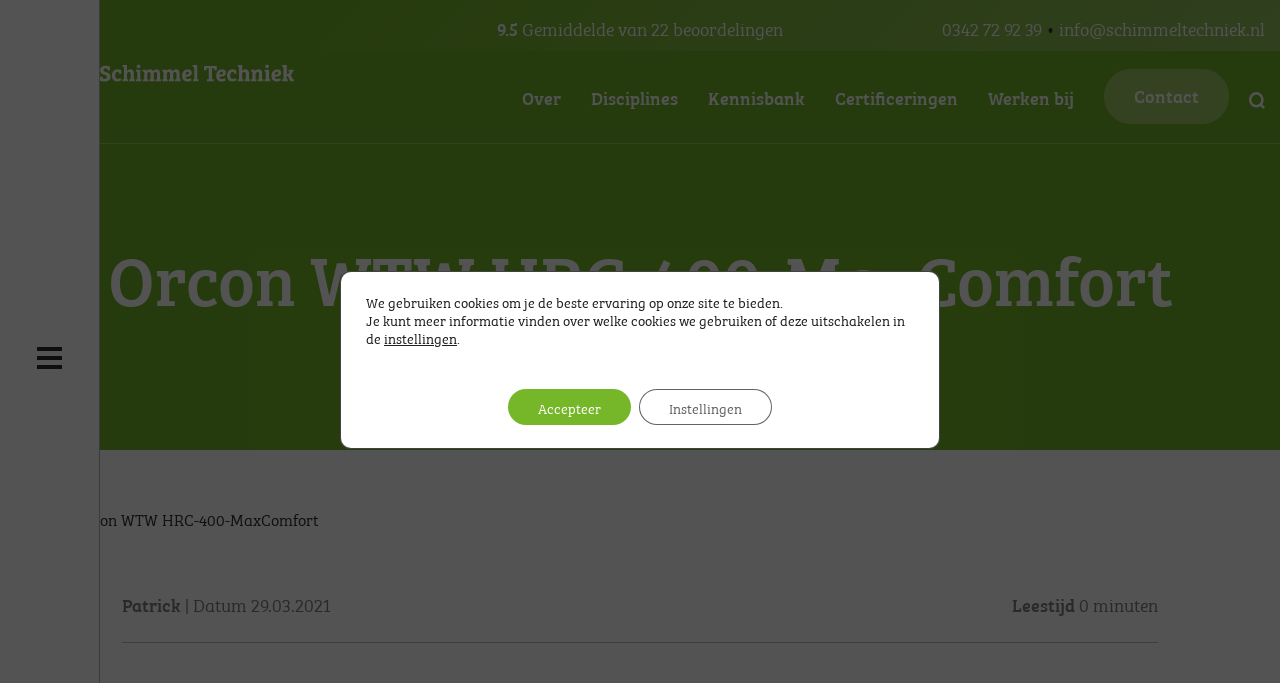

--- FILE ---
content_type: text/html; charset=UTF-8
request_url: https://schimmeltechniek.nl/?downloads=orcon-wtw-hrc-400-maxcomfort
body_size: 21639
content:
<!doctype html>
<html lang="nl-NL">
  <head>
  <meta charset="utf-8">
  <meta http-equiv="x-ua-compatible" content="ie=edge">
  <meta name="viewport" content="width=device-width, initial-scale=1, shrink-to-fit=no">
  <meta name="facebook-domain-verification" content="wjzunqp3u2nuoq1gbn08apo6tz9zhg" />
  <meta name='robots' content='index, follow, max-image-preview:large, max-snippet:-1, max-video-preview:-1' />

	<!-- This site is optimized with the Yoast SEO plugin v26.8 - https://yoast.com/product/yoast-seo-wordpress/ -->
	<title>Orcon WTW HRC-400-MaxComfort - Schimmel Techniek</title>
	<link rel="canonical" href="https://schimmeltechniek.nl/?downloads=orcon-wtw-hrc-400-maxcomfort" />
	<meta property="og:locale" content="nl_NL" />
	<meta property="og:type" content="article" />
	<meta property="og:title" content="Orcon WTW HRC-400-MaxComfort - Schimmel Techniek" />
	<meta property="og:url" content="https://schimmeltechniek.nl/?downloads=orcon-wtw-hrc-400-maxcomfort" />
	<meta property="og:site_name" content="Schimmel Techniek" />
	<meta property="og:image" content="https://schimmeltechniek.nl/wp-content/uploads/2021/03/Orcon.png" />
	<meta property="og:image:width" content="449" />
	<meta property="og:image:height" content="188" />
	<meta property="og:image:type" content="image/png" />
	<meta name="twitter:card" content="summary_large_image" />
	<script type="application/ld+json" class="yoast-schema-graph">{"@context":"https://schema.org","@graph":[{"@type":"WebPage","@id":"https://schimmeltechniek.nl/?downloads=orcon-wtw-hrc-400-maxcomfort","url":"https://schimmeltechniek.nl/?downloads=orcon-wtw-hrc-400-maxcomfort","name":"Orcon WTW HRC-400-MaxComfort - Schimmel Techniek","isPartOf":{"@id":"https://schimmeltechniek.nl/#website"},"primaryImageOfPage":{"@id":"https://schimmeltechniek.nl/?downloads=orcon-wtw-hrc-400-maxcomfort#primaryimage"},"image":{"@id":"https://schimmeltechniek.nl/?downloads=orcon-wtw-hrc-400-maxcomfort#primaryimage"},"thumbnailUrl":"https://schimmeltechniek.nl/wp-content/uploads/2021/03/Orcon.png","datePublished":"2021-03-29T13:57:41+00:00","breadcrumb":{"@id":"https://schimmeltechniek.nl/?downloads=orcon-wtw-hrc-400-maxcomfort#breadcrumb"},"inLanguage":"nl-NL","potentialAction":[{"@type":"ReadAction","target":["https://schimmeltechniek.nl/?downloads=orcon-wtw-hrc-400-maxcomfort"]}]},{"@type":"ImageObject","inLanguage":"nl-NL","@id":"https://schimmeltechniek.nl/?downloads=orcon-wtw-hrc-400-maxcomfort#primaryimage","url":"https://schimmeltechniek.nl/wp-content/uploads/2021/03/Orcon.png","contentUrl":"https://schimmeltechniek.nl/wp-content/uploads/2021/03/Orcon.png","width":449,"height":188},{"@type":"BreadcrumbList","@id":"https://schimmeltechniek.nl/?downloads=orcon-wtw-hrc-400-maxcomfort#breadcrumb","itemListElement":[{"@type":"ListItem","position":1,"name":"Home","item":"https://schimmeltechniek.nl/"},{"@type":"ListItem","position":2,"name":"Orcon WTW HRC-400-MaxComfort"}]},{"@type":"WebSite","@id":"https://schimmeltechniek.nl/#website","url":"https://schimmeltechniek.nl/","name":"Schimmel Techniek","description":"Duurzame installateur","publisher":{"@id":"https://schimmeltechniek.nl/#organization"},"potentialAction":[{"@type":"SearchAction","target":{"@type":"EntryPoint","urlTemplate":"https://schimmeltechniek.nl/?s={search_term_string}"},"query-input":{"@type":"PropertyValueSpecification","valueRequired":true,"valueName":"search_term_string"}}],"inLanguage":"nl-NL"},{"@type":"Organization","@id":"https://schimmeltechniek.nl/#organization","name":"Schimmel Techniek","url":"https://schimmeltechniek.nl/","logo":{"@type":"ImageObject","inLanguage":"nl-NL","@id":"https://schimmeltechniek.nl/#/schema/logo/image/","url":"https://schimmeltechniek.nl/wp-content/uploads/2021/02/Favicon-schimmel.png","contentUrl":"https://schimmeltechniek.nl/wp-content/uploads/2021/02/Favicon-schimmel.png","width":512,"height":512,"caption":"Schimmel Techniek"},"image":{"@id":"https://schimmeltechniek.nl/#/schema/logo/image/"}}]}</script>
	<!-- / Yoast SEO plugin. -->


<link rel='dns-prefetch' href='//www.googletagmanager.com' />
<link rel="alternate" title="oEmbed (JSON)" type="application/json+oembed" href="https://schimmeltechniek.nl/wp-json/oembed/1.0/embed?url=https%3A%2F%2Fschimmeltechniek.nl%2F%3Fdownloads%3Dorcon-wtw-hrc-400-maxcomfort" />
<link rel="alternate" title="oEmbed (XML)" type="text/xml+oembed" href="https://schimmeltechniek.nl/wp-json/oembed/1.0/embed?url=https%3A%2F%2Fschimmeltechniek.nl%2F%3Fdownloads%3Dorcon-wtw-hrc-400-maxcomfort&#038;format=xml" />
<style id='wp-img-auto-sizes-contain-inline-css' type='text/css'>
img:is([sizes=auto i],[sizes^="auto," i]){contain-intrinsic-size:3000px 1500px}
/*# sourceURL=wp-img-auto-sizes-contain-inline-css */
</style>
<link rel='stylesheet' id='dearpdf-style-css' href='https://schimmeltechniek.nl/wp-content/plugins/dearpdf-lite/assets/css/dearpdf.min.css?ver=2.0.38' type='text/css' media='all' />
<link rel='stylesheet' id='sage/main.css-css' href='https://schimmeltechniek.nl/wp-content/themes/schimmel-techniek/dist/styles/main_ff556567.css' type='text/css' media='all' />
<link rel='stylesheet' id='sib-front-css-css' href='https://schimmeltechniek.nl/wp-content/plugins/mailin/css/mailin-front.css?ver=6.9' type='text/css' media='all' />
<link rel='stylesheet' id='moove_gdpr_frontend-css' href='https://schimmeltechniek.nl/wp-content/plugins/gdpr-cookie-compliance/dist/styles/gdpr-main-nf.css?ver=5.0.9' type='text/css' media='all' />
<style id='moove_gdpr_frontend-inline-css' type='text/css'>
				#moove_gdpr_cookie_modal .moove-gdpr-modal-content .moove-gdpr-tab-main h3.tab-title, 
				#moove_gdpr_cookie_modal .moove-gdpr-modal-content .moove-gdpr-tab-main span.tab-title,
				#moove_gdpr_cookie_modal .moove-gdpr-modal-content .moove-gdpr-modal-left-content #moove-gdpr-menu li a, 
				#moove_gdpr_cookie_modal .moove-gdpr-modal-content .moove-gdpr-modal-left-content #moove-gdpr-menu li button,
				#moove_gdpr_cookie_modal .moove-gdpr-modal-content .moove-gdpr-modal-left-content .moove-gdpr-branding-cnt a,
				#moove_gdpr_cookie_modal .moove-gdpr-modal-content .moove-gdpr-modal-footer-content .moove-gdpr-button-holder a.mgbutton, 
				#moove_gdpr_cookie_modal .moove-gdpr-modal-content .moove-gdpr-modal-footer-content .moove-gdpr-button-holder button.mgbutton,
				#moove_gdpr_cookie_modal .cookie-switch .cookie-slider:after, 
				#moove_gdpr_cookie_modal .cookie-switch .slider:after, 
				#moove_gdpr_cookie_modal .switch .cookie-slider:after, 
				#moove_gdpr_cookie_modal .switch .slider:after,
				#moove_gdpr_cookie_info_bar .moove-gdpr-info-bar-container .moove-gdpr-info-bar-content p, 
				#moove_gdpr_cookie_info_bar .moove-gdpr-info-bar-container .moove-gdpr-info-bar-content p a,
				#moove_gdpr_cookie_info_bar .moove-gdpr-info-bar-container .moove-gdpr-info-bar-content a.mgbutton, 
				#moove_gdpr_cookie_info_bar .moove-gdpr-info-bar-container .moove-gdpr-info-bar-content button.mgbutton,
				#moove_gdpr_cookie_modal .moove-gdpr-modal-content .moove-gdpr-tab-main .moove-gdpr-tab-main-content h1, 
				#moove_gdpr_cookie_modal .moove-gdpr-modal-content .moove-gdpr-tab-main .moove-gdpr-tab-main-content h2, 
				#moove_gdpr_cookie_modal .moove-gdpr-modal-content .moove-gdpr-tab-main .moove-gdpr-tab-main-content h3, 
				#moove_gdpr_cookie_modal .moove-gdpr-modal-content .moove-gdpr-tab-main .moove-gdpr-tab-main-content h4, 
				#moove_gdpr_cookie_modal .moove-gdpr-modal-content .moove-gdpr-tab-main .moove-gdpr-tab-main-content h5, 
				#moove_gdpr_cookie_modal .moove-gdpr-modal-content .moove-gdpr-tab-main .moove-gdpr-tab-main-content h6,
				#moove_gdpr_cookie_modal .moove-gdpr-modal-content.moove_gdpr_modal_theme_v2 .moove-gdpr-modal-title .tab-title,
				#moove_gdpr_cookie_modal .moove-gdpr-modal-content.moove_gdpr_modal_theme_v2 .moove-gdpr-tab-main h3.tab-title, 
				#moove_gdpr_cookie_modal .moove-gdpr-modal-content.moove_gdpr_modal_theme_v2 .moove-gdpr-tab-main span.tab-title,
				#moove_gdpr_cookie_modal .moove-gdpr-modal-content.moove_gdpr_modal_theme_v2 .moove-gdpr-branding-cnt a {
					font-weight: inherit				}
			#moove_gdpr_cookie_modal,#moove_gdpr_cookie_info_bar,.gdpr_cookie_settings_shortcode_content{font-family:inherit}#moove_gdpr_save_popup_settings_button{background-color:#373737;color:#fff}#moove_gdpr_save_popup_settings_button:hover{background-color:#000}#moove_gdpr_cookie_info_bar .moove-gdpr-info-bar-container .moove-gdpr-info-bar-content a.mgbutton,#moove_gdpr_cookie_info_bar .moove-gdpr-info-bar-container .moove-gdpr-info-bar-content button.mgbutton{background-color:#75b728}#moove_gdpr_cookie_modal .moove-gdpr-modal-content .moove-gdpr-modal-footer-content .moove-gdpr-button-holder a.mgbutton,#moove_gdpr_cookie_modal .moove-gdpr-modal-content .moove-gdpr-modal-footer-content .moove-gdpr-button-holder button.mgbutton,.gdpr_cookie_settings_shortcode_content .gdpr-shr-button.button-green{background-color:#75b728;border-color:#75b728}#moove_gdpr_cookie_modal .moove-gdpr-modal-content .moove-gdpr-modal-footer-content .moove-gdpr-button-holder a.mgbutton:hover,#moove_gdpr_cookie_modal .moove-gdpr-modal-content .moove-gdpr-modal-footer-content .moove-gdpr-button-holder button.mgbutton:hover,.gdpr_cookie_settings_shortcode_content .gdpr-shr-button.button-green:hover{background-color:#fff;color:#75b728}#moove_gdpr_cookie_modal .moove-gdpr-modal-content .moove-gdpr-modal-close i,#moove_gdpr_cookie_modal .moove-gdpr-modal-content .moove-gdpr-modal-close span.gdpr-icon{background-color:#75b728;border:1px solid #75b728}#moove_gdpr_cookie_info_bar span.moove-gdpr-infobar-allow-all.focus-g,#moove_gdpr_cookie_info_bar span.moove-gdpr-infobar-allow-all:focus,#moove_gdpr_cookie_info_bar button.moove-gdpr-infobar-allow-all.focus-g,#moove_gdpr_cookie_info_bar button.moove-gdpr-infobar-allow-all:focus,#moove_gdpr_cookie_info_bar span.moove-gdpr-infobar-reject-btn.focus-g,#moove_gdpr_cookie_info_bar span.moove-gdpr-infobar-reject-btn:focus,#moove_gdpr_cookie_info_bar button.moove-gdpr-infobar-reject-btn.focus-g,#moove_gdpr_cookie_info_bar button.moove-gdpr-infobar-reject-btn:focus,#moove_gdpr_cookie_info_bar span.change-settings-button.focus-g,#moove_gdpr_cookie_info_bar span.change-settings-button:focus,#moove_gdpr_cookie_info_bar button.change-settings-button.focus-g,#moove_gdpr_cookie_info_bar button.change-settings-button:focus{-webkit-box-shadow:0 0 1px 3px #75b728;-moz-box-shadow:0 0 1px 3px #75b728;box-shadow:0 0 1px 3px #75b728}#moove_gdpr_cookie_modal .moove-gdpr-modal-content .moove-gdpr-modal-close i:hover,#moove_gdpr_cookie_modal .moove-gdpr-modal-content .moove-gdpr-modal-close span.gdpr-icon:hover,#moove_gdpr_cookie_info_bar span[data-href]>u.change-settings-button{color:#75b728}#moove_gdpr_cookie_modal .moove-gdpr-modal-content .moove-gdpr-modal-left-content #moove-gdpr-menu li.menu-item-selected a span.gdpr-icon,#moove_gdpr_cookie_modal .moove-gdpr-modal-content .moove-gdpr-modal-left-content #moove-gdpr-menu li.menu-item-selected button span.gdpr-icon{color:inherit}#moove_gdpr_cookie_modal .moove-gdpr-modal-content .moove-gdpr-modal-left-content #moove-gdpr-menu li a span.gdpr-icon,#moove_gdpr_cookie_modal .moove-gdpr-modal-content .moove-gdpr-modal-left-content #moove-gdpr-menu li button span.gdpr-icon{color:inherit}#moove_gdpr_cookie_modal .gdpr-acc-link{line-height:0;font-size:0;color:transparent;position:absolute}#moove_gdpr_cookie_modal .moove-gdpr-modal-content .moove-gdpr-modal-close:hover i,#moove_gdpr_cookie_modal .moove-gdpr-modal-content .moove-gdpr-modal-left-content #moove-gdpr-menu li a,#moove_gdpr_cookie_modal .moove-gdpr-modal-content .moove-gdpr-modal-left-content #moove-gdpr-menu li button,#moove_gdpr_cookie_modal .moove-gdpr-modal-content .moove-gdpr-modal-left-content #moove-gdpr-menu li button i,#moove_gdpr_cookie_modal .moove-gdpr-modal-content .moove-gdpr-modal-left-content #moove-gdpr-menu li a i,#moove_gdpr_cookie_modal .moove-gdpr-modal-content .moove-gdpr-tab-main .moove-gdpr-tab-main-content a:hover,#moove_gdpr_cookie_info_bar.moove-gdpr-dark-scheme .moove-gdpr-info-bar-container .moove-gdpr-info-bar-content a.mgbutton:hover,#moove_gdpr_cookie_info_bar.moove-gdpr-dark-scheme .moove-gdpr-info-bar-container .moove-gdpr-info-bar-content button.mgbutton:hover,#moove_gdpr_cookie_info_bar.moove-gdpr-dark-scheme .moove-gdpr-info-bar-container .moove-gdpr-info-bar-content a:hover,#moove_gdpr_cookie_info_bar.moove-gdpr-dark-scheme .moove-gdpr-info-bar-container .moove-gdpr-info-bar-content button:hover,#moove_gdpr_cookie_info_bar.moove-gdpr-dark-scheme .moove-gdpr-info-bar-container .moove-gdpr-info-bar-content span.change-settings-button:hover,#moove_gdpr_cookie_info_bar.moove-gdpr-dark-scheme .moove-gdpr-info-bar-container .moove-gdpr-info-bar-content button.change-settings-button:hover,#moove_gdpr_cookie_info_bar.moove-gdpr-dark-scheme .moove-gdpr-info-bar-container .moove-gdpr-info-bar-content u.change-settings-button:hover,#moove_gdpr_cookie_info_bar span[data-href]>u.change-settings-button,#moove_gdpr_cookie_info_bar.moove-gdpr-dark-scheme .moove-gdpr-info-bar-container .moove-gdpr-info-bar-content a.mgbutton.focus-g,#moove_gdpr_cookie_info_bar.moove-gdpr-dark-scheme .moove-gdpr-info-bar-container .moove-gdpr-info-bar-content button.mgbutton.focus-g,#moove_gdpr_cookie_info_bar.moove-gdpr-dark-scheme .moove-gdpr-info-bar-container .moove-gdpr-info-bar-content a.focus-g,#moove_gdpr_cookie_info_bar.moove-gdpr-dark-scheme .moove-gdpr-info-bar-container .moove-gdpr-info-bar-content button.focus-g,#moove_gdpr_cookie_info_bar.moove-gdpr-dark-scheme .moove-gdpr-info-bar-container .moove-gdpr-info-bar-content a.mgbutton:focus,#moove_gdpr_cookie_info_bar.moove-gdpr-dark-scheme .moove-gdpr-info-bar-container .moove-gdpr-info-bar-content button.mgbutton:focus,#moove_gdpr_cookie_info_bar.moove-gdpr-dark-scheme .moove-gdpr-info-bar-container .moove-gdpr-info-bar-content a:focus,#moove_gdpr_cookie_info_bar.moove-gdpr-dark-scheme .moove-gdpr-info-bar-container .moove-gdpr-info-bar-content button:focus,#moove_gdpr_cookie_info_bar.moove-gdpr-dark-scheme .moove-gdpr-info-bar-container .moove-gdpr-info-bar-content span.change-settings-button.focus-g,span.change-settings-button:focus,button.change-settings-button.focus-g,button.change-settings-button:focus,#moove_gdpr_cookie_info_bar.moove-gdpr-dark-scheme .moove-gdpr-info-bar-container .moove-gdpr-info-bar-content u.change-settings-button.focus-g,#moove_gdpr_cookie_info_bar.moove-gdpr-dark-scheme .moove-gdpr-info-bar-container .moove-gdpr-info-bar-content u.change-settings-button:focus{color:#75b728}#moove_gdpr_cookie_modal .moove-gdpr-branding.focus-g span,#moove_gdpr_cookie_modal .moove-gdpr-modal-content .moove-gdpr-tab-main a.focus-g,#moove_gdpr_cookie_modal .moove-gdpr-modal-content .moove-gdpr-tab-main .gdpr-cd-details-toggle.focus-g{color:#75b728}#moove_gdpr_cookie_modal.gdpr_lightbox-hide{display:none}
/*# sourceURL=moove_gdpr_frontend-inline-css */
</style>
<script type="text/javascript" src="https://schimmeltechniek.nl/wp-includes/js/jquery/jquery.min.js?ver=3.7.1" id="jquery-core-js"></script>
<script type="text/javascript" src="https://schimmeltechniek.nl/wp-includes/js/jquery/jquery-migrate.min.js?ver=3.4.1" id="jquery-migrate-js"></script>

<!-- Google tag (gtag.js) snippet toegevoegd door Site Kit -->
<!-- Google Analytics snippet toegevoegd door Site Kit -->
<script type="text/javascript" src="https://www.googletagmanager.com/gtag/js?id=AW-651955745" id="google_gtagjs-js" async></script>
<script type="text/javascript" id="google_gtagjs-js-after">
/* <![CDATA[ */
window.dataLayer = window.dataLayer || [];function gtag(){dataLayer.push(arguments);}
gtag("set","linker",{"domains":["schimmeltechniek.nl"]});
gtag("js", new Date());
gtag("set", "developer_id.dZTNiMT", true);
gtag("config", "AW-651955745");
//# sourceURL=google_gtagjs-js-after
/* ]]> */
</script>
<script type="text/javascript" id="sib-front-js-js-extra">
/* <![CDATA[ */
var sibErrMsg = {"invalidMail":"Please fill out valid email address","requiredField":"Please fill out required fields","invalidDateFormat":"Please fill out valid date format","invalidSMSFormat":"Please fill out valid phone number"};
var ajax_sib_front_object = {"ajax_url":"https://schimmeltechniek.nl/wp-admin/admin-ajax.php","ajax_nonce":"1841c6ad2d","flag_url":"https://schimmeltechniek.nl/wp-content/plugins/mailin/img/flags/"};
//# sourceURL=sib-front-js-js-extra
/* ]]> */
</script>
<script type="text/javascript" src="https://schimmeltechniek.nl/wp-content/plugins/mailin/js/mailin-front.js?ver=1768300717" id="sib-front-js-js"></script>
<link rel="https://api.w.org/" href="https://schimmeltechniek.nl/wp-json/" /><link rel="alternate" title="JSON" type="application/json" href="https://schimmeltechniek.nl/wp-json/wp/v2/downloads/1538" /><link rel="EditURI" type="application/rsd+xml" title="RSD" href="https://schimmeltechniek.nl/xmlrpc.php?rsd" />
<meta name="generator" content="WordPress 6.9" />
<link rel='shortlink' href='https://schimmeltechniek.nl/?p=1538' />
<meta name="generator" content="Site Kit by Google 1.170.0" />								<script>
					// Define dataLayer and the gtag function.
					window.dataLayer = window.dataLayer || [];
					function gtag(){dataLayer.push(arguments);}

					// Set default consent to 'denied' as a placeholder
					// Determine actual values based on your own requirements
					gtag('consent', 'default', {
						'ad_storage': 'denied',
						'ad_user_data': 'denied',
						'ad_personalization': 'denied',
						'analytics_storage': 'denied',
						'personalization_storage': 'denied',
						'security_storage': 'denied',
						'functionality_storage': 'denied',
						'wait_for_update': '2000'
					});
				</script>

				<!-- Google Tag Manager -->
				<script>(function(w,d,s,l,i){w[l]=w[l]||[];w[l].push({'gtm.start':
				new Date().getTime(),event:'gtm.js'});var f=d.getElementsByTagName(s)[0],
				j=d.createElement(s),dl=l!='dataLayer'?'&l='+l:'';j.async=true;j.src=
				'https://www.googletagmanager.com/gtm.js?id='+i+dl;f.parentNode.insertBefore(j,f);
				})(window,document,'script','dataLayer','GTM-TMW4VLV');</script>
				<!-- End Google Tag Manager -->
							<script data-cfasync="false"> var dearPdfLocation = "https://schimmeltechniek.nl/wp-content/plugins/dearpdf-lite/assets/"; var dearpdfWPGlobal = [];</script><style type="text/css">.recentcomments a{display:inline !important;padding:0 !important;margin:0 !important;}</style>
<!-- Google Tag Manager snippet toegevoegd door Site Kit -->
<script type="text/javascript">
/* <![CDATA[ */

			( function( w, d, s, l, i ) {
				w[l] = w[l] || [];
				w[l].push( {'gtm.start': new Date().getTime(), event: 'gtm.js'} );
				var f = d.getElementsByTagName( s )[0],
					j = d.createElement( s ), dl = l != 'dataLayer' ? '&l=' + l : '';
				j.async = true;
				j.src = 'https://www.googletagmanager.com/gtm.js?id=' + i + dl;
				f.parentNode.insertBefore( j, f );
			} )( window, document, 'script', 'dataLayer', 'GTM-TMW4VLV' );
			
/* ]]> */
</script>

<!-- Einde Google Tag Manager snippet toegevoegd door Site Kit -->
<link rel="icon" href="https://schimmeltechniek.nl/wp-content/uploads/2021/02/cropped-Favicon-schimmel-32x32.png" sizes="32x32" />
<link rel="icon" href="https://schimmeltechniek.nl/wp-content/uploads/2021/02/cropped-Favicon-schimmel-192x192.png" sizes="192x192" />
<link rel="apple-touch-icon" href="https://schimmeltechniek.nl/wp-content/uploads/2021/02/cropped-Favicon-schimmel-180x180.png" />
<meta name="msapplication-TileImage" content="https://schimmeltechniek.nl/wp-content/uploads/2021/02/cropped-Favicon-schimmel-270x270.png" />
		<style type="text/css" id="wp-custom-css">
			/* Landingspage template styling */
.gform_wrapper.gravity-theme .ginput_complex label, .gform_wrapper.gravity-theme .ginput_complex legend{
	font-weight:bolder;
	margin-bottom:unset;
	padding-top:unset!important;
}
section.image-text-block {
    margin-bottom: 50px;
}
@media (min-width:992px) {
	section.image-text-block {
	    margin-bottom: 120px;
	}
}

.image-text-block__background .container {
    background: #313131;
    padding: 40px;
    color: #FFF;
    box-shadow: 0px 3px 40px #3E3E3E99;
}

.image-text-block__background .container .col-lg-6 {
    display: flex;
    flex-direction: column;
    align-items: end;
    justify-content: center;
}

.image-text-block__background .container h2 {
	color: #FFF;
}

.bullets-block {
	background: transparent linear-gradient(
180deg
, #FFFFFF 0%, #E9EDF5 100%) 0% 0% no-repeat padding-box;
    padding-bottom: 40px;
}
section.bullets-block + section {
    padding-top: 40px;
}
@media (min-width:992px) {
section.bullets-block + section {
    padding-top: 80px;
}
}
section.bullets-block h2 {
    margin-bottom: 40px;
}
.bullets-block .bullet-content {
    display: flex;
    align-items: center;
    justify-content: center;
    margin-bottom: 50px;
}
.bullets-block .bullet-content img {
    width: 100px;
    margin-right: 25px;
}

.lp-text-button {
    background-color: #F6F8FB;
    padding: 70px;
    margin-top: -50px;
}

@media (min-width:992px) {
.lp-text-button {
    margin-top: -130px;
}
}
/* Landingspage template styling */


/* Changes, should be in scss in the end */
@media (min-width: 1550px) {
	.header .nav-primary .nav .menu-item {
			margin-left: 40px;
	}
}
.footer .logo:hover {
    filter: none;
}
.footer .contact-info a.maps:hover {
    color: #75b728;
}
section.search-form {
    background-color: rgba(0,0,0,.85);
}
.blog-single__socials svg {
    height: 16px;
		transition: all 250ms;
}
.blog-single__socials svg:hover {
    transform: scale(1.25);
}
.footer__bottom a {
    transition: all .3s ease-in-out;
}
.footer__bottom a:hover,
.footer .social-media .reviews:hover {
    color: #75b728;
}
.certification-cta__logos .wrapper {
    display: flex;
    align-items: center;
    margin-left: 100px;
}
.certification-cta__logos .wrapper img {
    max-width: 180px;
}
.blog-single__content h2 {
    font-size: 24px;
    margin-top: 2rem;
    line-height: 2rem;
}
.blog-single__content h3 {
    font-size: 20px;
    margin-top: 2rem;
    line-height: 2rem;
}
.certification-cta__logos .wrapper {
    display: flex;
    align-items: center;
    margin-left: 100px;
}
.certification-cta__logos .wrapper img {
    max-width: 180px;
}

.front-page__bottom .item .bar {
	transition: all .3s ease;
}
.front-page__bottom .item:hover .bar {
    height: 20px;
}

.front-page__bottom .item h2 {
	display: inline-block;
    transform: translateY(0);
    transition: transform .3s ease;
}
.front-page__bottom .item:hover h2 {
    transform: translateY(-10px);
}
.front-page__bottom .item:hover svg {
    transform: translateY(-10px);
}

.item-post .item__content,
.item-vacature .item__content{
    border: 1px solid #f1f1f1;
    border-top: 0;
}
@media (min-width:992px) {
	.item {
	    margin-bottom: 30px;
	}
}
.item__image {
	background-size: 100%;
	transition: all .3s ease;
}
.item:hover .item__image {
	background-size: 110%;
}

a.services-overview__item .image {
    transition: all .3s ease;
}
a.services-overview__item .image:hover {
    transform: scale(1.05);
}
.services-overview__items {
	gap: 20px;
}
.page-template-template-landingspage .text-image .col-lg-6 {
    display: flex;
    align-items: flex-end;
}
.header .nav-primary .nav .menu-item {
	position: relative;
}
.header .nav-primary .nav .menu-item:hover a::after {
    content: "";
    width: calc(100% - 20px);
    height: 3px;
    background: #FFF;
    position: absolute;
    bottom: -28px;
    left: 10px;
}
.header__right .btn:hover {
    color: #75b728;
    background-color: #FFF !important;
}
.header .brand {
	transition: all .3s ease;
}
.header .brand:hover {
    transform: scale(1.1);
}
.header__right .btn {
	padding: 13px 30px 15px 30px;
}
@media (max-width:992px) {
	.certification-cta__logos .wrapper {
		margin-left: 0;
	}
	.certification-cta__logos .wrapper img {
		max-width:130px;
	}
}
body .gform_wrapper .gform_footer {
    position: absolute;
    bottom: -50px;
    right: 0;
    width: auto;
}
@media (max-width: 991.98px) {
	.cta__image {
			right: 0px;
    	height: 150px;
    	bottom: -50px;
	}
}
.item.item-vacature .item__image {
    height: 310px;
}

.type-blocks__item img {
    width: 100%;
}


@media (min-width: 992px) and (max-width: 1280px) {
    .services-overview__items {
      grid-template-columns: repeat(2,1fr);
    } 
}

.side-menu .menu-bottom {
	width: 80%;
}

.front-page__bottom .item {
	width: 33.333333%;
}

.filter__disciplines .yellow,
.filter__disciplines .blue {
	display: none;
}

.type-blocks__item img {
	height: 80%;
	width: auto;
}
@media (max-width: 600.98px){
	.front-page h1{
	font-size:30px!important;
	line-height:40px!important;
		margin-top:45px!important;
}
	main .front-page .container {
margin-top:3rem!important;
margin-bottom:3rem!important;
}


}
@media (max-width:991px){

.page-hero{
display:flex;
align-items:center;
}
}
.gform_required_legend{
display:none!important}
@media (max-width: 1199.98px){
.front-page__bottom .item {
	width: auto;
}
	.brands-row + p{
	margin-top:1rem;
	margin-bottom:-10px;
}
	.form-brands{		
    margin-top: -13px;
    margin-bottom: 13px!important;
	}
	
}
#yoast-breadcrumbs *{
	margin-bottom:unset!important;
}
#yoast-breadcrumbs{
	margin-bottom:unset!important;
}

.privacy{
	display:flex;
	align-items:flex-start;
}
#privacy{
	margin-top:7px;
	margin-right:10px;
}
.gform-field-label a{
text-decoration:underline;
}
.side-menu__top .contact-details-2{
text-align:right;
}

.template-landingspage .float-btn{	
    scale: 1.2;
}
.services-overview__item.hover-blue2:after {
    background: #36a9e1
}

@media screen and (max-width:992px){
	.page-id-3285 .breadcrumbs{
	padding-top:25px!important;
		padding-bottom:25px!important;
	}
	.img-with-textblock img{
	min-height:40vh;
		width:100%;
		object-fit:cover;
		object-position:left;
}
	
.page-hero{
    height: 225px;
    padding-top: 10px;
}
	.page-id-3285.template-landingspage .main .text-image-landing{
padding-bottom:2rem;
}
}
.template-landingspage .disclaimer{
	font-style:italic;
}
.template-landingspage 
.text-text
.disclaimer{
	position:absolute!important;
	margin-bottom:1rem;
}
.page-id-3285.template-landingspage 
.text-text.pos-rel{
	padding-bottom:5rem!important;
}
.front-page__buttons{
		display: flex;
  	gap: 15px;
	flex-wrap:wrap;
}
.page-id-3285.template-landingspage .main .text-image-landing-bg h3{
font-size:44px;
}
.page-id-3285.template-landingspage .main .text-image-landing-bg{
padding-top:20px;
}
.page-id-3285 .pos-rel h2{
	font-size:44px;
	line-height:44px;
}
.page-id-3285 .text-text.pos-rel{	
    padding-top: 3rem;
}
.img-with-textblock .float-text h3{
	margin-bottom:2rem;
}
.page-id-3285 .bullets-block.usps h2{
	text-align:center;
}
.page-id-3285 .bullets-block .bullet-content{
margin-bottom:10px
}

.page-id-3285 .formulier h2 b{
	font-weight:inherit;
	color:#85b543;
}
.page-id-3285 .formulier .container{
	padding-bottom:40px;
	padding-top:40px;
}
.page-id-3285 .gform_footer.top_label{
	position:static;
}
.page-id-3285 .gform_footer.top_label button{
	scale:1.2;
	transform:translateX(10px)
}
body .gform_wrapper .gform_body .gform_fields .gfield input[type=checkbox]+label:before{
	top:10px;
}
body .gform_wrapper .gform_body .gform_fields .gfield input[type=checkbox]+label:after{
	top:13px!important;
}
.page-id-3285 .button.gform_button_select_files{
    font-size: 15px;
    border: unset;
}

#field_6_24 div{
	flex-grow:1;
	
}

#field_6_24{
display:flex!important;
	gap:15px;
}

#field_6_24 .col-lg-6 , #field_6_25{
display:none;
}
.page-id-3285 .main  .usps h2{
	margin-left:unset!important;
}

.text-image .text-image__content{
	padding-top:100px;
	padding-bottom:100px;
}

.text-image img{
    position: absolute;
    height: 100%;
    width: 100%;
    object-fit: cover;
    object-position: top;
}
.breadcrumbs + .services-overview{
margin-bottom:100px;
}

.filter__disciplines label.blue2{
	border-color:#36a9e1;
	color:#36a9e1;
}
.filter-contracts input[type=radio]:checked+.blue2, .filter-downloads input[type=radio]:checked+.blue2, .filter input[type=radio]:checked+.blue2, .filter label.blue2:hover{
	color:white;
	background:#36a9e1;
}

button#moove_gdpr_save_popup_settings_button{
scale:.6;
	transform-origin:left center;
	transition:all .5s ease!important;
}
button#moove_gdpr_save_popup_settings_button:hover{
	scale:1;
}

/* Changes, should be in scss in the end */


/* start cookie css  */
#moove_gdpr_cookie_info_bar .moove-gdpr-cookie-notice{
	margin-bottom:40px;
}
.moove-gdpr-info-bar-content{
flex-direction:column;
}
#moove_gdpr_cookie_info_bar::before{
	background-color:#000000ac;
	width:100vw;
	left:50%;
	top:50%;
	transform:translate(-50%,-50%);
	height:100vh;
	content:"";
	position:absolute;
	z-index:-1;

}
.moove-gdpr-info-bar-container{
	background:#ffffff;
	border-radius:10px;
}
#moove_gdpr_cookie_info_bar{
	content-visibility:visible;
    left: 50%!important;
    top: 50%!important;
    transform: translate(-50%,-50%);
	height:fit-content;
}
.moove-gdpr-info-bar-container .moove-gdpr-button-holder{
padding-left:0!important;
}
.moove-gdpr-info-bar-container .moove-gdpr-button-holder{
width:100%;
display:flex;
justify-content:center!important;	

}
.moove-gdpr-button-holder button{
width:fit-content!important;
}
/* end cookie css */
.disabled input{
	pointer-events:none;
}
.sib_signup_box_inside_1 p{
display:flex;
	flex-direction:column;
flex-wrap:wrap;
}
@media screen and (min-width: 992px) {
	.btn-bigger {
		scale: 1.2;
		translate: 10%;
	}

	.btn-bigger + .btn-bigger {
		translate: 30%;
	}

	.front-page {
		width: 100%;
		padding-left: 100px;
	}

	.header {
		width: 100%;
	}
}

}
		</style>
		  <link href="https://unpkg.com/aos@2.3.1/dist/aos.css" rel="stylesheet">
  <link href="https://schimmeltechniek.nl//wp-content/themes/schimmel-techniek/dist/styles/onderhoud.css" rel="stylesheet">
  <link href="https://schimmeltechniek.nl//wp-content/themes/schimmel-techniek/dist/styles/landingspage.css" rel="stylesheet">
  <script src="https://schimmeltechniek.nl//wp-content/themes/schimmel-techniek/dist/scripts/onderhoud.js?&=1" >
  </script>
	<!-- Matomo -->
<script>
  var _paq = window._paq = window._paq || [];
  /* tracker methods like "setCustomDimension" should be called before "trackPageView" */
  _paq.push(["setDoNotTrack", true]);
  _paq.push(["disableCookies"]);
  _paq.push(['trackPageView']);
  _paq.push(['enableLinkTracking']);
  (function() {
    var u="https://analytics.develop.code-blauw.nl/";
    _paq.push(['setTrackerUrl', u+'matomo.php']);
    _paq.push(['setSiteId', '17']);
    var d=document, g=d.createElement('script'), s=d.getElementsByTagName('script')[0];
    g.async=true; g.src=u+'matomo.js'; s.parentNode.insertBefore(g,s);
  })();
</script>
<noscript><p><img referrerpolicy="no-referrer-when-downgrade" src="https://analytics.develop.code-blauw.nl/matomo.php?idsite=17&amp;rec=1" style="border:0;" alt="" /></p></noscript>
<!-- End Matomo Code -->
</head>
  <link rel="stylesheet" href="https://use.typekit.net/ofv7fyw.css">
  <body class="wp-singular downloads-template-default single single-downloads postid-1538 wp-theme-schimmel-techniekresources green ?downloads=orcon-wtw-hrc-400-maxcomfort app-data index-data singular-data single-data single-downloads-data single-downloads-orcon-wtw-hrc-400-maxcomfort-data">
        <header class="header d-none d-xl-block  ">
    <div class="header__top">
        <div class="container">
            <div class="text-wrapper">
                <div class="empty"></div>
                <div class="middle-text">
                    <a href="https://www.klantenvertellen.nl/reviews/1028479/schimmel-techniek-duurzame-installaties" target="_BLANK" rel="noopener" class="reviews"><strong>9.5</strong> Gemiddelde van 22 beoordelingen</a>
                </div>

                <div class="right-text">
                    <a href="tel:0031342729239">0342 72 92 39</a> <span class="">&bull;</span> <a href="mailto:info@schimmeltechniek.nl ">info@schimmeltechniek.nl </a>
                </div>
            </div>
        </div>
    </div>
    <div class="container">
        <div class="header-wrapper">
                            <a class="brand" href="https://schimmeltechniek.nl/"><?xml version="1.0" encoding="utf-8"?>
<!-- Generator: Adobe Illustrator 24.1.0, SVG Export Plug-In . SVG Version: 6.00 Build 0)  -->
<svg version="1.1" id="Laag_1" xmlns="http://www.w3.org/2000/svg" xmlns:xlink="http://www.w3.org/1999/xlink" x="0px" y="0px"
	 viewBox="0 0 282.6 105.9" style="enable-background:new 0 0 282.6 105.9;" xml:space="preserve">
<style type="text/css">
	.st0{enable-background:new    ;}
	.st1{fill:#FFFFFF;}
	.st2{fill:#F4CB00;}
	.st3{fill:#36A9E1;}
	.st4{fill:#F39200;}
	.st5{fill:#E6332A;}
	.st6{fill:#75B728;}
</style>
<g id="Group_4" transform="translate(-76.428 -163.958)">
	<g id="Group_3" transform="translate(76.428 163.958)">
		<g class="st0">
			<path class="st1" d="M92.8,62.5c0-1.3-1.1-1.7-2.6-2.2c-2.1-0.6-4.3-1.5-4.3-4.5c0-2.9,2.2-4.6,5.5-4.6c1.7,0,3.3,0.3,4.4,0.9
				v3.7l-2.5,0.2v-1.3c0-0.4,0-0.6-0.4-0.7c-0.3-0.1-0.9-0.2-1.5-0.2c-1.1,0-2.1,0.4-2.1,1.7c0,1.3,1.1,1.7,2.8,2.2
				c2.1,0.7,4.3,1.4,4.3,4.5c0,3.1-2.1,4.9-5.8,4.9c-1.6,0-3.3-0.2-4.7-0.9v-3.8l2.6-0.2v1.4c0,0.4,0,0.6,0.4,0.6
				c0.3,0.1,1,0.2,1.6,0.2C91.6,64.5,92.8,64.1,92.8,62.5z"/>
			<path class="st1" d="M101.1,60.9c0,2.2,0.8,3.6,2.6,3.6c0.9,0,1.7-0.3,2.6-1l1.2,2.1c-1,0.8-2.5,1.4-4.2,1.4c-3.4,0-5.5-2-5.5-6
				c0-4.6,2.9-6.2,5.7-6.2c1.4,0,2.7,0.3,3.7,0.9v3.4l-2.4,0.2v-1.2c0-0.4,0-0.6-0.4-0.6c-0.3-0.1-0.5-0.1-0.8-0.1
				C102,57.3,101.1,58.5,101.1,60.9z"/>
			<path class="st1" d="M116.6,59.4c0-1.3-0.3-2-1.6-2c-1.2,0-2,0.9-2,2.2v5.2l1.1,0.1v1.9h-5.5V65l0.7-0.1c0.4-0.1,0.6-0.2,0.6-0.8
				V53.1c0-0.5-0.1-0.6-0.6-0.7l-0.8-0.1v-1.9h4.5v6.3c0.8-1.4,2.1-1.9,3.3-1.9c2.6,0,3.6,1.5,3.6,3.9v6.1l1.1,0.1v1.9h-5.6V65
				l0.7-0.1c0.4-0.1,0.6-0.2,0.6-0.8V59.4z"/>
			<path class="st1" d="M126.6,64.8l1.2,0.1v1.9h-5.7V65l0.8-0.1c0.4-0.1,0.5-0.2,0.5-0.8v-6.3c0-0.5-0.1-0.6-0.6-0.7l-0.8-0.1v-1.9
				h4.5V64.8z M124.7,50.1c1.1,0,1.9,0.7,1.9,1.7c0,1.1-0.8,1.8-1.9,1.8c-1.2,0-1.9-0.7-1.9-1.7C122.7,50.9,123.5,50.1,124.7,50.1z"
				/>
			<path class="st1" d="M130.2,57.8c0-0.5-0.1-0.6-0.6-0.7l-0.8-0.1v-1.9h4.2v1.6h0c0.6-1.1,1.6-1.9,3.4-1.9c1.2,0,2.4,0.4,3.1,1.9
				c0.7-1.2,1.8-1.9,3.4-1.9c2.2,0,3.4,1.3,3.4,4v6h0l1.1,0.1v1.9H142V65l0.7-0.1c0.4-0.1,0.6-0.2,0.6-0.7v-4.7c0-1.2-0.3-2-1.5-2
				c-1.1,0-1.8,0.9-1.8,2.1v5.3l1.1,0.1v1.9h-5.6V65l0.7-0.1c0.4-0.1,0.6-0.2,0.6-0.7v-4.7c0-1.2-0.2-2-1.5-2c-1.1,0-1.8,1-1.8,2.2
				v5.2l1.1,0.1v1.9h-5.5V65l0.7-0.1c0.4-0.1,0.6-0.2,0.6-0.7V57.8z"/>
			<path class="st1" d="M150,57.8c0-0.5-0.1-0.6-0.6-0.7l-0.8-0.1v-1.9h4.2v1.6h0c0.6-1.1,1.6-1.9,3.4-1.9c1.2,0,2.4,0.4,3.1,1.9
				c0.7-1.2,1.8-1.9,3.4-1.9c2.2,0,3.4,1.3,3.4,4v6h0l1.1,0.1v1.9h-5.6V65l0.7-0.1c0.4-0.1,0.6-0.2,0.6-0.7v-4.7c0-1.2-0.3-2-1.5-2
				c-1.1,0-1.8,0.9-1.8,2.1v5.3l1.1,0.1v1.9h-5.6V65l0.7-0.1c0.4-0.1,0.6-0.2,0.6-0.7v-4.7c0-1.2-0.2-2-1.5-2c-1.1,0-1.8,1-1.8,2.2
				v5.2l1.1,0.1v1.9h-5.5V65l0.7-0.1c0.4-0.1,0.6-0.2,0.6-0.7V57.8z"/>
			<path class="st1" d="M178.4,58.2c0,3.3-2.9,4.1-6.5,4c0.1,1.3,0.8,2.4,2.6,2.4c1.3,0,2.3-0.5,2.9-0.9l0.9,2.2
				c-0.3,0.2-1.9,1.2-4.2,1.2c-3.9,0-5.4-2.5-5.4-5.8c0-3.5,2-6.4,5.8-6.4C176.8,54.8,178.4,55.9,178.4,58.2z M174.3,57.2
				c-1.5,0-2.4,1.4-2.4,2.9c2.3,0.1,3.7-0.3,3.7-1.7C175.6,57.5,175,57.2,174.3,57.2z"/>
			<path class="st1" d="M184.1,64.8l1.2,0.1v1.9h-5.7V65l0.7-0.1c0.4-0.1,0.5-0.2,0.5-0.7V53.1c0-0.5-0.1-0.6-0.6-0.7l-0.8-0.1v-1.9
				h4.5V64.8z"/>
			<path class="st1" d="M195.6,53.8h-1.8c-0.5,0-0.6,0.2-0.6,0.6v1.4l-2.5-0.2v-4.1h12.9v4.1l-2.5,0.2v-1.4c0-0.4-0.1-0.6-0.6-0.6
				h-1.7v10.9l1.7,0.1v2h-6.6v-1.9l1.1-0.1c0.5-0.1,0.6-0.2,0.6-0.7V53.8z"/>
			<path class="st1" d="M212.8,58.2c0,3.3-2.9,4.1-6.5,4c0.1,1.3,0.8,2.4,2.6,2.4c1.3,0,2.3-0.5,2.9-0.9l0.9,2.2
				c-0.3,0.2-1.9,1.2-4.2,1.2c-3.9,0-5.4-2.5-5.4-5.8c0-3.5,2-6.4,5.8-6.4C211.3,54.8,212.8,55.9,212.8,58.2z M208.7,57.2
				c-1.5,0-2.4,1.4-2.4,2.9c2.3,0.1,3.7-0.3,3.7-1.7C210,57.5,209.5,57.2,208.7,57.2z"/>
			<path class="st1" d="M217.3,60.9c0,2.2,0.8,3.6,2.6,3.6c0.9,0,1.7-0.3,2.6-1l1.2,2.1c-1,0.8-2.5,1.4-4.2,1.4c-3.4,0-5.5-2-5.5-6
				c0-4.6,2.9-6.2,5.7-6.2c1.4,0,2.7,0.3,3.7,0.9v3.4l-2.4,0.2v-1.2c0-0.4,0-0.6-0.4-0.6c-0.3-0.1-0.5-0.1-0.8-0.1
				C218.3,57.3,217.3,58.5,217.3,60.9z"/>
			<path class="st1" d="M232.9,59.4c0-1.3-0.3-2-1.6-2c-1.2,0-2,0.9-2,2.2v5.2l1.1,0.1v1.9h-5.5V65l0.7-0.1c0.4-0.1,0.6-0.2,0.6-0.8
				V53.1c0-0.5-0.1-0.6-0.6-0.7l-0.8-0.1v-1.9h4.5v6.3c0.8-1.4,2.1-1.9,3.3-1.9c2.6,0,3.6,1.5,3.6,3.9v6.1l1.1,0.1v1.9h-5.6V65
				l0.7-0.1c0.4-0.1,0.6-0.2,0.6-0.8V59.4z"/>
			<path class="st1" d="M246.4,59.5c0-1.3-0.3-2-1.6-2c-1.3,0-2,1-2,2.2v5.2l1,0.1v1.9h-5.5V65l0.7-0.1c0.4-0.1,0.6-0.2,0.6-0.7
				v-6.4c0-0.5-0.1-0.6-0.6-0.7l-0.8-0.1v-1.9h4.3v1.6h0c0.6-1.1,1.7-1.9,3.4-1.9c2.3,0,3.5,1.2,3.5,3.9v6.1l1.1,0.1v1.9h-5.6V65
				l0.7-0.1c0.4-0.1,0.6-0.2,0.6-0.8V59.5z"/>
			<path class="st1" d="M256.4,64.8l1.2,0.1v1.9h-5.7V65l0.8-0.1c0.4-0.1,0.5-0.2,0.5-0.8v-6.3c0-0.5-0.1-0.6-0.6-0.7l-0.8-0.1v-1.9
				h4.5V64.8z M254.4,50.1c1.1,0,1.9,0.7,1.9,1.7c0,1.1-0.8,1.8-1.9,1.8c-1.2,0-1.9-0.7-1.9-1.7C252.5,50.9,253.2,50.1,254.4,50.1z"
				/>
			<path class="st1" d="M268.6,58.2c0,3.3-2.9,4.1-6.5,4c0.1,1.3,0.8,2.4,2.6,2.4c1.3,0,2.3-0.5,2.9-0.9l0.9,2.2
				c-0.3,0.2-1.9,1.2-4.2,1.2c-3.9,0-5.4-2.5-5.4-5.8c0-3.5,2-6.4,5.8-6.4C267,54.8,268.6,55.9,268.6,58.2z M264.5,57.2
				c-1.5,0-2.4,1.4-2.4,2.9c2.3,0.1,3.7-0.3,3.7-1.7C265.8,57.5,265.2,57.2,264.5,57.2z"/>
			<path class="st1" d="M274.3,64.8l1,0.1v1.9h-5.5V65l0.7-0.1c0.4-0.1,0.5-0.2,0.5-0.7V53.1c0-0.5-0.1-0.6-0.5-0.7l-0.8-0.1v-1.9
				h4.5v9.3c1.4-0.2,3-1.2,3-2.2c0-0.3-0.2-0.4-0.5-0.4l-0.6-0.1v-1.9h5.1V57l-1,0.1c-0.2,1.1-0.8,2.3-1.9,3.2l2.1,4.5l1.2,0.1v1.9
				h-3.9l-2.2-5.2c-0.5,0.2-0.9,0.3-1.4,0.3V64.8z"/>
		</g>
		<g id="Group_2">
			<path id="Path_1" class="st2" d="M15.9,45.4c0.2-1.4,0.4-2.7,0.7-4c0.4-1.7,1-3.4,1.5-5.2c-0.2,0.2-0.4,0.3-0.5,0.4
				c-3.2,3-6.1,6.2-8.7,9.6c-5,6.8-8.3,14.2-8.8,22.8c-0.4,5,0.3,9.9,2.1,14.6c1.2,2.9,2.7,5.6,4.6,8C2.8,68.6,13.3,49.6,15.9,45.4z
				"/>
			<path id="Path_2" class="st3" d="M18.7,66.7c-1.4-3.3-2.4-6.7-2.8-10.3c0-0.2,0-0.4-0.1-0.6c-7.7,15.6-5.1,35.3-4,41.3
				c1.8,1.6,3.7,2.9,5.7,4.1c5.7,3.3,12.3,4.9,18.9,4.6C21.6,93.5,19.1,74.5,18.7,66.7z"/>
			<g id="Group_1" transform="translate(24.373 65.53)">
				<path id="Path_3" class="st4" d="M43.5,15.7c1.8-5,2.6-10.4,2.1-15.7l0,0c-3,13.4-14.6,15.3-18.4,16.3
					C27.2,16.3,36.8,17,43.5,15.7z"/>
				<path id="Path_4" class="st5" d="M15,19.6c-1.5-0.4-2.9-0.8-4.3-1.5c-4.2-1.6-7.9-4.4-10.6-8l0,0c0,0,0,0,0-0.1
					C2.6,21.7,9,32,18.3,39.4c1.3-0.3,2.6-0.7,3.8-1.1c8.6-3,15.7-9.4,19.6-17.6C33.9,21.7,23.8,22.1,15,19.6z"/>
			</g>
			<path id="Path_5" class="st6" d="M31.1,0c0.6,0.6,1.2,1.2,1.8,1.8c3.2,3.5,5.9,7.5,7.9,11.9c1.4,3.2,2.4,6.7,2.9,10.2
				c0.8,6.1,0.1,12.3-2.1,18c-1.1,3.1-2.6,6-4.3,8.8c-1.6,2.5-2.8,5.3-3.5,8.2c-0.6,2.5-0.7,5.1-0.2,7.6c0.9,4.6,3.5,8.8,7.3,11.6
				c1.9,1.4,4,2.5,6.3,3.3c-0.3,0-0.7,0-1,0c-4.2-0.2-8.3-1.5-11.8-3.9c-3.1-2.1-5.7-4.8-7.7-8c-1.7-2.6-3-5.5-3.9-8.4
				c-0.8-2.4-1.3-4.9-1.6-7.4c-0.3-2.3-0.4-4.6-0.4-6.9c0-3.5,0.8-6.9,2.2-10c0.8-1.6,1.8-3.1,2.6-4.7c2.2-3.9,4.2-8,5.9-12.2
				c1-2.6,1.6-5.4,1.6-8.2c0-3-0.4-6.1-1.3-9C31.5,1.8,31.3,0.9,31.1,0L31.1,0z"/>
		</g>
		<g class="st0">
			<path class="st6" d="M84.6,87.4l0.5-0.1c0.3,0,0.4-0.1,0.4-0.5v-7.6l-0.8-0.1v-1.3h4.3c3.1,0,5,1.6,5,4.9c0,4.2-2.4,5.7-4.9,5.7
				h-4.4V87.4z M87.4,87.1h1.4c2,0,3.1-1.3,3.1-4c0-3-1.4-3.8-3.1-3.8h-1.4V87.1z"/>
			<path class="st6" d="M104.1,85.4c0,2.1-1.6,3.3-4,3.3c-2.6,0-4-1.1-4-3.6v-5.9l-0.8-0.1v-1.3h3.7v1.2l-0.5,0
				c-0.3,0-0.4,0.1-0.4,0.5v5.5c0,1.6,0.9,2.1,2.2,2.1c1.2,0,2.1-0.6,2.1-2v-6l-0.8,0v-1.3h3.5v1.2l-0.5,0c-0.3,0-0.4,0.1-0.4,0.5
				V85.4z"/>
			<path class="st6" d="M115,85.4c0,2.1-1.6,3.3-4,3.3c-2.6,0-4-1.1-4-3.6v-5.9l-0.8-0.1v-1.3h3.7v1.2l-0.5,0
				c-0.3,0-0.4,0.1-0.4,0.5v5.5c0,1.6,0.9,2.1,2.2,2.1c1.2,0,2.1-0.6,2.1-2v-6l-0.8,0v-1.3h3.5v1.2l-0.5,0c-0.3,0-0.4,0.1-0.4,0.5
				V85.4z"/>
			<path class="st6" d="M117.1,87.4l0.5-0.1c0.3,0,0.4-0.1,0.4-0.5v-7.6l-0.8-0.1v-1.3h4.4c2.4,0,3.9,0.8,3.9,2.9
				c0,1.7-1,2.5-2.2,2.8c0.6,0.2,0.9,0.6,1.1,1.1l1.3,2.5l0.7,0v1.3h-3.7v-1.2l0.6,0c0.3,0,0.3-0.2,0.2-0.5l-0.8-1.7
				c-0.3-0.5-0.5-0.8-1.2-0.8h-1.4v2.9l0.7,0v1.3h-3.6V87.4z M121.5,83c1.2,0,1.9-0.7,1.9-2c0-1.5-0.8-1.7-2.4-1.7h-1.1V83H121.5z"
				/>
			<path class="st6" d="M127.3,87.2l5.2-7.9h-3.1c-0.4,0-0.4,0.2-0.4,0.5v1.1l-1.6-0.1v-2.8h7.3v1.4l-5.2,7.9h3.4
				c0.4,0,0.4-0.1,0.4-0.5v-1.1l1.5,0.1v2.8h-7.6V87.2z"/>
			<path class="st6" d="M135.7,88.6v-1.2l0.4,0c0.4,0,0.4-0.2,0.5-0.5l2.6-7.5l-0.8-0.1v-1.3h3.5l3.3,9.3l0.8,0.1v1.3h-3.8v-1.2
				l0.5-0.1c0.3,0,0.4-0.2,0.3-0.5l-0.4-1.3h-3.6l-0.6,1.7l0.8,0v1.3H135.7z M139.2,84.2h3l-1.5-4.5h0L139.2,84.2z"/>
			<path class="st6" d="M150.4,77.9L153,85h0l2.7-7.1h3.2v1.2l-0.4,0c-0.3,0-0.5,0.2-0.4,0.5l0.5,7.6l0.8,0v1.3h-3.5v-1.2l0.5,0
				c0.3,0,0.4-0.2,0.4-0.6l-0.3-6h0l-2.6,6.6h-1.5l-2.5-6.6h0l-0.4,6.5l0.8,0v1.3h-3.5v-1.2l0.5,0c0.3,0,0.4-0.1,0.4-0.5l0.5-7.5
				l-0.8,0v-1.3H150.4z"/>
			<path class="st6" d="M160.5,87.4l0.4,0c0.4,0,0.5-0.1,0.5-0.5v-7.5l-0.8-0.1v-1.3h7.3v2.5l-1.6,0.1v-0.8c0-0.3-0.1-0.4-0.4-0.4
				h-2.5v3h3.8v1.5h-3.8v3.3h2.7c0.3,0,0.4-0.1,0.4-0.4v-0.8L168,86v2.6h-7.5V87.4z"/>
			<path class="st6" d="M173.4,79.2l-0.8,0v-1.3h3.7v1.2l-0.5,0c-0.3,0-0.4,0.1-0.4,0.5v7.6l0.8,0v1.3h-3.7v-1.2l0.5,0
				c0.3,0,0.4-0.1,0.4-0.5V79.2z"/>
			<path class="st6" d="M187,88.6h-1.9l-4.7-7.7h0v6.4l0.9,0v1.3h-3.6v-1.2l0.5-0.1c0.3,0,0.4-0.1,0.4-0.4v-7.6l-0.8,0v-1.3h2.8
				l4.6,7.6h0v-6.3l-0.9,0v-1.3h3.6v1.2l-0.5,0c-0.3,0-0.4,0.1-0.4,0.5V88.6z"/>
			<path class="st6" d="M194.3,85.6c0-1-0.9-1.4-2-1.7c-1.5-0.4-3-1-3-3.1c0-2,1.5-3.1,3.7-3.1c1,0,2.2,0.2,3,0.6v2.5l-1.6,0.1v-1
				c0-0.3,0-0.4-0.3-0.5c-0.2-0.1-0.8-0.1-1.1-0.1c-0.9,0-1.7,0.3-1.7,1.4c0,1,0.9,1.3,2.1,1.7c1.5,0.5,3,1,3,3.1s-1.4,3.3-4,3.3
				c-1.1,0-2.3-0.1-3.2-0.5v-2.6l1.6-0.1v1.1c0,0.3,0,0.4,0.3,0.5c0.3,0.1,0.8,0.1,1.3,0.1C193.3,87.2,194.3,86.9,194.3,85.6z"/>
			<path class="st6" d="M200.5,79.3H199c-0.3,0-0.4,0.1-0.4,0.4v1l-1.5-0.1v-2.7h8.8v2.7l-1.6,0.1v-0.9c0-0.3-0.1-0.4-0.4-0.4h-1.4
				v7.9l1.1,0v1.3h-4.3v-1.2l0.7-0.1c0.4,0,0.4-0.1,0.4-0.5V79.3z"/>
			<path class="st6" d="M205.2,88.6v-1.2l0.4,0c0.4,0,0.4-0.2,0.5-0.5l2.6-7.5l-0.8-0.1v-1.3h3.5l3.3,9.3l0.8,0.1v1.3h-3.8v-1.2
				l0.5-0.1c0.3,0,0.4-0.2,0.3-0.5l-0.4-1.3h-3.7l-0.6,1.7l0.8,0v1.3H205.2z M208.7,84.2h3l-1.5-4.5h0L208.7,84.2z"/>
			<path class="st6" d="M217.2,79.2l-0.9,0v-1.3h3.7v1.2l-0.5,0.1c-0.3,0-0.4,0.1-0.4,0.5v7.4h2.6c0.4,0,0.4-0.1,0.4-0.4v-1l1.5,0.1
				v2.8h-7.4v-1.2l0.5,0c0.3,0,0.4-0.1,0.4-0.5V79.2z"/>
			<path class="st6" d="M225.9,79.2l-0.9,0v-1.3h3.7v1.2l-0.5,0.1c-0.3,0-0.4,0.1-0.4,0.5v7.4h2.6c0.4,0,0.4-0.1,0.4-0.4v-1l1.5,0.1
				v2.8H225v-1.2l0.5,0c0.3,0,0.4-0.1,0.4-0.5V79.2z"/>
			<path class="st6" d="M233.2,88.6v-1.2l0.4,0c0.4,0,0.4-0.2,0.5-0.5l2.6-7.5l-0.8-0.1v-1.3h3.5l3.3,9.3l0.8,0.1v1.3h-3.8v-1.2
				l0.5-0.1c0.3,0,0.4-0.2,0.3-0.5l-0.4-1.3h-3.7l-0.6,1.7l0.8,0v1.3H233.2z M236.8,84.2h3l-1.5-4.5h0L236.8,84.2z"/>
			<path class="st6" d="M246.2,79.3h-1.5c-0.3,0-0.4,0.1-0.4,0.4v1l-1.5-0.1v-2.7h8.8v2.7l-1.6,0.1v-0.9c0-0.3-0.1-0.4-0.4-0.4h-1.4
				v7.9l1.1,0v1.3H245v-1.2l0.7-0.1c0.4,0,0.4-0.1,0.4-0.5V79.3z"/>
			<path class="st6" d="M252.5,87.4l0.4,0c0.4,0,0.5-0.1,0.5-0.5v-7.5l-0.8-0.1v-1.3h7.3v2.5l-1.6,0.1v-0.8c0-0.3-0.1-0.4-0.4-0.4
				h-2.5v3h3.8v1.5h-3.8v3.3h2.7c0.3,0,0.4-0.1,0.4-0.4v-0.8l1.6,0.1v2.6h-7.5V87.4z"/>
			<path class="st6" d="M270,85.4c0,2.1-1.6,3.3-4,3.3c-2.6,0-4-1.1-4-3.6v-5.9l-0.8-0.1v-1.3h3.7v1.2l-0.5,0
				c-0.3,0-0.4,0.1-0.4,0.5v5.5c0,1.6,0.9,2.1,2.2,2.1c1.2,0,2.1-0.6,2.1-2v-6l-0.8,0v-1.3h3.5v1.2l-0.5,0c-0.3,0-0.4,0.1-0.4,0.5
				V85.4z"/>
			<path class="st6" d="M272.1,87.4l0.5-0.1c0.3,0,0.4-0.1,0.4-0.5v-7.6l-0.8-0.1v-1.3h4.4c2.4,0,3.9,0.8,3.9,2.9
				c0,1.7-1,2.5-2.2,2.8c0.6,0.2,0.9,0.6,1.1,1.1l1.3,2.5l0.7,0v1.3h-3.7v-1.2l0.6,0c0.3,0,0.3-0.2,0.2-0.5l-0.8-1.7
				c-0.3-0.5-0.5-0.8-1.2-0.8H275v2.9l0.7,0v1.3h-3.6V87.4z M276.5,83c1.2,0,1.9-0.7,1.9-2c0-1.5-0.8-1.7-2.4-1.7H275V83H276.5z"/>
		</g>
	</g>
	<circle id="Ellipse_1" class="st1" cx="128" cy="227.8" r="11.6"/>
</g>
</svg>
</a>
                        <nav class="nav-primary">
                                    <div class="menu-hoofdmenu-container"><ul id="menu-hoofdmenu" class="nav"><li id="menu-item-320" class="menu-item menu-item-type-post_type menu-item-object-page menu-item-320"><a href="https://schimmeltechniek.nl/over-schimmel-techniek/">Over</a></li>
<li id="menu-item-349" class="trigger-menu menu-item menu-item-type-custom menu-item-object-custom menu-item-349"><a href="#">Disciplines</a></li>
<li id="menu-item-247" class="menu-item menu-item-type-post_type menu-item-object-page menu-item-247"><a href="https://schimmeltechniek.nl/kennisbank/">Kennisbank</a></li>
<li id="menu-item-245" class="menu-item menu-item-type-post_type menu-item-object-page menu-item-245"><a href="https://schimmeltechniek.nl/certificeringen/">Certificeringen</a></li>
<li id="menu-item-1151" class="menu-item menu-item-type-post_type menu-item-object-page menu-item-1151"><a href="https://schimmeltechniek.nl/werken-bij/">Werken bij</a></li>
</ul></div>
                            </nav>
            <div class="header__right">
                <a href="/contact" class="btn btn-primary">Contact</a>
                <div id="toggle-search"><svg height="16.384" viewBox="0 0 16.384 16.384" width="16.384" xmlns="http://www.w3.org/2000/svg"><g fill="none" stroke="#707070" stroke-width="2.5"><g><ellipse cx="7.5" cy="7.5" rx="7.5" ry="7.5" stroke="none"/><ellipse cx="7.5" cy="7.5" fill="none" rx="6.25" ry="6.25"/></g><path d="m12.5 12.5 3 3"/></g></svg></div>
            </div>
            
        </div>
    </div>
</header>    
    <div class="wrapper" role="document">
      <div class="content">
        <main class="main">
                       <section class="page-hero small  background-green " >
  <div class="container" data-aos="fade-up">
    <h1>Orcon WTW HRC-400-MaxComfort</h1>
  </div>
</section>
        <section class="breadcrumbs">
        <div class="container">
            <div class="row">
                <div class="col-12">
                    <p id="yoast-breadcrumbs" class="green"><span><span><a href="https://schimmeltechniek.nl/">Home</a></span> <span class="breadcrumb-angle"></span> <span class="breadcrumb_last" aria-current="page">Orcon WTW HRC-400-MaxComfort</span></span></p>
                </div>
            </div>
        </div>
    </section>

        <section class="blog-single">
            <div class="container">
                <div class="row">
                    <div class="offset-lg-1 col-lg-10">
                        <div class="blog-single__top">
                            <div class="left">
                                <span class="regular">Patrick</span>
                                <span>| Datum 29.03.2021</span>
                            </div>
                            <div class="right">
                                <span class="regular">Leestijd</span>
                                <span>0 minuten</span>
                            </div>
                        </div>
                    </div>
                </div>
                <div class="row">
                    <div class="offset-lg-1 col-lg-10">
                        <div class="blog-single__content">
                            
                        </div>
                    </div>
                </div>
                
                <div class="row">
                    <div class="offset-lg-1 col-lg-10">
                        <div class="blog-single__socials">
                            <span>Deel dit artikel:</span>

                            <a href="whatsapp://send?text=https://schimmeltechniek.nl/?downloads=orcon-wtw-hrc-400-maxcomfort" target="_BLANK"><svg height="16.488" viewBox="0 0 16.488 16.488" width="16.488" xmlns="http://www.w3.org/2000/svg"><path d="m8.246 0a8.239 8.239 0 0 0 -6.677 13.076l-1.027 3.063 3.169-1.013a8.243 8.243 0 1 0 4.535-15.126zm4.8 11.642a2.326 2.326 0 0 1 -1.618 1.163c-.431.092-.993.165-2.887-.62a10.327 10.327 0 0 1 -4.1-3.625 4.708 4.708 0 0 1 -.979-2.487 2.632 2.632 0 0 1 .838-2.007 1.2 1.2 0 0 1 .843-.3c.1 0 .194.005.276.009.242.01.364.025.523.407.2.479.683 1.662.741 1.784a.491.491 0 0 1 .035.446 1.425 1.425 0 0 1 -.267.378c-.122.14-.237.247-.359.4-.111.131-.237.271-.1.513a7.317 7.317 0 0 0 1.339 1.665 6.061 6.061 0 0 0 1.933 1.192.521.521 0 0 0 .581-.092 9.975 9.975 0 0 0 .644-.853.46.46 0 0 1 .592-.179c.223.077 1.4.66 1.643.78s.4.179.461.281a2.053 2.053 0 0 1 -.142 1.145z" fill="#313131"/></svg></a>
                            <a href="https://www.linkedin.com/shareArticle?mini=true&url=https://schimmeltechniek.nl/?downloads=orcon-wtw-hrc-400-maxcomfort" target="_BLANK"><svg xmlns="http://www.w3.org/2000/svg" width="22.478" height="22.477" viewBox="0 0 22.478 22.477"><g opacity="0.75"><path d="M195.62,176.963h.006v-8.244c0-4.033-.868-7.139-5.583-7.139A4.894,4.894,0,0,0,185.635,164h-.066v-2.046H181.1v15.006h4.655v-7.431c0-1.956.371-3.848,2.794-3.848,2.387,0,2.423,2.233,2.423,3.974v7.306Z" transform="translate(-173.148 -154.486)" fill="#fff"/><path d="M8.448,170.176h4.66v15.006H8.448Z" transform="translate(-8.077 -162.705)" fill="#fff"/><path d="M2.7,0A2.712,2.712,0,1,0,5.4,2.7,2.7,2.7,0,0,0,2.7,0Z" fill="#fff"/></g></svg>
</a>
                            <a href="http://twitter.com/share?text=Orcon WTW HRC-400-MaxComfort&url=https://schimmeltechniek.nl/?downloads=orcon-wtw-hrc-400-maxcomfort" target="_BLANK"><svg fill="#fff" opacity=".75" xmlns="http://www.w3.org/2000/svg" height="1em" viewBox="0 0 512 512"><!--! Font Awesome Free 6.4.2 by @fontawesome - https://fontawesome.com License - https://fontawesome.com/license (Commercial License) Copyright 2023 Fonticons, Inc. --><path d="M389.2 48h70.6L305.6 224.2 487 464H345L233.7 318.6 106.5 464H35.8L200.7 275.5 26.8 48H172.4L272.9 180.9 389.2 48zM364.4 421.8h39.1L151.1 88h-42L364.4 421.8z"/></svg></a>
                            <a href="http://www.facebook.com/sharer.php?u=https://schimmeltechniek.nl/?downloads=orcon-wtw-hrc-400-maxcomfort" target="_BLANK"><svg xmlns="http://www.w3.org/2000/svg" width="9.813" height="22.431" viewBox="0 0 9.813 22.431"><g opacity="0.75"><g transform="translate(0)"><path d="M135.01,7.711v-2.8a1.4,1.4,0,0,1,1.4-1.4h1.4V0h-2.8A4.205,4.205,0,0,0,130.8,4.206v3.5H128v3.5h2.8V22.431h4.206V11.215h2.8v-3.5Z" transform="translate(-128)" fill="#fff"/></g></g></svg>
</a>
                        </div>
                    </div>
                </div>
            </div>
        </section>
        <section class="related-posts">
        <div class="container">
            <div class="row">
                <div class="col-12">
                    <h2>Gerelateerd</h2>
                </div>
            </div>
            <div class="row">
                                     <div class="col-lg-4 ">
                        <a href="https://schimmeltechniek.nl/alles-over-warmtepompen-in-podcast-de-groene-nerds/" class="item item-post green">
  <div class="item__image" style="background-image: url(https://schimmeltechniek.nl/wp-content/uploads/2024/11/42-WeHeat-2-Patrick-Schimmel-700x700-1.png);">
    <img src="https://schimmeltechniek.nl/wp-content/uploads/2024/11/42-WeHeat-2-Patrick-Schimmel-700x700-1.png" class="sr-only">
        <div class="line background-green"></div>
  </div>

  <div class="item__content">
    <div class="type">
          </div>
    
    <h3>Alles over warmtepompen in podcast De Groene Nerds</h3>

          <p>De mannen van podcast De Groene Nerds interviewden Patrick Schimmel, eigenaar van Schimmel Techniek, over alles rondom warmtepompen. Patrick gaf tips over de installatie, de beste plek voor een warmtepomp, geluid en meer. In deze blog lees je een paar</p>

    
    <div class="item__bottom">
              <span class="btn btn-secondary green">Lees verder</span>
      
              <span class="date">#duurzaam | Datum 07.11.2024</span>
          </div>
  </div>
</a>                    </div>
                                                         <div class="col-lg-4 ">
                        <a href="https://schimmeltechniek.nl/patrick-schimmel-deelt-inzichten-in-vsk-nieuwscafe/" class="item item-post green">
  <div class="item__image" style="background-image: url(https://schimmeltechniek.nl/wp-content/uploads/2024/03/Schimmel-VSK-beurs--1024x723.jpeg);">
    <img src="https://schimmeltechniek.nl/wp-content/uploads/2024/03/Schimmel-VSK-beurs--1024x723.jpeg" class="sr-only">
        <div class="line background-green"></div>
  </div>

  <div class="item__content">
    <div class="type">
          </div>
    
    <h3>Warmtepomp pionier Patrick Schimmel deelt zijn inzichten in het VSK Nieuwscafé 2024</h3>

          <p>In een boeiende sessie tijdens het VSK Nieuwscafé 2024 heeft Patrick Schimmel, een vooraanstaande expert op het gebied van duurzame verwarmingstechnologie, zijn gouden tips en ervaringen gedeeld met een enthousiast publiek van de VSK beurs.  Met zijn kenmerkende passie voor</p>

    
    <div class="item__bottom">
              <span class="btn btn-secondary green">Lees verder</span>
      
              <span class="date">#duurzaam | Datum 07.03.2024</span>
          </div>
  </div>
</a>                    </div>
                                                         <div class="col-lg-4  d-none d-lg-block ">
                        <a href="https://schimmeltechniek.nl/bodemenergie-boringen/" class="item item-post red">
  <div class="item__image" style="background-image: url(https://schimmeltechniek.nl/wp-content/uploads/2021/04/Boor5-1024x678.jpg);">
    <img src="https://schimmeltechniek.nl/wp-content/uploads/2021/04/Boor5-1024x678.jpg" class="sr-only">
        <div class="line background-red"></div>
  </div>

  <div class="item__content">
    <div class="type">
          </div>
    
    <h3>Schimmel Techniek voor installateurs: laat je adviseren door Schimmel Techniek!</h3>

          <p>Wil jij je als installateur gaan richten op bodemenergie? Schimmel Techniek loopt voorop als het gaat om bodemenergie boringen. En met onze ervaring helpen we installateurs op weg die óók met deze boringen aan de slag willen. Bijvoorbeeld door je</p>

    
    <div class="item__bottom">
              <span class="btn btn-secondary red">Lees verder</span>
      
              <span class="date">#drilling | Datum 04.10.2023</span>
          </div>
  </div>
</a>                    </div>
                                                </div>
        </div>
    </section>
            </main>
      </div>
    </div>
    <div class="side-menu__top transparent-small">

    <a href="/" class="logo-only"><svg xmlns="http://www.w3.org/2000/svg" width="51.788" height="78.254" viewBox="0 0 51.788 78.254">
  <g id="Group_4" data-name="Group 4" transform="translate(-76.428 -163.958)">
    <g id="Group_3" data-name="Group 3" transform="translate(76.428 163.958)">
      <g id="Group_2" data-name="Group 2">
        <path id="Path_1" data-name="Path 1" d="M88.145,204.039a28.369,28.369,0,0,1,.537-2.971c.3-1.27.733-2.51,1.129-3.844-.155.127-.275.212-.38.314a60.672,60.672,0,0,0-6.464,7.124,30.85,30.85,0,0,0-6.483,16.815,25.319,25.319,0,0,0,1.531,10.8,23.777,23.777,0,0,0,3.435,5.889C78.5,221.181,86.263,207.129,88.145,204.039Z" transform="translate(-76.428 -170.464)" fill="#f4cb00"/>
        <path id="Path_2" data-name="Path 2" d="M92.176,223.269a28.554,28.554,0,0,1-2.075-7.593c-.02-.152-.033-.3-.051-.454-5.657,11.491-3.731,26.118-2.961,30.539a23.694,23.694,0,0,0,4.226,3.031,25.391,25.391,0,0,0,13.933,3.412C94.272,243.067,92.444,229.041,92.176,223.269Z" transform="translate(-78.328 -173.985)" fill="#36a9e1"/>
        <g id="Group_1" data-name="Group 1" transform="translate(18.008 48.415)">
          <path id="Path_3" data-name="Path 3" d="M135.87,235.736a26.424,26.424,0,0,0,1.519-11.591h0c-2.236,9.877-10.815,11.33-13.6,12.059A59.159,59.159,0,0,0,135.87,235.736Z" transform="translate(-103.698 -224.145)" fill="#f39200"/>
          <path id="Path_4" data-name="Path 4" d="M109.892,240.474a17.662,17.662,0,0,1-3.2-1.09,18.22,18.22,0,0,1-7.853-5.9l.01-.006c-.012-.013-.025-.025-.036-.038a38.809,38.809,0,0,0,13.5,21.66,28.508,28.508,0,0,0,2.811-.829,25.418,25.418,0,0,0,14.508-13.024C123.858,241.968,116.4,242.258,109.892,240.474Z" transform="translate(-98.814 -225.963)" fill="#e6332a"/>
        </g>
        <path id="Path_5" data-name="Path 5" d="M103.108,163.958c.45.451.918.886,1.344,1.357a33.389,33.389,0,0,1,5.8,8.8,28.055,28.055,0,0,1,2.157,7.529,26.868,26.868,0,0,1-1.546,13.315,36.08,36.08,0,0,1-3.2,6.469,19.94,19.94,0,0,0-2.594,6.044,12.744,12.744,0,0,0-.158,5.591,14.236,14.236,0,0,0,5.374,8.594,17.387,17.387,0,0,0,4.657,2.4c-.245,0-.492.012-.736,0a17.192,17.192,0,0,1-8.718-2.855,19.818,19.818,0,0,1-5.681-5.9,27.455,27.455,0,0,1-2.891-6.227,30.463,30.463,0,0,1-1.21-5.437,31.451,31.451,0,0,1-.271-5.106,17.611,17.611,0,0,1,1.632-7.393c.59-1.188,1.3-2.313,1.955-3.471a71.548,71.548,0,0,0,4.334-9.026,17.137,17.137,0,0,0,1.2-6.052,21.554,21.554,0,0,0-.932-6.624c-.2-.648-.385-1.3-.577-1.947Z" transform="translate(-80.143 -163.958)" fill="#75b728"/>
      </g>
    </g>
    <circle id="Ellipse_1" data-name="Ellipse 1" cx="8.535" cy="8.535" r="8.535" transform="translate(105.988 202.592)" fill="#706f6f"/>
  </g>
</svg>
</a>
    <a href="/" class="logo-default"><?xml version="1.0" encoding="utf-8"?>
<!-- Generator: Adobe Illustrator 24.1.0, SVG Export Plug-In . SVG Version: 6.00 Build 0)  -->
<svg version="1.1" id="Laag_1" xmlns="http://www.w3.org/2000/svg" xmlns:xlink="http://www.w3.org/1999/xlink" x="0px" y="0px"
	 viewBox="0 0 282.6 105.9" style="enable-background:new 0 0 282.6 105.9;" xml:space="preserve">
<style type="text/css">
	.st0{enable-background:new    ;}
	.st1{fill:#FFFFFF;}
	.st2{fill:#F4CB00;}
	.st3{fill:#36A9E1;}
	.st4{fill:#F39200;}
	.st5{fill:#E6332A;}
	.st6{fill:#75B728;}
</style>
<g id="Group_4" transform="translate(-76.428 -163.958)">
	<g id="Group_3" transform="translate(76.428 163.958)">
		<g class="st0">
			<path class="st1" d="M92.8,62.5c0-1.3-1.1-1.7-2.6-2.2c-2.1-0.6-4.3-1.5-4.3-4.5c0-2.9,2.2-4.6,5.5-4.6c1.7,0,3.3,0.3,4.4,0.9
				v3.7l-2.5,0.2v-1.3c0-0.4,0-0.6-0.4-0.7c-0.3-0.1-0.9-0.2-1.5-0.2c-1.1,0-2.1,0.4-2.1,1.7c0,1.3,1.1,1.7,2.8,2.2
				c2.1,0.7,4.3,1.4,4.3,4.5c0,3.1-2.1,4.9-5.8,4.9c-1.6,0-3.3-0.2-4.7-0.9v-3.8l2.6-0.2v1.4c0,0.4,0,0.6,0.4,0.6
				c0.3,0.1,1,0.2,1.6,0.2C91.6,64.5,92.8,64.1,92.8,62.5z"/>
			<path class="st1" d="M101.1,60.9c0,2.2,0.8,3.6,2.6,3.6c0.9,0,1.7-0.3,2.6-1l1.2,2.1c-1,0.8-2.5,1.4-4.2,1.4c-3.4,0-5.5-2-5.5-6
				c0-4.6,2.9-6.2,5.7-6.2c1.4,0,2.7,0.3,3.7,0.9v3.4l-2.4,0.2v-1.2c0-0.4,0-0.6-0.4-0.6c-0.3-0.1-0.5-0.1-0.8-0.1
				C102,57.3,101.1,58.5,101.1,60.9z"/>
			<path class="st1" d="M116.6,59.4c0-1.3-0.3-2-1.6-2c-1.2,0-2,0.9-2,2.2v5.2l1.1,0.1v1.9h-5.5V65l0.7-0.1c0.4-0.1,0.6-0.2,0.6-0.8
				V53.1c0-0.5-0.1-0.6-0.6-0.7l-0.8-0.1v-1.9h4.5v6.3c0.8-1.4,2.1-1.9,3.3-1.9c2.6,0,3.6,1.5,3.6,3.9v6.1l1.1,0.1v1.9h-5.6V65
				l0.7-0.1c0.4-0.1,0.6-0.2,0.6-0.8V59.4z"/>
			<path class="st1" d="M126.6,64.8l1.2,0.1v1.9h-5.7V65l0.8-0.1c0.4-0.1,0.5-0.2,0.5-0.8v-6.3c0-0.5-0.1-0.6-0.6-0.7l-0.8-0.1v-1.9
				h4.5V64.8z M124.7,50.1c1.1,0,1.9,0.7,1.9,1.7c0,1.1-0.8,1.8-1.9,1.8c-1.2,0-1.9-0.7-1.9-1.7C122.7,50.9,123.5,50.1,124.7,50.1z"
				/>
			<path class="st1" d="M130.2,57.8c0-0.5-0.1-0.6-0.6-0.7l-0.8-0.1v-1.9h4.2v1.6h0c0.6-1.1,1.6-1.9,3.4-1.9c1.2,0,2.4,0.4,3.1,1.9
				c0.7-1.2,1.8-1.9,3.4-1.9c2.2,0,3.4,1.3,3.4,4v6h0l1.1,0.1v1.9H142V65l0.7-0.1c0.4-0.1,0.6-0.2,0.6-0.7v-4.7c0-1.2-0.3-2-1.5-2
				c-1.1,0-1.8,0.9-1.8,2.1v5.3l1.1,0.1v1.9h-5.6V65l0.7-0.1c0.4-0.1,0.6-0.2,0.6-0.7v-4.7c0-1.2-0.2-2-1.5-2c-1.1,0-1.8,1-1.8,2.2
				v5.2l1.1,0.1v1.9h-5.5V65l0.7-0.1c0.4-0.1,0.6-0.2,0.6-0.7V57.8z"/>
			<path class="st1" d="M150,57.8c0-0.5-0.1-0.6-0.6-0.7l-0.8-0.1v-1.9h4.2v1.6h0c0.6-1.1,1.6-1.9,3.4-1.9c1.2,0,2.4,0.4,3.1,1.9
				c0.7-1.2,1.8-1.9,3.4-1.9c2.2,0,3.4,1.3,3.4,4v6h0l1.1,0.1v1.9h-5.6V65l0.7-0.1c0.4-0.1,0.6-0.2,0.6-0.7v-4.7c0-1.2-0.3-2-1.5-2
				c-1.1,0-1.8,0.9-1.8,2.1v5.3l1.1,0.1v1.9h-5.6V65l0.7-0.1c0.4-0.1,0.6-0.2,0.6-0.7v-4.7c0-1.2-0.2-2-1.5-2c-1.1,0-1.8,1-1.8,2.2
				v5.2l1.1,0.1v1.9h-5.5V65l0.7-0.1c0.4-0.1,0.6-0.2,0.6-0.7V57.8z"/>
			<path class="st1" d="M178.4,58.2c0,3.3-2.9,4.1-6.5,4c0.1,1.3,0.8,2.4,2.6,2.4c1.3,0,2.3-0.5,2.9-0.9l0.9,2.2
				c-0.3,0.2-1.9,1.2-4.2,1.2c-3.9,0-5.4-2.5-5.4-5.8c0-3.5,2-6.4,5.8-6.4C176.8,54.8,178.4,55.9,178.4,58.2z M174.3,57.2
				c-1.5,0-2.4,1.4-2.4,2.9c2.3,0.1,3.7-0.3,3.7-1.7C175.6,57.5,175,57.2,174.3,57.2z"/>
			<path class="st1" d="M184.1,64.8l1.2,0.1v1.9h-5.7V65l0.7-0.1c0.4-0.1,0.5-0.2,0.5-0.7V53.1c0-0.5-0.1-0.6-0.6-0.7l-0.8-0.1v-1.9
				h4.5V64.8z"/>
			<path class="st1" d="M195.6,53.8h-1.8c-0.5,0-0.6,0.2-0.6,0.6v1.4l-2.5-0.2v-4.1h12.9v4.1l-2.5,0.2v-1.4c0-0.4-0.1-0.6-0.6-0.6
				h-1.7v10.9l1.7,0.1v2h-6.6v-1.9l1.1-0.1c0.5-0.1,0.6-0.2,0.6-0.7V53.8z"/>
			<path class="st1" d="M212.8,58.2c0,3.3-2.9,4.1-6.5,4c0.1,1.3,0.8,2.4,2.6,2.4c1.3,0,2.3-0.5,2.9-0.9l0.9,2.2
				c-0.3,0.2-1.9,1.2-4.2,1.2c-3.9,0-5.4-2.5-5.4-5.8c0-3.5,2-6.4,5.8-6.4C211.3,54.8,212.8,55.9,212.8,58.2z M208.7,57.2
				c-1.5,0-2.4,1.4-2.4,2.9c2.3,0.1,3.7-0.3,3.7-1.7C210,57.5,209.5,57.2,208.7,57.2z"/>
			<path class="st1" d="M217.3,60.9c0,2.2,0.8,3.6,2.6,3.6c0.9,0,1.7-0.3,2.6-1l1.2,2.1c-1,0.8-2.5,1.4-4.2,1.4c-3.4,0-5.5-2-5.5-6
				c0-4.6,2.9-6.2,5.7-6.2c1.4,0,2.7,0.3,3.7,0.9v3.4l-2.4,0.2v-1.2c0-0.4,0-0.6-0.4-0.6c-0.3-0.1-0.5-0.1-0.8-0.1
				C218.3,57.3,217.3,58.5,217.3,60.9z"/>
			<path class="st1" d="M232.9,59.4c0-1.3-0.3-2-1.6-2c-1.2,0-2,0.9-2,2.2v5.2l1.1,0.1v1.9h-5.5V65l0.7-0.1c0.4-0.1,0.6-0.2,0.6-0.8
				V53.1c0-0.5-0.1-0.6-0.6-0.7l-0.8-0.1v-1.9h4.5v6.3c0.8-1.4,2.1-1.9,3.3-1.9c2.6,0,3.6,1.5,3.6,3.9v6.1l1.1,0.1v1.9h-5.6V65
				l0.7-0.1c0.4-0.1,0.6-0.2,0.6-0.8V59.4z"/>
			<path class="st1" d="M246.4,59.5c0-1.3-0.3-2-1.6-2c-1.3,0-2,1-2,2.2v5.2l1,0.1v1.9h-5.5V65l0.7-0.1c0.4-0.1,0.6-0.2,0.6-0.7
				v-6.4c0-0.5-0.1-0.6-0.6-0.7l-0.8-0.1v-1.9h4.3v1.6h0c0.6-1.1,1.7-1.9,3.4-1.9c2.3,0,3.5,1.2,3.5,3.9v6.1l1.1,0.1v1.9h-5.6V65
				l0.7-0.1c0.4-0.1,0.6-0.2,0.6-0.8V59.5z"/>
			<path class="st1" d="M256.4,64.8l1.2,0.1v1.9h-5.7V65l0.8-0.1c0.4-0.1,0.5-0.2,0.5-0.8v-6.3c0-0.5-0.1-0.6-0.6-0.7l-0.8-0.1v-1.9
				h4.5V64.8z M254.4,50.1c1.1,0,1.9,0.7,1.9,1.7c0,1.1-0.8,1.8-1.9,1.8c-1.2,0-1.9-0.7-1.9-1.7C252.5,50.9,253.2,50.1,254.4,50.1z"
				/>
			<path class="st1" d="M268.6,58.2c0,3.3-2.9,4.1-6.5,4c0.1,1.3,0.8,2.4,2.6,2.4c1.3,0,2.3-0.5,2.9-0.9l0.9,2.2
				c-0.3,0.2-1.9,1.2-4.2,1.2c-3.9,0-5.4-2.5-5.4-5.8c0-3.5,2-6.4,5.8-6.4C267,54.8,268.6,55.9,268.6,58.2z M264.5,57.2
				c-1.5,0-2.4,1.4-2.4,2.9c2.3,0.1,3.7-0.3,3.7-1.7C265.8,57.5,265.2,57.2,264.5,57.2z"/>
			<path class="st1" d="M274.3,64.8l1,0.1v1.9h-5.5V65l0.7-0.1c0.4-0.1,0.5-0.2,0.5-0.7V53.1c0-0.5-0.1-0.6-0.5-0.7l-0.8-0.1v-1.9
				h4.5v9.3c1.4-0.2,3-1.2,3-2.2c0-0.3-0.2-0.4-0.5-0.4l-0.6-0.1v-1.9h5.1V57l-1,0.1c-0.2,1.1-0.8,2.3-1.9,3.2l2.1,4.5l1.2,0.1v1.9
				h-3.9l-2.2-5.2c-0.5,0.2-0.9,0.3-1.4,0.3V64.8z"/>
		</g>
		<g id="Group_2">
			<path id="Path_1" class="st2" d="M15.9,45.4c0.2-1.4,0.4-2.7,0.7-4c0.4-1.7,1-3.4,1.5-5.2c-0.2,0.2-0.4,0.3-0.5,0.4
				c-3.2,3-6.1,6.2-8.7,9.6c-5,6.8-8.3,14.2-8.8,22.8c-0.4,5,0.3,9.9,2.1,14.6c1.2,2.9,2.7,5.6,4.6,8C2.8,68.6,13.3,49.6,15.9,45.4z
				"/>
			<path id="Path_2" class="st3" d="M18.7,66.7c-1.4-3.3-2.4-6.7-2.8-10.3c0-0.2,0-0.4-0.1-0.6c-7.7,15.6-5.1,35.3-4,41.3
				c1.8,1.6,3.7,2.9,5.7,4.1c5.7,3.3,12.3,4.9,18.9,4.6C21.6,93.5,19.1,74.5,18.7,66.7z"/>
			<g id="Group_1" transform="translate(24.373 65.53)">
				<path id="Path_3" class="st4" d="M43.5,15.7c1.8-5,2.6-10.4,2.1-15.7l0,0c-3,13.4-14.6,15.3-18.4,16.3
					C27.2,16.3,36.8,17,43.5,15.7z"/>
				<path id="Path_4" class="st5" d="M15,19.6c-1.5-0.4-2.9-0.8-4.3-1.5c-4.2-1.6-7.9-4.4-10.6-8l0,0c0,0,0,0,0-0.1
					C2.6,21.7,9,32,18.3,39.4c1.3-0.3,2.6-0.7,3.8-1.1c8.6-3,15.7-9.4,19.6-17.6C33.9,21.7,23.8,22.1,15,19.6z"/>
			</g>
			<path id="Path_5" class="st6" d="M31.1,0c0.6,0.6,1.2,1.2,1.8,1.8c3.2,3.5,5.9,7.5,7.9,11.9c1.4,3.2,2.4,6.7,2.9,10.2
				c0.8,6.1,0.1,12.3-2.1,18c-1.1,3.1-2.6,6-4.3,8.8c-1.6,2.5-2.8,5.3-3.5,8.2c-0.6,2.5-0.7,5.1-0.2,7.6c0.9,4.6,3.5,8.8,7.3,11.6
				c1.9,1.4,4,2.5,6.3,3.3c-0.3,0-0.7,0-1,0c-4.2-0.2-8.3-1.5-11.8-3.9c-3.1-2.1-5.7-4.8-7.7-8c-1.7-2.6-3-5.5-3.9-8.4
				c-0.8-2.4-1.3-4.9-1.6-7.4c-0.3-2.3-0.4-4.6-0.4-6.9c0-3.5,0.8-6.9,2.2-10c0.8-1.6,1.8-3.1,2.6-4.7c2.2-3.9,4.2-8,5.9-12.2
				c1-2.6,1.6-5.4,1.6-8.2c0-3-0.4-6.1-1.3-9C31.5,1.8,31.3,0.9,31.1,0L31.1,0z"/>
		</g>
		<g class="st0">
			<path class="st6" d="M84.6,87.4l0.5-0.1c0.3,0,0.4-0.1,0.4-0.5v-7.6l-0.8-0.1v-1.3h4.3c3.1,0,5,1.6,5,4.9c0,4.2-2.4,5.7-4.9,5.7
				h-4.4V87.4z M87.4,87.1h1.4c2,0,3.1-1.3,3.1-4c0-3-1.4-3.8-3.1-3.8h-1.4V87.1z"/>
			<path class="st6" d="M104.1,85.4c0,2.1-1.6,3.3-4,3.3c-2.6,0-4-1.1-4-3.6v-5.9l-0.8-0.1v-1.3h3.7v1.2l-0.5,0
				c-0.3,0-0.4,0.1-0.4,0.5v5.5c0,1.6,0.9,2.1,2.2,2.1c1.2,0,2.1-0.6,2.1-2v-6l-0.8,0v-1.3h3.5v1.2l-0.5,0c-0.3,0-0.4,0.1-0.4,0.5
				V85.4z"/>
			<path class="st6" d="M115,85.4c0,2.1-1.6,3.3-4,3.3c-2.6,0-4-1.1-4-3.6v-5.9l-0.8-0.1v-1.3h3.7v1.2l-0.5,0
				c-0.3,0-0.4,0.1-0.4,0.5v5.5c0,1.6,0.9,2.1,2.2,2.1c1.2,0,2.1-0.6,2.1-2v-6l-0.8,0v-1.3h3.5v1.2l-0.5,0c-0.3,0-0.4,0.1-0.4,0.5
				V85.4z"/>
			<path class="st6" d="M117.1,87.4l0.5-0.1c0.3,0,0.4-0.1,0.4-0.5v-7.6l-0.8-0.1v-1.3h4.4c2.4,0,3.9,0.8,3.9,2.9
				c0,1.7-1,2.5-2.2,2.8c0.6,0.2,0.9,0.6,1.1,1.1l1.3,2.5l0.7,0v1.3h-3.7v-1.2l0.6,0c0.3,0,0.3-0.2,0.2-0.5l-0.8-1.7
				c-0.3-0.5-0.5-0.8-1.2-0.8h-1.4v2.9l0.7,0v1.3h-3.6V87.4z M121.5,83c1.2,0,1.9-0.7,1.9-2c0-1.5-0.8-1.7-2.4-1.7h-1.1V83H121.5z"
				/>
			<path class="st6" d="M127.3,87.2l5.2-7.9h-3.1c-0.4,0-0.4,0.2-0.4,0.5v1.1l-1.6-0.1v-2.8h7.3v1.4l-5.2,7.9h3.4
				c0.4,0,0.4-0.1,0.4-0.5v-1.1l1.5,0.1v2.8h-7.6V87.2z"/>
			<path class="st6" d="M135.7,88.6v-1.2l0.4,0c0.4,0,0.4-0.2,0.5-0.5l2.6-7.5l-0.8-0.1v-1.3h3.5l3.3,9.3l0.8,0.1v1.3h-3.8v-1.2
				l0.5-0.1c0.3,0,0.4-0.2,0.3-0.5l-0.4-1.3h-3.6l-0.6,1.7l0.8,0v1.3H135.7z M139.2,84.2h3l-1.5-4.5h0L139.2,84.2z"/>
			<path class="st6" d="M150.4,77.9L153,85h0l2.7-7.1h3.2v1.2l-0.4,0c-0.3,0-0.5,0.2-0.4,0.5l0.5,7.6l0.8,0v1.3h-3.5v-1.2l0.5,0
				c0.3,0,0.4-0.2,0.4-0.6l-0.3-6h0l-2.6,6.6h-1.5l-2.5-6.6h0l-0.4,6.5l0.8,0v1.3h-3.5v-1.2l0.5,0c0.3,0,0.4-0.1,0.4-0.5l0.5-7.5
				l-0.8,0v-1.3H150.4z"/>
			<path class="st6" d="M160.5,87.4l0.4,0c0.4,0,0.5-0.1,0.5-0.5v-7.5l-0.8-0.1v-1.3h7.3v2.5l-1.6,0.1v-0.8c0-0.3-0.1-0.4-0.4-0.4
				h-2.5v3h3.8v1.5h-3.8v3.3h2.7c0.3,0,0.4-0.1,0.4-0.4v-0.8L168,86v2.6h-7.5V87.4z"/>
			<path class="st6" d="M173.4,79.2l-0.8,0v-1.3h3.7v1.2l-0.5,0c-0.3,0-0.4,0.1-0.4,0.5v7.6l0.8,0v1.3h-3.7v-1.2l0.5,0
				c0.3,0,0.4-0.1,0.4-0.5V79.2z"/>
			<path class="st6" d="M187,88.6h-1.9l-4.7-7.7h0v6.4l0.9,0v1.3h-3.6v-1.2l0.5-0.1c0.3,0,0.4-0.1,0.4-0.4v-7.6l-0.8,0v-1.3h2.8
				l4.6,7.6h0v-6.3l-0.9,0v-1.3h3.6v1.2l-0.5,0c-0.3,0-0.4,0.1-0.4,0.5V88.6z"/>
			<path class="st6" d="M194.3,85.6c0-1-0.9-1.4-2-1.7c-1.5-0.4-3-1-3-3.1c0-2,1.5-3.1,3.7-3.1c1,0,2.2,0.2,3,0.6v2.5l-1.6,0.1v-1
				c0-0.3,0-0.4-0.3-0.5c-0.2-0.1-0.8-0.1-1.1-0.1c-0.9,0-1.7,0.3-1.7,1.4c0,1,0.9,1.3,2.1,1.7c1.5,0.5,3,1,3,3.1s-1.4,3.3-4,3.3
				c-1.1,0-2.3-0.1-3.2-0.5v-2.6l1.6-0.1v1.1c0,0.3,0,0.4,0.3,0.5c0.3,0.1,0.8,0.1,1.3,0.1C193.3,87.2,194.3,86.9,194.3,85.6z"/>
			<path class="st6" d="M200.5,79.3H199c-0.3,0-0.4,0.1-0.4,0.4v1l-1.5-0.1v-2.7h8.8v2.7l-1.6,0.1v-0.9c0-0.3-0.1-0.4-0.4-0.4h-1.4
				v7.9l1.1,0v1.3h-4.3v-1.2l0.7-0.1c0.4,0,0.4-0.1,0.4-0.5V79.3z"/>
			<path class="st6" d="M205.2,88.6v-1.2l0.4,0c0.4,0,0.4-0.2,0.5-0.5l2.6-7.5l-0.8-0.1v-1.3h3.5l3.3,9.3l0.8,0.1v1.3h-3.8v-1.2
				l0.5-0.1c0.3,0,0.4-0.2,0.3-0.5l-0.4-1.3h-3.7l-0.6,1.7l0.8,0v1.3H205.2z M208.7,84.2h3l-1.5-4.5h0L208.7,84.2z"/>
			<path class="st6" d="M217.2,79.2l-0.9,0v-1.3h3.7v1.2l-0.5,0.1c-0.3,0-0.4,0.1-0.4,0.5v7.4h2.6c0.4,0,0.4-0.1,0.4-0.4v-1l1.5,0.1
				v2.8h-7.4v-1.2l0.5,0c0.3,0,0.4-0.1,0.4-0.5V79.2z"/>
			<path class="st6" d="M225.9,79.2l-0.9,0v-1.3h3.7v1.2l-0.5,0.1c-0.3,0-0.4,0.1-0.4,0.5v7.4h2.6c0.4,0,0.4-0.1,0.4-0.4v-1l1.5,0.1
				v2.8H225v-1.2l0.5,0c0.3,0,0.4-0.1,0.4-0.5V79.2z"/>
			<path class="st6" d="M233.2,88.6v-1.2l0.4,0c0.4,0,0.4-0.2,0.5-0.5l2.6-7.5l-0.8-0.1v-1.3h3.5l3.3,9.3l0.8,0.1v1.3h-3.8v-1.2
				l0.5-0.1c0.3,0,0.4-0.2,0.3-0.5l-0.4-1.3h-3.7l-0.6,1.7l0.8,0v1.3H233.2z M236.8,84.2h3l-1.5-4.5h0L236.8,84.2z"/>
			<path class="st6" d="M246.2,79.3h-1.5c-0.3,0-0.4,0.1-0.4,0.4v1l-1.5-0.1v-2.7h8.8v2.7l-1.6,0.1v-0.9c0-0.3-0.1-0.4-0.4-0.4h-1.4
				v7.9l1.1,0v1.3H245v-1.2l0.7-0.1c0.4,0,0.4-0.1,0.4-0.5V79.3z"/>
			<path class="st6" d="M252.5,87.4l0.4,0c0.4,0,0.5-0.1,0.5-0.5v-7.5l-0.8-0.1v-1.3h7.3v2.5l-1.6,0.1v-0.8c0-0.3-0.1-0.4-0.4-0.4
				h-2.5v3h3.8v1.5h-3.8v3.3h2.7c0.3,0,0.4-0.1,0.4-0.4v-0.8l1.6,0.1v2.6h-7.5V87.4z"/>
			<path class="st6" d="M270,85.4c0,2.1-1.6,3.3-4,3.3c-2.6,0-4-1.1-4-3.6v-5.9l-0.8-0.1v-1.3h3.7v1.2l-0.5,0
				c-0.3,0-0.4,0.1-0.4,0.5v5.5c0,1.6,0.9,2.1,2.2,2.1c1.2,0,2.1-0.6,2.1-2v-6l-0.8,0v-1.3h3.5v1.2l-0.5,0c-0.3,0-0.4,0.1-0.4,0.5
				V85.4z"/>
			<path class="st6" d="M272.1,87.4l0.5-0.1c0.3,0,0.4-0.1,0.4-0.5v-7.6l-0.8-0.1v-1.3h4.4c2.4,0,3.9,0.8,3.9,2.9
				c0,1.7-1,2.5-2.2,2.8c0.6,0.2,0.9,0.6,1.1,1.1l1.3,2.5l0.7,0v1.3h-3.7v-1.2l0.6,0c0.3,0,0.3-0.2,0.2-0.5l-0.8-1.7
				c-0.3-0.5-0.5-0.8-1.2-0.8H275v2.9l0.7,0v1.3h-3.6V87.4z M276.5,83c1.2,0,1.9-0.7,1.9-2c0-1.5-0.8-1.7-2.4-1.7H275V83H276.5z"/>
		</g>
	</g>
	<circle id="Ellipse_1" class="st1" cx="128" cy="227.8" r="11.6"/>
</g>
</svg>
</a>

    
    <div class="contact-details">
        <a href="tel:0031342729239">0342 72 92 39</a><br>
        <a href="mailto:info@schimmeltechniek.nl">info@schimmeltechniek.nl</a>
    </div>

    <div class="contact-details-2">
        <a href="tel:0031342729239">0342 72 92 39</a><br>
        <a href="mailto:info@schimmeltechniek.nl">info@schimmeltechniek.nl</a>
    </div>
    <div id="mobile-menu-trigger">
        <div class="bars">
            <div class="bar"></div>
            <div class="bar"></div>
            <div class="bar"></div>
        </div>
    </div>
</div>

<aside class="side-menu">
    <div class="side-menu__left">
        <div class="menu-top">
                            <div class="menu-side-menu-boven-container"><ul id="menu-side-menu-boven" class="nav"><li id="menu-item-341" class="menu-item menu-item-type-post_type menu-item-object-page menu-item-341"><a href="https://schimmeltechniek.nl/over-schimmel-techniek/">Over Schimmel Techniek</a></li>
<li id="menu-item-342" class="menu-item menu-item-type-post_type menu-item-object-page menu-item-342"><a href="https://schimmeltechniek.nl/over-schimmel-techniek/missie-visie/">Missie Visie</a></li>
<li id="menu-item-240" class="menu-item menu-item-type-post_type menu-item-object-page menu-item-240"><a href="https://schimmeltechniek.nl/certificeringen/">Certificeringen</a></li>
<li id="menu-item-239" class="menu-item menu-item-type-post_type menu-item-object-page menu-item-239"><a href="https://schimmeltechniek.nl/downloads/">Downloads</a></li>
<li id="menu-item-242" class="menu-item menu-item-type-post_type menu-item-object-page menu-item-242"><a href="https://schimmeltechniek.nl/kennisbank/">Kennisbank</a></li>
<li id="menu-item-1150" class="menu-item menu-item-type-post_type menu-item-object-page menu-item-1150"><a href="https://schimmeltechniek.nl/werken-bij/">Werken bij</a></li>
<li id="menu-item-340" class="menu-item menu-item-type-post_type menu-item-object-page menu-item-340"><a href="https://schimmeltechniek.nl/contact/">Contact</a></li>
<li id="menu-item-244" class="d-none menu-item menu-item-type-custom menu-item-object-custom menu-item-244"><a href="https://schimmeltechniek.nl/afspraak-maken">Afspraak maken</a></li>
</ul></div>
                    </div>
        <div class="menu-bottom">
                            <div class="menu-side-menu-beneden-container"><ul id="menu-side-menu-beneden" class="nav"><li id="menu-item-211" class="green menu-item menu-item-type-post_type menu-item-object-page menu-item-has-children menu-item-211"><a href="https://schimmeltechniek.nl/duurzaam/">Duurzaam</a>
<ul class="sub-menu">
	<li id="menu-item-212" class="menu-item menu-item-type-post_type menu-item-object-page menu-item-212"><a href="https://schimmeltechniek.nl/duurzaam/warmtepomp/">Warmtepomp</a></li>
	<li id="menu-item-213" class="menu-item menu-item-type-custom menu-item-object-custom menu-item-213"><a href="https://schimmeltechniek.nl/duurzaam/verwarming/">Verwarming</a></li>
</ul>
</li>
<li id="menu-item-336" class="orange menu-item menu-item-type-post_type menu-item-object-page menu-item-has-children menu-item-336"><a href="https://schimmeltechniek.nl/passiefhuis/">Passiefhuis</a>
<ul class="sub-menu">
	<li id="menu-item-234" class="menu-item menu-item-type-custom menu-item-object-custom menu-item-234"><a href="https://schimmeltechniek.nl/passiefhuis/installatie/">Installatie</a></li>
	<li id="menu-item-235" class="menu-item menu-item-type-custom menu-item-object-custom menu-item-235"><a href="https://schimmeltechniek.nl/passiefhuis/bouwen/">Bouwen</a></li>
	<li id="menu-item-236" class="menu-item menu-item-type-custom menu-item-object-custom menu-item-236"><a href="https://schimmeltechniek.nl/passiefhuis/renoveren/">Renoveren</a></li>
</ul>
</li>
<li id="menu-item-337" class="red menu-item menu-item-type-post_type menu-item-object-page menu-item-has-children menu-item-337"><a href="https://schimmeltechniek.nl/drilling/">Drilling</a>
<ul class="sub-menu">
	<li id="menu-item-230" class="menu-item menu-item-type-custom menu-item-object-custom menu-item-230"><a href="https://schimmeltechniek.nl/drilling/bodem-energie/">Bodemenergie</a></li>
	<li id="menu-item-725" class="menu-item menu-item-type-custom menu-item-object-custom menu-item-725"><a href="https://schimmeltechniek.nl/drilling/particulier/">Particulier</a></li>
	<li id="menu-item-1002" class="menu-item menu-item-type-post_type menu-item-object-page menu-item-1002"><a href="https://schimmeltechniek.nl/drilling/installateurs/">Installateurs</a></li>
</ul>
</li>
<li id="menu-item-3187" class="blue menu-item menu-item-type-post_type menu-item-object-page menu-item-has-children menu-item-3187"><a href="https://schimmeltechniek.nl/service/">Service</a>
<ul class="sub-menu">
	<li id="menu-item-3188" class="menu-item menu-item-type-post_type menu-item-object-page menu-item-3188"><a href="https://schimmeltechniek.nl/onderhoudsabonnementen/">Onderhouds<wbr>abonnementen</a></li>
</ul>
</li>
<li id="menu-item-2828" class="yellow menu-item menu-item-type-post_type menu-item-object-page menu-item-has-children menu-item-2828"><a href="https://schimmeltechniek.nl/industrie/">Industrie</a>
<ul class="sub-menu">
	<li id="menu-item-2886" class="menu-item menu-item-type-post_type menu-item-object-page menu-item-2886"><a href="https://schimmeltechniek.nl/certificeringen/">Certificeringen</a></li>
</ul>
</li>
</ul></div>
                    </div>
    </div>
    <div class="side-menu__right">
        <div id="side-menu-trigger">
            <div class="bars">
                <div class="bar"></div>
                <div class="bar"></div>
                <div class="bar"></div>
            </div>
        </div>
    </div>
</aside>    <section class="search-form">
    <div class="container d-flex h-100">
        <div class="close-search">
            <svg xmlns="http://www.w3.org/2000/svg" width="21.701" height="21.76" viewBox="0 0 21.701 21.76"><g transform="translate(-27.086 -453.086)"><line x2="18.873" y2="18.87" transform="translate(28.5 454.5)" fill="none" stroke="#fff" stroke-width="4"/><line y1="18.87" x2="18.873" transform="translate(28.5 454.561)" fill="none" stroke="#fff" stroke-width="4"/></g></svg>        </div>
        <div class="form-wrapper">
            <h2>Waar ben je naar op zoek</h2>
            <form action="/">
                <input type="text" placeholder="Typ hier jouw zoekopdracht" name="s">
                <button class="btn btn-primary" type="submit">Zoeken</button>
            </form>
        </div>
    </div>
</section>        <footer class="footer">
  <div class="container">
    
    <div class="row">
      <div class="col-lg-3 logo">
        <a href="https://schimmeltechniek.nl/">
          <?xml version="1.0" encoding="utf-8"?>
<!-- Generator: Adobe Illustrator 24.1.0, SVG Export Plug-In . SVG Version: 6.00 Build 0)  -->
<svg version="1.1" id="Laag_1" xmlns="http://www.w3.org/2000/svg" xmlns:xlink="http://www.w3.org/1999/xlink" x="0px" y="0px"
	 viewBox="0 0 282.6 105.9" style="enable-background:new 0 0 282.6 105.9;" xml:space="preserve">
<style type="text/css">
	.st0{enable-background:new    ;}
	.st1{fill:#FFFFFF;}
	.st2{fill:#F4CB00;}
	.st3{fill:#36A9E1;}
	.st4{fill:#F39200;}
	.st5{fill:#E6332A;}
	.st6{fill:#75B728;}
</style>
<g id="Group_4" transform="translate(-76.428 -163.958)">
	<g id="Group_3" transform="translate(76.428 163.958)">
		<g class="st0">
			<path class="st1" d="M92.8,62.5c0-1.3-1.1-1.7-2.6-2.2c-2.1-0.6-4.3-1.5-4.3-4.5c0-2.9,2.2-4.6,5.5-4.6c1.7,0,3.3,0.3,4.4,0.9
				v3.7l-2.5,0.2v-1.3c0-0.4,0-0.6-0.4-0.7c-0.3-0.1-0.9-0.2-1.5-0.2c-1.1,0-2.1,0.4-2.1,1.7c0,1.3,1.1,1.7,2.8,2.2
				c2.1,0.7,4.3,1.4,4.3,4.5c0,3.1-2.1,4.9-5.8,4.9c-1.6,0-3.3-0.2-4.7-0.9v-3.8l2.6-0.2v1.4c0,0.4,0,0.6,0.4,0.6
				c0.3,0.1,1,0.2,1.6,0.2C91.6,64.5,92.8,64.1,92.8,62.5z"/>
			<path class="st1" d="M101.1,60.9c0,2.2,0.8,3.6,2.6,3.6c0.9,0,1.7-0.3,2.6-1l1.2,2.1c-1,0.8-2.5,1.4-4.2,1.4c-3.4,0-5.5-2-5.5-6
				c0-4.6,2.9-6.2,5.7-6.2c1.4,0,2.7,0.3,3.7,0.9v3.4l-2.4,0.2v-1.2c0-0.4,0-0.6-0.4-0.6c-0.3-0.1-0.5-0.1-0.8-0.1
				C102,57.3,101.1,58.5,101.1,60.9z"/>
			<path class="st1" d="M116.6,59.4c0-1.3-0.3-2-1.6-2c-1.2,0-2,0.9-2,2.2v5.2l1.1,0.1v1.9h-5.5V65l0.7-0.1c0.4-0.1,0.6-0.2,0.6-0.8
				V53.1c0-0.5-0.1-0.6-0.6-0.7l-0.8-0.1v-1.9h4.5v6.3c0.8-1.4,2.1-1.9,3.3-1.9c2.6,0,3.6,1.5,3.6,3.9v6.1l1.1,0.1v1.9h-5.6V65
				l0.7-0.1c0.4-0.1,0.6-0.2,0.6-0.8V59.4z"/>
			<path class="st1" d="M126.6,64.8l1.2,0.1v1.9h-5.7V65l0.8-0.1c0.4-0.1,0.5-0.2,0.5-0.8v-6.3c0-0.5-0.1-0.6-0.6-0.7l-0.8-0.1v-1.9
				h4.5V64.8z M124.7,50.1c1.1,0,1.9,0.7,1.9,1.7c0,1.1-0.8,1.8-1.9,1.8c-1.2,0-1.9-0.7-1.9-1.7C122.7,50.9,123.5,50.1,124.7,50.1z"
				/>
			<path class="st1" d="M130.2,57.8c0-0.5-0.1-0.6-0.6-0.7l-0.8-0.1v-1.9h4.2v1.6h0c0.6-1.1,1.6-1.9,3.4-1.9c1.2,0,2.4,0.4,3.1,1.9
				c0.7-1.2,1.8-1.9,3.4-1.9c2.2,0,3.4,1.3,3.4,4v6h0l1.1,0.1v1.9H142V65l0.7-0.1c0.4-0.1,0.6-0.2,0.6-0.7v-4.7c0-1.2-0.3-2-1.5-2
				c-1.1,0-1.8,0.9-1.8,2.1v5.3l1.1,0.1v1.9h-5.6V65l0.7-0.1c0.4-0.1,0.6-0.2,0.6-0.7v-4.7c0-1.2-0.2-2-1.5-2c-1.1,0-1.8,1-1.8,2.2
				v5.2l1.1,0.1v1.9h-5.5V65l0.7-0.1c0.4-0.1,0.6-0.2,0.6-0.7V57.8z"/>
			<path class="st1" d="M150,57.8c0-0.5-0.1-0.6-0.6-0.7l-0.8-0.1v-1.9h4.2v1.6h0c0.6-1.1,1.6-1.9,3.4-1.9c1.2,0,2.4,0.4,3.1,1.9
				c0.7-1.2,1.8-1.9,3.4-1.9c2.2,0,3.4,1.3,3.4,4v6h0l1.1,0.1v1.9h-5.6V65l0.7-0.1c0.4-0.1,0.6-0.2,0.6-0.7v-4.7c0-1.2-0.3-2-1.5-2
				c-1.1,0-1.8,0.9-1.8,2.1v5.3l1.1,0.1v1.9h-5.6V65l0.7-0.1c0.4-0.1,0.6-0.2,0.6-0.7v-4.7c0-1.2-0.2-2-1.5-2c-1.1,0-1.8,1-1.8,2.2
				v5.2l1.1,0.1v1.9h-5.5V65l0.7-0.1c0.4-0.1,0.6-0.2,0.6-0.7V57.8z"/>
			<path class="st1" d="M178.4,58.2c0,3.3-2.9,4.1-6.5,4c0.1,1.3,0.8,2.4,2.6,2.4c1.3,0,2.3-0.5,2.9-0.9l0.9,2.2
				c-0.3,0.2-1.9,1.2-4.2,1.2c-3.9,0-5.4-2.5-5.4-5.8c0-3.5,2-6.4,5.8-6.4C176.8,54.8,178.4,55.9,178.4,58.2z M174.3,57.2
				c-1.5,0-2.4,1.4-2.4,2.9c2.3,0.1,3.7-0.3,3.7-1.7C175.6,57.5,175,57.2,174.3,57.2z"/>
			<path class="st1" d="M184.1,64.8l1.2,0.1v1.9h-5.7V65l0.7-0.1c0.4-0.1,0.5-0.2,0.5-0.7V53.1c0-0.5-0.1-0.6-0.6-0.7l-0.8-0.1v-1.9
				h4.5V64.8z"/>
			<path class="st1" d="M195.6,53.8h-1.8c-0.5,0-0.6,0.2-0.6,0.6v1.4l-2.5-0.2v-4.1h12.9v4.1l-2.5,0.2v-1.4c0-0.4-0.1-0.6-0.6-0.6
				h-1.7v10.9l1.7,0.1v2h-6.6v-1.9l1.1-0.1c0.5-0.1,0.6-0.2,0.6-0.7V53.8z"/>
			<path class="st1" d="M212.8,58.2c0,3.3-2.9,4.1-6.5,4c0.1,1.3,0.8,2.4,2.6,2.4c1.3,0,2.3-0.5,2.9-0.9l0.9,2.2
				c-0.3,0.2-1.9,1.2-4.2,1.2c-3.9,0-5.4-2.5-5.4-5.8c0-3.5,2-6.4,5.8-6.4C211.3,54.8,212.8,55.9,212.8,58.2z M208.7,57.2
				c-1.5,0-2.4,1.4-2.4,2.9c2.3,0.1,3.7-0.3,3.7-1.7C210,57.5,209.5,57.2,208.7,57.2z"/>
			<path class="st1" d="M217.3,60.9c0,2.2,0.8,3.6,2.6,3.6c0.9,0,1.7-0.3,2.6-1l1.2,2.1c-1,0.8-2.5,1.4-4.2,1.4c-3.4,0-5.5-2-5.5-6
				c0-4.6,2.9-6.2,5.7-6.2c1.4,0,2.7,0.3,3.7,0.9v3.4l-2.4,0.2v-1.2c0-0.4,0-0.6-0.4-0.6c-0.3-0.1-0.5-0.1-0.8-0.1
				C218.3,57.3,217.3,58.5,217.3,60.9z"/>
			<path class="st1" d="M232.9,59.4c0-1.3-0.3-2-1.6-2c-1.2,0-2,0.9-2,2.2v5.2l1.1,0.1v1.9h-5.5V65l0.7-0.1c0.4-0.1,0.6-0.2,0.6-0.8
				V53.1c0-0.5-0.1-0.6-0.6-0.7l-0.8-0.1v-1.9h4.5v6.3c0.8-1.4,2.1-1.9,3.3-1.9c2.6,0,3.6,1.5,3.6,3.9v6.1l1.1,0.1v1.9h-5.6V65
				l0.7-0.1c0.4-0.1,0.6-0.2,0.6-0.8V59.4z"/>
			<path class="st1" d="M246.4,59.5c0-1.3-0.3-2-1.6-2c-1.3,0-2,1-2,2.2v5.2l1,0.1v1.9h-5.5V65l0.7-0.1c0.4-0.1,0.6-0.2,0.6-0.7
				v-6.4c0-0.5-0.1-0.6-0.6-0.7l-0.8-0.1v-1.9h4.3v1.6h0c0.6-1.1,1.7-1.9,3.4-1.9c2.3,0,3.5,1.2,3.5,3.9v6.1l1.1,0.1v1.9h-5.6V65
				l0.7-0.1c0.4-0.1,0.6-0.2,0.6-0.8V59.5z"/>
			<path class="st1" d="M256.4,64.8l1.2,0.1v1.9h-5.7V65l0.8-0.1c0.4-0.1,0.5-0.2,0.5-0.8v-6.3c0-0.5-0.1-0.6-0.6-0.7l-0.8-0.1v-1.9
				h4.5V64.8z M254.4,50.1c1.1,0,1.9,0.7,1.9,1.7c0,1.1-0.8,1.8-1.9,1.8c-1.2,0-1.9-0.7-1.9-1.7C252.5,50.9,253.2,50.1,254.4,50.1z"
				/>
			<path class="st1" d="M268.6,58.2c0,3.3-2.9,4.1-6.5,4c0.1,1.3,0.8,2.4,2.6,2.4c1.3,0,2.3-0.5,2.9-0.9l0.9,2.2
				c-0.3,0.2-1.9,1.2-4.2,1.2c-3.9,0-5.4-2.5-5.4-5.8c0-3.5,2-6.4,5.8-6.4C267,54.8,268.6,55.9,268.6,58.2z M264.5,57.2
				c-1.5,0-2.4,1.4-2.4,2.9c2.3,0.1,3.7-0.3,3.7-1.7C265.8,57.5,265.2,57.2,264.5,57.2z"/>
			<path class="st1" d="M274.3,64.8l1,0.1v1.9h-5.5V65l0.7-0.1c0.4-0.1,0.5-0.2,0.5-0.7V53.1c0-0.5-0.1-0.6-0.5-0.7l-0.8-0.1v-1.9
				h4.5v9.3c1.4-0.2,3-1.2,3-2.2c0-0.3-0.2-0.4-0.5-0.4l-0.6-0.1v-1.9h5.1V57l-1,0.1c-0.2,1.1-0.8,2.3-1.9,3.2l2.1,4.5l1.2,0.1v1.9
				h-3.9l-2.2-5.2c-0.5,0.2-0.9,0.3-1.4,0.3V64.8z"/>
		</g>
		<g id="Group_2">
			<path id="Path_1" class="st2" d="M15.9,45.4c0.2-1.4,0.4-2.7,0.7-4c0.4-1.7,1-3.4,1.5-5.2c-0.2,0.2-0.4,0.3-0.5,0.4
				c-3.2,3-6.1,6.2-8.7,9.6c-5,6.8-8.3,14.2-8.8,22.8c-0.4,5,0.3,9.9,2.1,14.6c1.2,2.9,2.7,5.6,4.6,8C2.8,68.6,13.3,49.6,15.9,45.4z
				"/>
			<path id="Path_2" class="st3" d="M18.7,66.7c-1.4-3.3-2.4-6.7-2.8-10.3c0-0.2,0-0.4-0.1-0.6c-7.7,15.6-5.1,35.3-4,41.3
				c1.8,1.6,3.7,2.9,5.7,4.1c5.7,3.3,12.3,4.9,18.9,4.6C21.6,93.5,19.1,74.5,18.7,66.7z"/>
			<g id="Group_1" transform="translate(24.373 65.53)">
				<path id="Path_3" class="st4" d="M43.5,15.7c1.8-5,2.6-10.4,2.1-15.7l0,0c-3,13.4-14.6,15.3-18.4,16.3
					C27.2,16.3,36.8,17,43.5,15.7z"/>
				<path id="Path_4" class="st5" d="M15,19.6c-1.5-0.4-2.9-0.8-4.3-1.5c-4.2-1.6-7.9-4.4-10.6-8l0,0c0,0,0,0,0-0.1
					C2.6,21.7,9,32,18.3,39.4c1.3-0.3,2.6-0.7,3.8-1.1c8.6-3,15.7-9.4,19.6-17.6C33.9,21.7,23.8,22.1,15,19.6z"/>
			</g>
			<path id="Path_5" class="st6" d="M31.1,0c0.6,0.6,1.2,1.2,1.8,1.8c3.2,3.5,5.9,7.5,7.9,11.9c1.4,3.2,2.4,6.7,2.9,10.2
				c0.8,6.1,0.1,12.3-2.1,18c-1.1,3.1-2.6,6-4.3,8.8c-1.6,2.5-2.8,5.3-3.5,8.2c-0.6,2.5-0.7,5.1-0.2,7.6c0.9,4.6,3.5,8.8,7.3,11.6
				c1.9,1.4,4,2.5,6.3,3.3c-0.3,0-0.7,0-1,0c-4.2-0.2-8.3-1.5-11.8-3.9c-3.1-2.1-5.7-4.8-7.7-8c-1.7-2.6-3-5.5-3.9-8.4
				c-0.8-2.4-1.3-4.9-1.6-7.4c-0.3-2.3-0.4-4.6-0.4-6.9c0-3.5,0.8-6.9,2.2-10c0.8-1.6,1.8-3.1,2.6-4.7c2.2-3.9,4.2-8,5.9-12.2
				c1-2.6,1.6-5.4,1.6-8.2c0-3-0.4-6.1-1.3-9C31.5,1.8,31.3,0.9,31.1,0L31.1,0z"/>
		</g>
		<g class="st0">
			<path class="st6" d="M84.6,87.4l0.5-0.1c0.3,0,0.4-0.1,0.4-0.5v-7.6l-0.8-0.1v-1.3h4.3c3.1,0,5,1.6,5,4.9c0,4.2-2.4,5.7-4.9,5.7
				h-4.4V87.4z M87.4,87.1h1.4c2,0,3.1-1.3,3.1-4c0-3-1.4-3.8-3.1-3.8h-1.4V87.1z"/>
			<path class="st6" d="M104.1,85.4c0,2.1-1.6,3.3-4,3.3c-2.6,0-4-1.1-4-3.6v-5.9l-0.8-0.1v-1.3h3.7v1.2l-0.5,0
				c-0.3,0-0.4,0.1-0.4,0.5v5.5c0,1.6,0.9,2.1,2.2,2.1c1.2,0,2.1-0.6,2.1-2v-6l-0.8,0v-1.3h3.5v1.2l-0.5,0c-0.3,0-0.4,0.1-0.4,0.5
				V85.4z"/>
			<path class="st6" d="M115,85.4c0,2.1-1.6,3.3-4,3.3c-2.6,0-4-1.1-4-3.6v-5.9l-0.8-0.1v-1.3h3.7v1.2l-0.5,0
				c-0.3,0-0.4,0.1-0.4,0.5v5.5c0,1.6,0.9,2.1,2.2,2.1c1.2,0,2.1-0.6,2.1-2v-6l-0.8,0v-1.3h3.5v1.2l-0.5,0c-0.3,0-0.4,0.1-0.4,0.5
				V85.4z"/>
			<path class="st6" d="M117.1,87.4l0.5-0.1c0.3,0,0.4-0.1,0.4-0.5v-7.6l-0.8-0.1v-1.3h4.4c2.4,0,3.9,0.8,3.9,2.9
				c0,1.7-1,2.5-2.2,2.8c0.6,0.2,0.9,0.6,1.1,1.1l1.3,2.5l0.7,0v1.3h-3.7v-1.2l0.6,0c0.3,0,0.3-0.2,0.2-0.5l-0.8-1.7
				c-0.3-0.5-0.5-0.8-1.2-0.8h-1.4v2.9l0.7,0v1.3h-3.6V87.4z M121.5,83c1.2,0,1.9-0.7,1.9-2c0-1.5-0.8-1.7-2.4-1.7h-1.1V83H121.5z"
				/>
			<path class="st6" d="M127.3,87.2l5.2-7.9h-3.1c-0.4,0-0.4,0.2-0.4,0.5v1.1l-1.6-0.1v-2.8h7.3v1.4l-5.2,7.9h3.4
				c0.4,0,0.4-0.1,0.4-0.5v-1.1l1.5,0.1v2.8h-7.6V87.2z"/>
			<path class="st6" d="M135.7,88.6v-1.2l0.4,0c0.4,0,0.4-0.2,0.5-0.5l2.6-7.5l-0.8-0.1v-1.3h3.5l3.3,9.3l0.8,0.1v1.3h-3.8v-1.2
				l0.5-0.1c0.3,0,0.4-0.2,0.3-0.5l-0.4-1.3h-3.6l-0.6,1.7l0.8,0v1.3H135.7z M139.2,84.2h3l-1.5-4.5h0L139.2,84.2z"/>
			<path class="st6" d="M150.4,77.9L153,85h0l2.7-7.1h3.2v1.2l-0.4,0c-0.3,0-0.5,0.2-0.4,0.5l0.5,7.6l0.8,0v1.3h-3.5v-1.2l0.5,0
				c0.3,0,0.4-0.2,0.4-0.6l-0.3-6h0l-2.6,6.6h-1.5l-2.5-6.6h0l-0.4,6.5l0.8,0v1.3h-3.5v-1.2l0.5,0c0.3,0,0.4-0.1,0.4-0.5l0.5-7.5
				l-0.8,0v-1.3H150.4z"/>
			<path class="st6" d="M160.5,87.4l0.4,0c0.4,0,0.5-0.1,0.5-0.5v-7.5l-0.8-0.1v-1.3h7.3v2.5l-1.6,0.1v-0.8c0-0.3-0.1-0.4-0.4-0.4
				h-2.5v3h3.8v1.5h-3.8v3.3h2.7c0.3,0,0.4-0.1,0.4-0.4v-0.8L168,86v2.6h-7.5V87.4z"/>
			<path class="st6" d="M173.4,79.2l-0.8,0v-1.3h3.7v1.2l-0.5,0c-0.3,0-0.4,0.1-0.4,0.5v7.6l0.8,0v1.3h-3.7v-1.2l0.5,0
				c0.3,0,0.4-0.1,0.4-0.5V79.2z"/>
			<path class="st6" d="M187,88.6h-1.9l-4.7-7.7h0v6.4l0.9,0v1.3h-3.6v-1.2l0.5-0.1c0.3,0,0.4-0.1,0.4-0.4v-7.6l-0.8,0v-1.3h2.8
				l4.6,7.6h0v-6.3l-0.9,0v-1.3h3.6v1.2l-0.5,0c-0.3,0-0.4,0.1-0.4,0.5V88.6z"/>
			<path class="st6" d="M194.3,85.6c0-1-0.9-1.4-2-1.7c-1.5-0.4-3-1-3-3.1c0-2,1.5-3.1,3.7-3.1c1,0,2.2,0.2,3,0.6v2.5l-1.6,0.1v-1
				c0-0.3,0-0.4-0.3-0.5c-0.2-0.1-0.8-0.1-1.1-0.1c-0.9,0-1.7,0.3-1.7,1.4c0,1,0.9,1.3,2.1,1.7c1.5,0.5,3,1,3,3.1s-1.4,3.3-4,3.3
				c-1.1,0-2.3-0.1-3.2-0.5v-2.6l1.6-0.1v1.1c0,0.3,0,0.4,0.3,0.5c0.3,0.1,0.8,0.1,1.3,0.1C193.3,87.2,194.3,86.9,194.3,85.6z"/>
			<path class="st6" d="M200.5,79.3H199c-0.3,0-0.4,0.1-0.4,0.4v1l-1.5-0.1v-2.7h8.8v2.7l-1.6,0.1v-0.9c0-0.3-0.1-0.4-0.4-0.4h-1.4
				v7.9l1.1,0v1.3h-4.3v-1.2l0.7-0.1c0.4,0,0.4-0.1,0.4-0.5V79.3z"/>
			<path class="st6" d="M205.2,88.6v-1.2l0.4,0c0.4,0,0.4-0.2,0.5-0.5l2.6-7.5l-0.8-0.1v-1.3h3.5l3.3,9.3l0.8,0.1v1.3h-3.8v-1.2
				l0.5-0.1c0.3,0,0.4-0.2,0.3-0.5l-0.4-1.3h-3.7l-0.6,1.7l0.8,0v1.3H205.2z M208.7,84.2h3l-1.5-4.5h0L208.7,84.2z"/>
			<path class="st6" d="M217.2,79.2l-0.9,0v-1.3h3.7v1.2l-0.5,0.1c-0.3,0-0.4,0.1-0.4,0.5v7.4h2.6c0.4,0,0.4-0.1,0.4-0.4v-1l1.5,0.1
				v2.8h-7.4v-1.2l0.5,0c0.3,0,0.4-0.1,0.4-0.5V79.2z"/>
			<path class="st6" d="M225.9,79.2l-0.9,0v-1.3h3.7v1.2l-0.5,0.1c-0.3,0-0.4,0.1-0.4,0.5v7.4h2.6c0.4,0,0.4-0.1,0.4-0.4v-1l1.5,0.1
				v2.8H225v-1.2l0.5,0c0.3,0,0.4-0.1,0.4-0.5V79.2z"/>
			<path class="st6" d="M233.2,88.6v-1.2l0.4,0c0.4,0,0.4-0.2,0.5-0.5l2.6-7.5l-0.8-0.1v-1.3h3.5l3.3,9.3l0.8,0.1v1.3h-3.8v-1.2
				l0.5-0.1c0.3,0,0.4-0.2,0.3-0.5l-0.4-1.3h-3.7l-0.6,1.7l0.8,0v1.3H233.2z M236.8,84.2h3l-1.5-4.5h0L236.8,84.2z"/>
			<path class="st6" d="M246.2,79.3h-1.5c-0.3,0-0.4,0.1-0.4,0.4v1l-1.5-0.1v-2.7h8.8v2.7l-1.6,0.1v-0.9c0-0.3-0.1-0.4-0.4-0.4h-1.4
				v7.9l1.1,0v1.3H245v-1.2l0.7-0.1c0.4,0,0.4-0.1,0.4-0.5V79.3z"/>
			<path class="st6" d="M252.5,87.4l0.4,0c0.4,0,0.5-0.1,0.5-0.5v-7.5l-0.8-0.1v-1.3h7.3v2.5l-1.6,0.1v-0.8c0-0.3-0.1-0.4-0.4-0.4
				h-2.5v3h3.8v1.5h-3.8v3.3h2.7c0.3,0,0.4-0.1,0.4-0.4v-0.8l1.6,0.1v2.6h-7.5V87.4z"/>
			<path class="st6" d="M270,85.4c0,2.1-1.6,3.3-4,3.3c-2.6,0-4-1.1-4-3.6v-5.9l-0.8-0.1v-1.3h3.7v1.2l-0.5,0
				c-0.3,0-0.4,0.1-0.4,0.5v5.5c0,1.6,0.9,2.1,2.2,2.1c1.2,0,2.1-0.6,2.1-2v-6l-0.8,0v-1.3h3.5v1.2l-0.5,0c-0.3,0-0.4,0.1-0.4,0.5
				V85.4z"/>
			<path class="st6" d="M272.1,87.4l0.5-0.1c0.3,0,0.4-0.1,0.4-0.5v-7.6l-0.8-0.1v-1.3h4.4c2.4,0,3.9,0.8,3.9,2.9
				c0,1.7-1,2.5-2.2,2.8c0.6,0.2,0.9,0.6,1.1,1.1l1.3,2.5l0.7,0v1.3h-3.7v-1.2l0.6,0c0.3,0,0.3-0.2,0.2-0.5l-0.8-1.7
				c-0.3-0.5-0.5-0.8-1.2-0.8H275v2.9l0.7,0v1.3h-3.6V87.4z M276.5,83c1.2,0,1.9-0.7,1.9-2c0-1.5-0.8-1.7-2.4-1.7H275V83H276.5z"/>
		</g>
	</g>
	<circle id="Ellipse_1" class="st1" cx="128" cy="227.8" r="11.6"/>
</g>
</svg>
        </a>
      </div>
      <div class="col-lg-5 offset-lg-1">
        <p class="contact-info">
          <a href="https://goo.gl/maps/QexfW5YcFrAQGmYh7" class="maps" target="_BLANK">Anthonie Fokkerstraat 23 • 3772 MP Barneveld</a><br>
          <a href="tel:0031342729239">Tel. 0342 72 92 39</a> • <a href="mailto:info@schimmeltechniek.nl">info@schimmeltechniek.nl</a><br><br>

          Ma - Vr:  08.00 tot 12.00 - 13.00 tot 16.30
        </p>
      </div>
      <div class="col-lg-3">
        
        <div class="social-media">
          <a href="https://www.klantenvertellen.nl/reviews/1028479/schimmel-techniek-duurzame-installaties" target="_BLANK" rel="noopener" class="reviews"><strong>9.5</strong> Gemiddelde van 22 beoordelingen</a>
          <ul class="nav">
            <li>
              <a href="https://www.facebook.com/schimmeltechniek/" target="_blank" rel="nofollow noopener"><svg xmlns="http://www.w3.org/2000/svg" width="9.813" height="22.431" viewBox="0 0 9.813 22.431"><g opacity="0.75"><g transform="translate(0)"><path d="M135.01,7.711v-2.8a1.4,1.4,0,0,1,1.4-1.4h1.4V0h-2.8A4.205,4.205,0,0,0,130.8,4.206v3.5H128v3.5h2.8V22.431h4.206V11.215h2.8v-3.5Z" transform="translate(-128)" fill="#fff"/></g></g></svg>
</a>
            </li>
            <li>
              <a href="https://www.linkedin.com/company/schimmel-techniek-duurzame-installaties/" target="_blank" rel="nofollow noopener"><svg xmlns="http://www.w3.org/2000/svg" width="22.478" height="22.477" viewBox="0 0 22.478 22.477"><g opacity="0.75"><path d="M195.62,176.963h.006v-8.244c0-4.033-.868-7.139-5.583-7.139A4.894,4.894,0,0,0,185.635,164h-.066v-2.046H181.1v15.006h4.655v-7.431c0-1.956.371-3.848,2.794-3.848,2.387,0,2.423,2.233,2.423,3.974v7.306Z" transform="translate(-173.148 -154.486)" fill="#fff"/><path d="M8.448,170.176h4.66v15.006H8.448Z" transform="translate(-8.077 -162.705)" fill="#fff"/><path d="M2.7,0A2.712,2.712,0,1,0,5.4,2.7,2.7,2.7,0,0,0,2.7,0Z" fill="#fff"/></g></svg>
</a>
            </li>
            <li>
              <a href="https://www.instagram.com/schimmeltechniek/" target="_blank" rel="nofollow noopener"><svg xmlns="http://www.w3.org/2000/svg" width="21.493" height="21.493" viewBox="0 0 21.493 21.493"><g opacity="0.75"><path d="M15.675,0H5.818A5.825,5.825,0,0,0,0,5.818v9.857a5.825,5.825,0,0,0,5.818,5.818h9.857a5.824,5.824,0,0,0,5.818-5.818V5.818A5.825,5.825,0,0,0,15.675,0ZM10.747,16.623a5.877,5.877,0,1,1,5.877-5.877A5.883,5.883,0,0,1,10.747,16.623ZM16.764,6.256A1.737,1.737,0,1,1,18.5,4.519,1.738,1.738,0,0,1,16.764,6.256Z" fill="#fff"/><path d="M150.637,146.02a4.617,4.617,0,1,0,4.617,4.617A4.622,4.622,0,0,0,150.637,146.02Z" transform="translate(-139.89 -139.89)" fill="#fff"/><path d="M388.469,96.3a.477.477,0,1,0,.477.476A.477.477,0,0,0,388.469,96.3Z" transform="translate(-371.704 -92.258)" fill="#fff"/></g></svg></a>
            </li>
            <li>
              <a href="https://twitter.com/schimmeltdi" target="_blank" rel="nofollow noopener"><svg fill="#fff" opacity=".75" xmlns="http://www.w3.org/2000/svg" height="1em" viewBox="0 0 512 512"><!--! Font Awesome Free 6.4.2 by @fontawesome - https://fontawesome.com License - https://fontawesome.com/license (Commercial License) Copyright 2023 Fonticons, Inc. --><path d="M389.2 48h70.6L305.6 224.2 487 464H345L233.7 318.6 106.5 464H35.8L200.7 275.5 26.8 48H172.4L272.9 180.9 389.2 48zM364.4 421.8h39.1L151.1 88h-42L364.4 421.8z"/></svg></a>
            </li>
          </ul>
         
        </div>
      </div>
      <div class="col-12">
        <div class="d-flex justify-content-between gap-3">
          <div>
            <h4 class="mb-2">Inschrijven voor onze nieuwsbrief</h4>
            
			<form id="sib_signup_form_1" method="post" class="sib_signup_form">
				<div class="sib_loader" style="display:none;"><img
							src="https://schimmeltechniek.nl/wp-includes/images/spinner.gif" alt="loader"></div>
				<input type="hidden" name="sib_form_action" value="subscribe_form_submit">
				<input type="hidden" name="sib_form_id" value="1">
                <input type="hidden" name="sib_form_alert_notice" value="Please fill out this field">
                <input type="hidden" name="sib_form_invalid_email_notice" value="Your email address is invalid">
                <input type="hidden" name="sib_security" value="1841c6ad2d">
				<div class="sib_signup_box_inside_1">
					<div style="/*display:none*/" class="sib_msg_disp">
					</div>
                    					<p class="sib-email-area">
    E-mailadres*
    <input type="email" class="sib-email-area" name="email" required="required">
</p>
<p class="sib-NAME-area">
    Naam
    <input type="text" class="sib-NAME-area" name="NAME">
</p>
<p>
    <input type="submit" class="sib-default-btn" value="Inschrijven">
</p>
				</div>
			</form>
			<style>
				form#sib_signup_form_1 p.sib-alert-message {
    padding: 6px 12px;
    margin-bottom: 20px;
    border: 1px solid transparent;
    border-radius: 4px;
    -webkit-box-sizing: border-box;
    -moz-box-sizing: border-box;
    box-sizing: border-box;
}
form#sib_signup_form_1 p.sib-alert-message-error {
    background-color: #f2dede;
    border-color: #ebccd1;
    color: #a94442;
}
form#sib_signup_form_1 p.sib-alert-message-success {
    background-color: #dff0d8;
    border-color: #d6e9c6;
    color: #3c763d;
}
form#sib_signup_form_1 p.sib-alert-message-warning {
    background-color: #fcf8e3;
    border-color: #faebcc;
    color: #8a6d3b;
}
			</style>
			
          </div>
          <small class="font-weight-light mt-auto">KVK-nummer: 81435398</small>
        </div>
       
      </div>
    </div>

    <div class="footer__bottom">
      <div class="links">
                    <div class="menu-footer-menu-container"><ul id="menu-footer-menu" class="nav"><li id="menu-item-207" class="menu-item menu-item-type-custom menu-item-object-custom menu-item-207"><a href="https://schimmeltechniek.nl/cookie-verklaring">Cookies</a></li>
<li id="menu-item-208" class="menu-item menu-item-type-custom menu-item-object-custom menu-item-208"><a target="_blank" href="https://schimmeltechniek.nl/wp-content/uploads/2021/03/Algemene-voorwaarden-Schimmel-Techniek-particulier.pdf">Algemene voorwaarden particulier</a></li>
<li id="menu-item-209" class="menu-item menu-item-type-custom menu-item-object-custom menu-item-209"><a target="_blank" href="https://schimmeltechniek.nl/wp-content/uploads/2021/03/Algemene-Leveringsvoorwaarden-Installerende-Bedrijven-ALIB-2007.pdf">Algemene voorwaarden bedrijven</a></li>
<li id="menu-item-210" class="menu-item menu-item-type-custom menu-item-object-custom menu-item-210"><a href="https://schimmeltechniek.nl/privacy-statement">Privacy statement</a></li>
</ul></div>
              </div>
      <div class="credits">
        <a href="https://code-blauw.nl/" target="_blank" rel="noopener">Marketingpartner Code Blauw</a>
      </div>
    </div>
  </div>
</footer>
    <script type="speculationrules">
{"prefetch":[{"source":"document","where":{"and":[{"href_matches":"/*"},{"not":{"href_matches":["/wp-*.php","/wp-admin/*","/wp-content/uploads/*","/wp-content/*","/wp-content/plugins/*","/wp-content/themes/schimmel-techniek/resources/*","/*\\?(.+)"]}},{"not":{"selector_matches":"a[rel~=\"nofollow\"]"}},{"not":{"selector_matches":".no-prefetch, .no-prefetch a"}}]},"eagerness":"conservative"}]}
</script>
	<!--copyscapeskip-->
	<aside id="moove_gdpr_cookie_info_bar" class="moove-gdpr-info-bar-hidden moove-gdpr-align-center moove-gdpr-light-scheme gdpr_infobar_postion_bottom_right" aria-label="GDPR cookie banner" style="display: none;">
	<div class="moove-gdpr-info-bar-container">
		<div class="moove-gdpr-info-bar-content">
		
<div class="moove-gdpr-cookie-notice">
  <p>We gebruiken cookies om je de beste ervaring op onze site te bieden.</p>
<p>Je kunt meer informatie vinden over welke cookies we gebruiken of deze uitschakelen in de <button  aria-haspopup="true" data-href="#moove_gdpr_cookie_modal" class="change-settings-button"> instellingen </button>.</p>
</div>
<!--  .moove-gdpr-cookie-notice -->
		
<div class="moove-gdpr-button-holder">
			<button class="mgbutton moove-gdpr-infobar-allow-all gdpr-fbo-0" aria-label="Accepteer" >Accepteer</button>
						<button class="mgbutton moove-gdpr-infobar-settings-btn change-settings-button gdpr-fbo-2" aria-haspopup="true" data-href="#moove_gdpr_cookie_modal"  aria-label="Instellingen">Instellingen</button>
			</div>
<!--  .button-container -->
		</div>
		<!-- moove-gdpr-info-bar-content -->
	</div>
	<!-- moove-gdpr-info-bar-container -->
	</aside>
	<!-- #moove_gdpr_cookie_info_bar -->
	<!--/copyscapeskip-->
		<!-- Google Tag Manager (noscript) snippet toegevoegd door Site Kit -->
		<noscript>
			<iframe src="https://www.googletagmanager.com/ns.html?id=GTM-TMW4VLV" height="0" width="0" style="display:none;visibility:hidden"></iframe>
		</noscript>
		<!-- Einde Google Tag Manager (noscript) snippet toegevoegd door Site Kit -->
		<style id='wp-block-paragraph-inline-css' type='text/css'>
.is-small-text{font-size:.875em}.is-regular-text{font-size:1em}.is-large-text{font-size:2.25em}.is-larger-text{font-size:3em}.has-drop-cap:not(:focus):first-letter{float:left;font-size:8.4em;font-style:normal;font-weight:100;line-height:.68;margin:.05em .1em 0 0;text-transform:uppercase}body.rtl .has-drop-cap:not(:focus):first-letter{float:none;margin-left:.1em}p.has-drop-cap.has-background{overflow:hidden}:root :where(p.has-background){padding:1.25em 2.375em}:where(p.has-text-color:not(.has-link-color)) a{color:inherit}p.has-text-align-left[style*="writing-mode:vertical-lr"],p.has-text-align-right[style*="writing-mode:vertical-rl"]{rotate:180deg}
/*# sourceURL=https://schimmeltechniek.nl/wp-includes/blocks/paragraph/style.min.css */
</style>
<style id='wp-block-heading-inline-css' type='text/css'>
h1:where(.wp-block-heading).has-background,h2:where(.wp-block-heading).has-background,h3:where(.wp-block-heading).has-background,h4:where(.wp-block-heading).has-background,h5:where(.wp-block-heading).has-background,h6:where(.wp-block-heading).has-background{padding:1.25em 2.375em}h1.has-text-align-left[style*=writing-mode]:where([style*=vertical-lr]),h1.has-text-align-right[style*=writing-mode]:where([style*=vertical-rl]),h2.has-text-align-left[style*=writing-mode]:where([style*=vertical-lr]),h2.has-text-align-right[style*=writing-mode]:where([style*=vertical-rl]),h3.has-text-align-left[style*=writing-mode]:where([style*=vertical-lr]),h3.has-text-align-right[style*=writing-mode]:where([style*=vertical-rl]),h4.has-text-align-left[style*=writing-mode]:where([style*=vertical-lr]),h4.has-text-align-right[style*=writing-mode]:where([style*=vertical-rl]),h5.has-text-align-left[style*=writing-mode]:where([style*=vertical-lr]),h5.has-text-align-right[style*=writing-mode]:where([style*=vertical-rl]),h6.has-text-align-left[style*=writing-mode]:where([style*=vertical-lr]),h6.has-text-align-right[style*=writing-mode]:where([style*=vertical-rl]){rotate:180deg}
/*# sourceURL=https://schimmeltechniek.nl/wp-includes/blocks/heading/style.min.css */
</style>
<style id='global-styles-inline-css' type='text/css'>
:root{--wp--preset--aspect-ratio--square: 1;--wp--preset--aspect-ratio--4-3: 4/3;--wp--preset--aspect-ratio--3-4: 3/4;--wp--preset--aspect-ratio--3-2: 3/2;--wp--preset--aspect-ratio--2-3: 2/3;--wp--preset--aspect-ratio--16-9: 16/9;--wp--preset--aspect-ratio--9-16: 9/16;--wp--preset--color--black: #000000;--wp--preset--color--cyan-bluish-gray: #abb8c3;--wp--preset--color--white: #ffffff;--wp--preset--color--pale-pink: #f78da7;--wp--preset--color--vivid-red: #cf2e2e;--wp--preset--color--luminous-vivid-orange: #ff6900;--wp--preset--color--luminous-vivid-amber: #fcb900;--wp--preset--color--light-green-cyan: #7bdcb5;--wp--preset--color--vivid-green-cyan: #00d084;--wp--preset--color--pale-cyan-blue: #8ed1fc;--wp--preset--color--vivid-cyan-blue: #0693e3;--wp--preset--color--vivid-purple: #9b51e0;--wp--preset--gradient--vivid-cyan-blue-to-vivid-purple: linear-gradient(135deg,rgb(6,147,227) 0%,rgb(155,81,224) 100%);--wp--preset--gradient--light-green-cyan-to-vivid-green-cyan: linear-gradient(135deg,rgb(122,220,180) 0%,rgb(0,208,130) 100%);--wp--preset--gradient--luminous-vivid-amber-to-luminous-vivid-orange: linear-gradient(135deg,rgb(252,185,0) 0%,rgb(255,105,0) 100%);--wp--preset--gradient--luminous-vivid-orange-to-vivid-red: linear-gradient(135deg,rgb(255,105,0) 0%,rgb(207,46,46) 100%);--wp--preset--gradient--very-light-gray-to-cyan-bluish-gray: linear-gradient(135deg,rgb(238,238,238) 0%,rgb(169,184,195) 100%);--wp--preset--gradient--cool-to-warm-spectrum: linear-gradient(135deg,rgb(74,234,220) 0%,rgb(151,120,209) 20%,rgb(207,42,186) 40%,rgb(238,44,130) 60%,rgb(251,105,98) 80%,rgb(254,248,76) 100%);--wp--preset--gradient--blush-light-purple: linear-gradient(135deg,rgb(255,206,236) 0%,rgb(152,150,240) 100%);--wp--preset--gradient--blush-bordeaux: linear-gradient(135deg,rgb(254,205,165) 0%,rgb(254,45,45) 50%,rgb(107,0,62) 100%);--wp--preset--gradient--luminous-dusk: linear-gradient(135deg,rgb(255,203,112) 0%,rgb(199,81,192) 50%,rgb(65,88,208) 100%);--wp--preset--gradient--pale-ocean: linear-gradient(135deg,rgb(255,245,203) 0%,rgb(182,227,212) 50%,rgb(51,167,181) 100%);--wp--preset--gradient--electric-grass: linear-gradient(135deg,rgb(202,248,128) 0%,rgb(113,206,126) 100%);--wp--preset--gradient--midnight: linear-gradient(135deg,rgb(2,3,129) 0%,rgb(40,116,252) 100%);--wp--preset--font-size--small: 13px;--wp--preset--font-size--medium: 20px;--wp--preset--font-size--large: 36px;--wp--preset--font-size--x-large: 42px;--wp--preset--spacing--20: 0.44rem;--wp--preset--spacing--30: 0.67rem;--wp--preset--spacing--40: 1rem;--wp--preset--spacing--50: 1.5rem;--wp--preset--spacing--60: 2.25rem;--wp--preset--spacing--70: 3.38rem;--wp--preset--spacing--80: 5.06rem;--wp--preset--shadow--natural: 6px 6px 9px rgba(0, 0, 0, 0.2);--wp--preset--shadow--deep: 12px 12px 50px rgba(0, 0, 0, 0.4);--wp--preset--shadow--sharp: 6px 6px 0px rgba(0, 0, 0, 0.2);--wp--preset--shadow--outlined: 6px 6px 0px -3px rgb(255, 255, 255), 6px 6px rgb(0, 0, 0);--wp--preset--shadow--crisp: 6px 6px 0px rgb(0, 0, 0);}:where(body) { margin: 0; }.wp-site-blocks > .alignleft { float: left; margin-right: 2em; }.wp-site-blocks > .alignright { float: right; margin-left: 2em; }.wp-site-blocks > .aligncenter { justify-content: center; margin-left: auto; margin-right: auto; }:where(.is-layout-flex){gap: 0.5em;}:where(.is-layout-grid){gap: 0.5em;}.is-layout-flow > .alignleft{float: left;margin-inline-start: 0;margin-inline-end: 2em;}.is-layout-flow > .alignright{float: right;margin-inline-start: 2em;margin-inline-end: 0;}.is-layout-flow > .aligncenter{margin-left: auto !important;margin-right: auto !important;}.is-layout-constrained > .alignleft{float: left;margin-inline-start: 0;margin-inline-end: 2em;}.is-layout-constrained > .alignright{float: right;margin-inline-start: 2em;margin-inline-end: 0;}.is-layout-constrained > .aligncenter{margin-left: auto !important;margin-right: auto !important;}.is-layout-constrained > :where(:not(.alignleft):not(.alignright):not(.alignfull)){margin-left: auto !important;margin-right: auto !important;}body .is-layout-flex{display: flex;}.is-layout-flex{flex-wrap: wrap;align-items: center;}.is-layout-flex > :is(*, div){margin: 0;}body .is-layout-grid{display: grid;}.is-layout-grid > :is(*, div){margin: 0;}body{padding-top: 0px;padding-right: 0px;padding-bottom: 0px;padding-left: 0px;}a:where(:not(.wp-element-button)){text-decoration: false;}:root :where(.wp-element-button, .wp-block-button__link){background-color: #32373c;border-width: 0;color: #fff;font-family: inherit;font-size: inherit;font-style: inherit;font-weight: inherit;letter-spacing: inherit;line-height: inherit;padding-top: calc(0.667em + 2px);padding-right: calc(1.333em + 2px);padding-bottom: calc(0.667em + 2px);padding-left: calc(1.333em + 2px);text-decoration: none;text-transform: inherit;}.has-black-color{color: var(--wp--preset--color--black) !important;}.has-cyan-bluish-gray-color{color: var(--wp--preset--color--cyan-bluish-gray) !important;}.has-white-color{color: var(--wp--preset--color--white) !important;}.has-pale-pink-color{color: var(--wp--preset--color--pale-pink) !important;}.has-vivid-red-color{color: var(--wp--preset--color--vivid-red) !important;}.has-luminous-vivid-orange-color{color: var(--wp--preset--color--luminous-vivid-orange) !important;}.has-luminous-vivid-amber-color{color: var(--wp--preset--color--luminous-vivid-amber) !important;}.has-light-green-cyan-color{color: var(--wp--preset--color--light-green-cyan) !important;}.has-vivid-green-cyan-color{color: var(--wp--preset--color--vivid-green-cyan) !important;}.has-pale-cyan-blue-color{color: var(--wp--preset--color--pale-cyan-blue) !important;}.has-vivid-cyan-blue-color{color: var(--wp--preset--color--vivid-cyan-blue) !important;}.has-vivid-purple-color{color: var(--wp--preset--color--vivid-purple) !important;}.has-black-background-color{background-color: var(--wp--preset--color--black) !important;}.has-cyan-bluish-gray-background-color{background-color: var(--wp--preset--color--cyan-bluish-gray) !important;}.has-white-background-color{background-color: var(--wp--preset--color--white) !important;}.has-pale-pink-background-color{background-color: var(--wp--preset--color--pale-pink) !important;}.has-vivid-red-background-color{background-color: var(--wp--preset--color--vivid-red) !important;}.has-luminous-vivid-orange-background-color{background-color: var(--wp--preset--color--luminous-vivid-orange) !important;}.has-luminous-vivid-amber-background-color{background-color: var(--wp--preset--color--luminous-vivid-amber) !important;}.has-light-green-cyan-background-color{background-color: var(--wp--preset--color--light-green-cyan) !important;}.has-vivid-green-cyan-background-color{background-color: var(--wp--preset--color--vivid-green-cyan) !important;}.has-pale-cyan-blue-background-color{background-color: var(--wp--preset--color--pale-cyan-blue) !important;}.has-vivid-cyan-blue-background-color{background-color: var(--wp--preset--color--vivid-cyan-blue) !important;}.has-vivid-purple-background-color{background-color: var(--wp--preset--color--vivid-purple) !important;}.has-black-border-color{border-color: var(--wp--preset--color--black) !important;}.has-cyan-bluish-gray-border-color{border-color: var(--wp--preset--color--cyan-bluish-gray) !important;}.has-white-border-color{border-color: var(--wp--preset--color--white) !important;}.has-pale-pink-border-color{border-color: var(--wp--preset--color--pale-pink) !important;}.has-vivid-red-border-color{border-color: var(--wp--preset--color--vivid-red) !important;}.has-luminous-vivid-orange-border-color{border-color: var(--wp--preset--color--luminous-vivid-orange) !important;}.has-luminous-vivid-amber-border-color{border-color: var(--wp--preset--color--luminous-vivid-amber) !important;}.has-light-green-cyan-border-color{border-color: var(--wp--preset--color--light-green-cyan) !important;}.has-vivid-green-cyan-border-color{border-color: var(--wp--preset--color--vivid-green-cyan) !important;}.has-pale-cyan-blue-border-color{border-color: var(--wp--preset--color--pale-cyan-blue) !important;}.has-vivid-cyan-blue-border-color{border-color: var(--wp--preset--color--vivid-cyan-blue) !important;}.has-vivid-purple-border-color{border-color: var(--wp--preset--color--vivid-purple) !important;}.has-vivid-cyan-blue-to-vivid-purple-gradient-background{background: var(--wp--preset--gradient--vivid-cyan-blue-to-vivid-purple) !important;}.has-light-green-cyan-to-vivid-green-cyan-gradient-background{background: var(--wp--preset--gradient--light-green-cyan-to-vivid-green-cyan) !important;}.has-luminous-vivid-amber-to-luminous-vivid-orange-gradient-background{background: var(--wp--preset--gradient--luminous-vivid-amber-to-luminous-vivid-orange) !important;}.has-luminous-vivid-orange-to-vivid-red-gradient-background{background: var(--wp--preset--gradient--luminous-vivid-orange-to-vivid-red) !important;}.has-very-light-gray-to-cyan-bluish-gray-gradient-background{background: var(--wp--preset--gradient--very-light-gray-to-cyan-bluish-gray) !important;}.has-cool-to-warm-spectrum-gradient-background{background: var(--wp--preset--gradient--cool-to-warm-spectrum) !important;}.has-blush-light-purple-gradient-background{background: var(--wp--preset--gradient--blush-light-purple) !important;}.has-blush-bordeaux-gradient-background{background: var(--wp--preset--gradient--blush-bordeaux) !important;}.has-luminous-dusk-gradient-background{background: var(--wp--preset--gradient--luminous-dusk) !important;}.has-pale-ocean-gradient-background{background: var(--wp--preset--gradient--pale-ocean) !important;}.has-electric-grass-gradient-background{background: var(--wp--preset--gradient--electric-grass) !important;}.has-midnight-gradient-background{background: var(--wp--preset--gradient--midnight) !important;}.has-small-font-size{font-size: var(--wp--preset--font-size--small) !important;}.has-medium-font-size{font-size: var(--wp--preset--font-size--medium) !important;}.has-large-font-size{font-size: var(--wp--preset--font-size--large) !important;}.has-x-large-font-size{font-size: var(--wp--preset--font-size--x-large) !important;}
/*# sourceURL=global-styles-inline-css */
</style>
<script type="text/javascript" src="https://schimmeltechniek.nl/wp-content/plugins/dearpdf-lite/assets/js/dearpdf-lite.min.js?ver=2.0.38" id="dearpdf-script-js"></script>
<script type="text/javascript" src="https://schimmeltechniek.nl/wp-content/themes/schimmel-techniek/dist/scripts/main_ff556567.js" id="sage/main.js-js"></script>
<script type="text/javascript" id="moove_gdpr_frontend-js-extra">
/* <![CDATA[ */
var moove_frontend_gdpr_scripts = {"ajaxurl":"https://schimmeltechniek.nl/wp-admin/admin-ajax.php","post_id":"1538","plugin_dir":"https://schimmeltechniek.nl/wp-content/plugins/gdpr-cookie-compliance","show_icons":"all","is_page":"","ajax_cookie_removal":"false","strict_init":"2","enabled_default":{"strict":2,"third_party":0,"advanced":0,"performance":0,"preference":0},"geo_location":"false","force_reload":"false","is_single":"1","hide_save_btn":"false","current_user":"0","cookie_expiration":"365","script_delay":"500","close_btn_action":"1","close_btn_rdr":"","scripts_defined":"{\"cache\":true,\"header\":\"\",\"body\":\"\",\"footer\":\"\",\"thirdparty\":{\"header\":\"\\t\\t\\t\\t\\t\\t\\t\\t\u003C!-- Google tag (gtag.js) - Google Analytics 4 --\u003E\\n\\t\\t\\t\\t\u003Cscript data-gdpr src=\\\"https:\\/\\/www.googletagmanager.com\\/gtag\\/js?id=G-8F31KHXC29\\\" data-type=\\\"gdpr-integration\\\"\u003E\u003C\\/script\u003E\\n\\t\\t\\t\\t\u003Cscript data-gdpr data-type=\\\"gdpr-integration\\\"\u003E\\n\\t\\t\\t\\t\\twindow.dataLayer = window.dataLayer || [];\\n\\t\\t\\t\\t\\tfunction gtag(){dataLayer.push(arguments);}\\n\\t\\t\\t\\t\\tgtag('js', new Date());\\n\\n\\t\\t\\t\\t\\tgtag('config', 'G-8F31KHXC29');\\n\\t\\t\\t\\t\u003C\\/script\u003E\\n\\t\\t\\t\\t\\t\\t\\t\\t\\t\\t\\t\\t\\t\\t\\t\\t\u003Cscript data-gdpr\u003E\\n\\t\\t\\t\\t\\tgtag('consent', 'update', {\\n\\t\\t\\t\\t\\t'ad_storage': 'granted',\\n\\t\\t\\t\\t\\t'ad_user_data': 'granted',\\n\\t\\t\\t\\t\\t'ad_personalization': 'granted',\\n\\t\\t\\t\\t\\t'analytics_storage': 'granted',\\n\\t\\t\\t\\t\\t'personalization_storage': 'granted',\\n\\t\\t\\t\\t\\t\\t'security_storage': 'granted',\\n\\t\\t\\t\\t\\t\\t'functionality_storage': 'granted',\\n\\t\\t\\t\\t});\\n\\n\\t\\t\\t\\tdataLayer.push({\\n\\t\\t\\t\\t\\t'event': 'cookie_consent_update'\\n\\t\\t\\t\\t\\t});\\n\\t\\t\\t\\t\u003C\\/script\u003E\\t\\n\\t\\t\\t\\t\\t\\t\\t\\t\\t\\t\\t\\t\\t\\t\\t\\t\u003C!-- Facebook Pixel Code --\u003E\\n\\t\\t\\t\\t\u003Cscript data-gdpr data-type=\\\"gdpr-integration\\\"\u003E\\n\\t\\t\\t\\t\\t!function(f,b,e,v,n,t,s)\\n\\t\\t\\t\\t\\t{if(f.fbq)return;n=f.fbq=function(){n.callMethod?\\n\\t\\t\\t\\t\\tn.callMethod.apply(n,arguments):n.queue.push(arguments)};\\n\\t\\t\\t\\t\\tif(!f._fbq)f._fbq=n;n.push=n;n.loaded=!0;n.version='2.0';\\n\\t\\t\\t\\t\\tn.queue=[];t=b.createElement(e);t.async=!0;\\n\\t\\t\\t\\t\\tt.src=v;s=b.getElementsByTagName(e)[0];\\n\\t\\t\\t\\t\\ts.parentNode.insertBefore(t,s)}(window, document,'script',\\n\\t\\t\\t\\t\\t'https:\\/\\/connect.facebook.net\\/en_US\\/fbevents.js');\\n\\t\\t\\t\\t\\tfbq('init', '218715499684722');\\n\\t\\t\\t\\t\\tfbq('track', 'PageView');\\n\\t\\t\\t\\t\u003C\\/script\u003E\\n\\t\\t\\t\\t\",\"body\":\"\\t\\t\\t\\t\u003Cnoscript data-type=\\\"gdpr-integration\\\"\u003E\\n\\t\\t\\t\\t\\t\u003Cimg height=\\\"1\\\" width=\\\"1\\\" style=\\\"display:none\\\" src=\\\"https:\\/\\/www.facebook.com\\/tr?id=218715499684722&ev=PageView&noscript=1\\\"\\/\u003E\\n\\t\\t\\t\\t\u003C\\/noscript\u003E\\n\\t\\t\\t\\t\u003C!-- End Facebook Pixel Code --\u003E\\n\\t\\t\\t\\t\\t\\t\\t\\t\",\"footer\":\"\"},\"strict\":{\"header\":\"\",\"body\":\"\",\"footer\":\"\"},\"advanced\":{\"header\":\"\",\"body\":\"\",\"footer\":\"\"}}","gdpr_scor":"true","wp_lang":"","wp_consent_api":"false","gdpr_nonce":"dc425547ca"};
//# sourceURL=moove_gdpr_frontend-js-extra
/* ]]> */
</script>
<script type="text/javascript" src="https://schimmeltechniek.nl/wp-content/plugins/gdpr-cookie-compliance/dist/scripts/main.js?ver=5.0.9" id="moove_gdpr_frontend-js"></script>
<script type="text/javascript" id="moove_gdpr_frontend-js-after">
/* <![CDATA[ */
var gdpr_consent__strict = "true"
var gdpr_consent__thirdparty = "false"
var gdpr_consent__advanced = "false"
var gdpr_consent__performance = "false"
var gdpr_consent__preference = "false"
var gdpr_consent__cookies = "strict"
//# sourceURL=moove_gdpr_frontend-js-after
/* ]]> */
</script>

	<!--copyscapeskip-->
	<button data-href="#moove_gdpr_cookie_modal" aria-haspopup="true"  id="moove_gdpr_save_popup_settings_button" style='display: none;' class="" aria-label="Wijzig cookie instellingen">
	<span class="moove_gdpr_icon">
		<svg viewBox="0 0 512 512" xmlns="http://www.w3.org/2000/svg" style="max-width: 30px; max-height: 30px;">
		<g data-name="1">
			<path d="M293.9,450H233.53a15,15,0,0,1-14.92-13.42l-4.47-42.09a152.77,152.77,0,0,1-18.25-7.56L163,413.53a15,15,0,0,1-20-1.06l-42.69-42.69a15,15,0,0,1-1.06-20l26.61-32.93a152.15,152.15,0,0,1-7.57-18.25L76.13,294.1a15,15,0,0,1-13.42-14.91V218.81A15,15,0,0,1,76.13,203.9l42.09-4.47a152.15,152.15,0,0,1,7.57-18.25L99.18,148.25a15,15,0,0,1,1.06-20l42.69-42.69a15,15,0,0,1,20-1.06l32.93,26.6a152.77,152.77,0,0,1,18.25-7.56l4.47-42.09A15,15,0,0,1,233.53,48H293.9a15,15,0,0,1,14.92,13.42l4.46,42.09a152.91,152.91,0,0,1,18.26,7.56l32.92-26.6a15,15,0,0,1,20,1.06l42.69,42.69a15,15,0,0,1,1.06,20l-26.61,32.93a153.8,153.8,0,0,1,7.57,18.25l42.09,4.47a15,15,0,0,1,13.41,14.91v60.38A15,15,0,0,1,451.3,294.1l-42.09,4.47a153.8,153.8,0,0,1-7.57,18.25l26.61,32.93a15,15,0,0,1-1.06,20L384.5,412.47a15,15,0,0,1-20,1.06l-32.92-26.6a152.91,152.91,0,0,1-18.26,7.56l-4.46,42.09A15,15,0,0,1,293.9,450ZM247,420h33.39l4.09-38.56a15,15,0,0,1,11.06-12.91A123,123,0,0,0,325.7,356a15,15,0,0,1,17,1.31l30.16,24.37,23.61-23.61L372.06,328a15,15,0,0,1-1.31-17,122.63,122.63,0,0,0,12.49-30.14,15,15,0,0,1,12.92-11.06l38.55-4.1V232.31l-38.55-4.1a15,15,0,0,1-12.92-11.06A122.63,122.63,0,0,0,370.75,187a15,15,0,0,1,1.31-17l24.37-30.16-23.61-23.61-30.16,24.37a15,15,0,0,1-17,1.31,123,123,0,0,0-30.14-12.49,15,15,0,0,1-11.06-12.91L280.41,78H247l-4.09,38.56a15,15,0,0,1-11.07,12.91A122.79,122.79,0,0,0,201.73,142a15,15,0,0,1-17-1.31L154.6,116.28,131,139.89l24.38,30.16a15,15,0,0,1,1.3,17,123.41,123.41,0,0,0-12.49,30.14,15,15,0,0,1-12.91,11.06l-38.56,4.1v33.38l38.56,4.1a15,15,0,0,1,12.91,11.06A123.41,123.41,0,0,0,156.67,311a15,15,0,0,1-1.3,17L131,358.11l23.61,23.61,30.17-24.37a15,15,0,0,1,17-1.31,122.79,122.79,0,0,0,30.13,12.49,15,15,0,0,1,11.07,12.91ZM449.71,279.19h0Z" fill="currentColor"/>
			<path d="M263.71,340.36A91.36,91.36,0,1,1,355.08,249,91.46,91.46,0,0,1,263.71,340.36Zm0-152.72A61.36,61.36,0,1,0,325.08,249,61.43,61.43,0,0,0,263.71,187.64Z" fill="currentColor"/>
		</g>
		</svg>
	</span>

	<span class="moove_gdpr_text">Wijzig cookie instellingen</span>
	</button>
	<!--/copyscapeskip-->
    
	<!--copyscapeskip-->
	<!-- V1 -->
	<dialog id="moove_gdpr_cookie_modal" class="gdpr_lightbox-hide" aria-modal="true" aria-label="GDPR Instellingen scherm">
	<div class="moove-gdpr-modal-content moove-clearfix logo-position-left moove_gdpr_modal_theme_v1">
		    
		<button class="moove-gdpr-modal-close" autofocus aria-label="Sluit AVG/GDPR cookie instellingen">
			<span class="gdpr-sr-only">Sluit AVG/GDPR cookie instellingen</span>
			<span class="gdpr-icon moovegdpr-arrow-close"></span>
		</button>
				<div class="moove-gdpr-modal-left-content">
		
<div class="moove-gdpr-company-logo-holder">
	<img src="https://schimmeltechniek.nl/wp-content/themes/schimmel-techniek/resources/assets/images/svg/logo-grey.svg" alt="Schimmel Techniek"     class="img-responsive" />
</div>
<!--  .moove-gdpr-company-logo-holder -->
		<ul id="moove-gdpr-menu">
			
<li class="menu-item-on menu-item-privacy_overview menu-item-selected">
	<button data-href="#privacy_overview" class="moove-gdpr-tab-nav" aria-label="Privacyoverzicht">
	<span class="gdpr-nav-tab-title">Privacyoverzicht</span>
	</button>
</li>

	<li class="menu-item-strict-necessary-cookies menu-item-off">
	<button data-href="#strict-necessary-cookies" class="moove-gdpr-tab-nav" aria-label="Strikt noodzakelijke cookies">
		<span class="gdpr-nav-tab-title">Strikt noodzakelijke cookies</span>
	</button>
	</li>


	<li class="menu-item-off menu-item-third_party_cookies">
	<button data-href="#third_party_cookies" class="moove-gdpr-tab-nav" aria-label="Analytics">
		<span class="gdpr-nav-tab-title">Analytics</span>
	</button>
	</li>



		</ul>
		
<div class="moove-gdpr-branding-cnt">
	</div>
<!--  .moove-gdpr-branding -->
		</div>
		<!--  .moove-gdpr-modal-left-content -->
		<div class="moove-gdpr-modal-right-content">
		<div class="moove-gdpr-modal-title">
			 
		</div>
		<!-- .moove-gdpr-modal-ritle -->
		<div class="main-modal-content">

			<div class="moove-gdpr-tab-content">
			
<div id="privacy_overview" class="moove-gdpr-tab-main">
		<span class="tab-title">Privacyoverzicht</span>
		<div class="moove-gdpr-tab-main-content">
	<p>Deze site maakt gebruik van cookies, zodat wij je de best mogelijke gebruikerservaring kunnen bieden. Cookie-informatie wordt opgeslagen in je browser en voert functies uit zoals het herkennen wanneer je terugkeert naar onze site en helpt ons team om te begrijpen welke delen van de site je het meest interessant en nuttig vindt.</p>
		</div>
	<!--  .moove-gdpr-tab-main-content -->

</div>
<!-- #privacy_overview -->
			
  <div id="strict-necessary-cookies" class="moove-gdpr-tab-main" style="display:none">
    <span class="tab-title">Strikt noodzakelijke cookies</span>
    <div class="moove-gdpr-tab-main-content">
      <p>Strikt noodzakelijke cookie moet te allen tijde worden ingeschakeld, zodat we je voorkeuren voor cookie instellingen kunnen opslaan.</p>
      <div class="moove-gdpr-status-bar gdpr-checkbox-disabled checkbox-selected">
        <div class="gdpr-cc-form-wrap">
          <div class="gdpr-cc-form-fieldset">
            <label class="cookie-switch" for="moove_gdpr_strict_cookies">    
              <span class="gdpr-sr-only">In-/uitschakelen cookies</span>        
              <input type="checkbox" aria-label="Strikt noodzakelijke cookies" disabled checked="checked"  value="check" name="moove_gdpr_strict_cookies" id="moove_gdpr_strict_cookies">
              <span class="cookie-slider cookie-round gdpr-sr" data-text-enable="Ingeschakeld" data-text-disabled="Uitgeschakeld">
                <span class="gdpr-sr-label">
                  <span class="gdpr-sr-enable">Ingeschakeld</span>
                  <span class="gdpr-sr-disable">Uitgeschakeld</span>
                </span>
              </span>
            </label>
          </div>
          <!-- .gdpr-cc-form-fieldset -->
        </div>
        <!-- .gdpr-cc-form-wrap -->
      </div>
      <!-- .moove-gdpr-status-bar -->
                                              
    </div>
    <!--  .moove-gdpr-tab-main-content -->
  </div>
  <!-- #strict-necesarry-cookies -->
			
  <div id="third_party_cookies" class="moove-gdpr-tab-main" style="display:none">
    <span class="tab-title">Analytics</span>
    <div class="moove-gdpr-tab-main-content">
      <p>Deze site gebruikt Google Analytics om anonieme informatie zoals bezoekersaantallen en meest populaire pagina's te verzamelen.</p>
<p>Door deze cookie aan te laten staan help je onze site te verbeteren.</p>
      <div class="moove-gdpr-status-bar">
        <div class="gdpr-cc-form-wrap">
          <div class="gdpr-cc-form-fieldset">
            <label class="cookie-switch" for="moove_gdpr_performance_cookies">    
              <span class="gdpr-sr-only">In-/uitschakelen cookies</span>     
              <input type="checkbox" aria-label="Analytics" value="check" name="moove_gdpr_performance_cookies" id="moove_gdpr_performance_cookies" >
              <span class="cookie-slider cookie-round gdpr-sr" data-text-enable="Ingeschakeld" data-text-disabled="Uitgeschakeld">
                <span class="gdpr-sr-label">
                  <span class="gdpr-sr-enable">Ingeschakeld</span>
                  <span class="gdpr-sr-disable">Uitgeschakeld</span>
                </span>
              </span>
            </label>
          </div>
          <!-- .gdpr-cc-form-fieldset -->
        </div>
        <!-- .gdpr-cc-form-wrap -->
      </div>
      <!-- .moove-gdpr-status-bar -->
             
    </div>
    <!--  .moove-gdpr-tab-main-content -->
  </div>
  <!-- #third_party_cookies -->
			
									
			</div>
			<!--  .moove-gdpr-tab-content -->
		</div>
		<!--  .main-modal-content -->
		<div class="moove-gdpr-modal-footer-content">
			<div class="moove-gdpr-button-holder">
						<button class="mgbutton moove-gdpr-modal-allow-all button-visible" aria-label="Alles inschakelen">Alles inschakelen</button>
								<button class="mgbutton moove-gdpr-modal-save-settings button-visible" aria-label="Wijzigingen opslaan">Wijzigingen opslaan</button>
				</div>
<!--  .moove-gdpr-button-holder -->
		</div>
		<!--  .moove-gdpr-modal-footer-content -->
		</div>
		<!--  .moove-gdpr-modal-right-content -->

		<div class="moove-clearfix"></div>

	</div>
	<!--  .moove-gdpr-modal-content -->
	</dialog>
	<!-- #moove_gdpr_cookie_modal -->
	<!--/copyscapeskip-->
    <script src="https://unpkg.com/aos@2.3.1/dist/aos.js"></script>
    <script>
      AOS.init({
        duration: 1000, // values from 0 to 3000, with step 50ms
        easing: 'ease', // default easing for AOS animations 
        once: true, // whether animation should happen only once - while scrolling down
      });
    </script>
  </body>
</html>


--- FILE ---
content_type: text/css; charset=UTF-8
request_url: https://schimmeltechniek.nl/wp-content/themes/schimmel-techniek/dist/styles/main_ff556567.css
body_size: 32881
content:
.color-green{color:#75b728}.color-yellow{color:#f4cb00}.color-blue{color:#36a9e1}.color-red{color:#e6332a}.color-orange{color:#f39200}.background-green{background-color:#75b728}.background-yellow{background-color:#f4cb00}.background-blue{background-color:#36a9e1}.background-red{background-color:#e6332a}.background-orange{background-color:#f39200}.border-green{border-color:#75b728}.border-yellow{border-color:#f4cb00}.border-blue{border-color:#36a9e1}.border-red{border-color:#e6332a}.border-orange{border-color:#f39200}

/*!
 * Bootstrap v4.3.1 (https://getbootstrap.com/)
 * Copyright 2011-2019 The Bootstrap Authors
 * Copyright 2011-2019 Twitter, Inc.
 * Licensed under MIT (https://github.com/twbs/bootstrap/blob/master/LICENSE)
 */:root{--blue:#007bff;--indigo:#6610f2;--purple:#6f42c1;--pink:#e83e8c;--red:#dc3545;--orange:#fd7e14;--yellow:#ffc107;--green:#28a745;--teal:#20c997;--cyan:#17a2b8;--white:#fff;--gray:#6c757d;--gray-dark:#343a40;--primary:#75b728;--secondary:#f1f1f1;--success:#28a745;--info:#17a2b8;--warning:#ffc107;--danger:#dc3545;--light:#f8f9fa;--dark:#343a40;--breakpoint-xs:0;--breakpoint-sm:576px;--breakpoint-md:768px;--breakpoint-lg:992px;--breakpoint-xl:1200px;--font-family-sans-serif:-apple-system,BlinkMacSystemFont,"Segoe UI",Roboto,"Helvetica Neue",Arial,"Noto Sans",sans-serif,"Apple Color Emoji","Segoe UI Emoji","Segoe UI Symbol","Noto Color Emoji";--font-family-monospace:SFMono-Regular,Menlo,Monaco,Consolas,"Liberation Mono","Courier New",monospace}code{font-size:87.5%;color:#e83e8c;word-break:break-word}a>code{color:inherit}kbd{padding:.2rem .4rem;font-size:87.5%;color:#fff;background-color:#212529;border-radius:.2rem}kbd kbd{padding:0;font-size:100%;font-weight:700}pre{display:block;font-size:87.5%;color:#212529}pre code{font-size:inherit;color:inherit;word-break:normal}.pre-scrollable{max-height:340px;overflow-y:scroll}.table{width:100%;margin-bottom:1rem;color:#212529}.table td,.table th{padding:.75rem;vertical-align:top;border-top:1px solid #dee2e6}.table thead th{vertical-align:bottom;border-bottom:2px solid #dee2e6}.table tbody+tbody{border-top:2px solid #dee2e6}.table-sm td,.table-sm th{padding:.3rem}.table-bordered,.table-bordered td,.table-bordered th{border:1px solid #dee2e6}.table-bordered thead td,.table-bordered thead th{border-bottom-width:2px}.table-borderless tbody+tbody,.table-borderless td,.table-borderless th,.table-borderless thead th{border:0}.table-striped tbody tr:nth-of-type(odd){background-color:rgba(0,0,0,.05)}.table-hover tbody tr:hover{color:#212529;background-color:rgba(0,0,0,.075)}.table-primary,.table-primary>td,.table-primary>th{background-color:#d8ebc3}.table-primary tbody+tbody,.table-primary td,.table-primary th,.table-primary thead th{border-color:#b7da8f}.table-hover .table-primary:hover,.table-hover .table-primary:hover>td,.table-hover .table-primary:hover>th{background-color:#cce5b0}.table-secondary,.table-secondary>td,.table-secondary>th{background-color:#fbfbfb}.table-secondary tbody+tbody,.table-secondary td,.table-secondary th,.table-secondary thead th{border-color:#f8f8f8}.table-hover .table-secondary:hover,.table-hover .table-secondary:hover>td,.table-hover .table-secondary:hover>th{background-color:#eee}.table-success,.table-success>td,.table-success>th{background-color:#c3e6cb}.table-success tbody+tbody,.table-success td,.table-success th,.table-success thead th{border-color:#8fd19e}.table-hover .table-success:hover,.table-hover .table-success:hover>td,.table-hover .table-success:hover>th{background-color:#b1dfbb}.table-info,.table-info>td,.table-info>th{background-color:#bee5eb}.table-info tbody+tbody,.table-info td,.table-info th,.table-info thead th{border-color:#86cfda}.table-hover .table-info:hover,.table-hover .table-info:hover>td,.table-hover .table-info:hover>th{background-color:#abdde5}.table-warning,.table-warning>td,.table-warning>th{background-color:#ffeeba}.table-warning tbody+tbody,.table-warning td,.table-warning th,.table-warning thead th{border-color:#ffdf7e}.table-hover .table-warning:hover,.table-hover .table-warning:hover>td,.table-hover .table-warning:hover>th{background-color:#ffe8a1}.table-danger,.table-danger>td,.table-danger>th{background-color:#f5c6cb}.table-danger tbody+tbody,.table-danger td,.table-danger th,.table-danger thead th{border-color:#ed969e}.table-hover .table-danger:hover,.table-hover .table-danger:hover>td,.table-hover .table-danger:hover>th{background-color:#f1b0b7}.table-light,.table-light>td,.table-light>th{background-color:#fdfdfe}.table-light tbody+tbody,.table-light td,.table-light th,.table-light thead th{border-color:#fbfcfc}.table-hover .table-light:hover,.table-hover .table-light:hover>td,.table-hover .table-light:hover>th{background-color:#ececf6}.table-dark,.table-dark>td,.table-dark>th{background-color:#c6c8ca}.table-dark tbody+tbody,.table-dark td,.table-dark th,.table-dark thead th{border-color:#95999c}.table-hover .table-dark:hover,.table-hover .table-dark:hover>td,.table-hover .table-dark:hover>th{background-color:#b9bbbe}.table-active,.table-active>td,.table-active>th,.table-hover .table-active:hover,.table-hover .table-active:hover>td,.table-hover .table-active:hover>th{background-color:rgba(0,0,0,.075)}.table .thead-dark th{color:#fff;background-color:#343a40;border-color:#454d55}.table .thead-light th{color:#495057;background-color:#e9ecef;border-color:#dee2e6}.table-dark{color:#fff;background-color:#343a40}.table-dark td,.table-dark th,.table-dark thead th{border-color:#454d55}.table-dark.table-bordered{border:0}.table-dark.table-striped tbody tr:nth-of-type(odd){background-color:hsla(0,0%,100%,.05)}.table-dark.table-hover tbody tr:hover{color:#fff;background-color:hsla(0,0%,100%,.075)}@media (max-width:575.98px){.table-responsive-sm{display:block;width:100%;overflow-x:auto;-webkit-overflow-scrolling:touch}.table-responsive-sm>.table-bordered{border:0}}@media (max-width:767.98px){.table-responsive-md{display:block;width:100%;overflow-x:auto;-webkit-overflow-scrolling:touch}.table-responsive-md>.table-bordered{border:0}}@media (max-width:991.98px){.table-responsive-lg{display:block;width:100%;overflow-x:auto;-webkit-overflow-scrolling:touch}.table-responsive-lg>.table-bordered{border:0}}@media (max-width:1199.98px){.table-responsive-xl{display:block;width:100%;overflow-x:auto;-webkit-overflow-scrolling:touch}.table-responsive-xl>.table-bordered{border:0}}.table-responsive{display:block;width:100%;overflow-x:auto;-webkit-overflow-scrolling:touch}.table-responsive>.table-bordered{border:0}.fade{transition:opacity .15s linear}@media (prefers-reduced-motion:reduce){.fade{transition:none}}.fade:not(.show){opacity:0}.collapse:not(.show){display:none}.collapsing{position:relative;height:0;overflow:hidden;transition:height .35s ease}@media (prefers-reduced-motion:reduce){.collapsing{transition:none}}.dropdown,.dropleft,.dropright,.dropup{position:relative}.dropdown-toggle{white-space:nowrap}.dropdown-toggle:after{display:inline-block;margin-left:.255em;vertical-align:.255em;content:"";border-top:.3em solid;border-right:.3em solid transparent;border-bottom:0;border-left:.3em solid transparent}.dropdown-toggle:empty:after{margin-left:0}.dropdown-menu{position:absolute;top:100%;left:0;z-index:1000;display:none;float:left;min-width:10rem;padding:.5rem 0;margin:.125rem 0 0;font-size:1rem;color:#212529;text-align:left;list-style:none;background-color:#fff;background-clip:padding-box;border:1px solid rgba(0,0,0,.15);border-radius:.25rem}.dropdown-menu-left{right:auto;left:0}.dropdown-menu-right{right:0;left:auto}@media (min-width:576px){.dropdown-menu-sm-left{right:auto;left:0}.dropdown-menu-sm-right{right:0;left:auto}}@media (min-width:768px){.dropdown-menu-md-left{right:auto;left:0}.dropdown-menu-md-right{right:0;left:auto}}@media (min-width:992px){.dropdown-menu-lg-left{right:auto;left:0}.dropdown-menu-lg-right{right:0;left:auto}}@media (min-width:1200px){.dropdown-menu-xl-left{right:auto;left:0}.dropdown-menu-xl-right{right:0;left:auto}}.dropup .dropdown-menu{top:auto;bottom:100%;margin-top:0;margin-bottom:.125rem}.dropup .dropdown-toggle:after{display:inline-block;margin-left:.255em;vertical-align:.255em;content:"";border-top:0;border-right:.3em solid transparent;border-bottom:.3em solid;border-left:.3em solid transparent}.dropup .dropdown-toggle:empty:after{margin-left:0}.dropright .dropdown-menu{top:0;right:auto;left:100%;margin-top:0;margin-left:.125rem}.dropright .dropdown-toggle:after{display:inline-block;margin-left:.255em;vertical-align:.255em;content:"";border-top:.3em solid transparent;border-right:0;border-bottom:.3em solid transparent;border-left:.3em solid}.dropright .dropdown-toggle:empty:after{margin-left:0}.dropright .dropdown-toggle:after{vertical-align:0}.dropleft .dropdown-menu{top:0;right:100%;left:auto;margin-top:0;margin-right:.125rem}.dropleft .dropdown-toggle:after{display:inline-block;margin-left:.255em;vertical-align:.255em;content:"";display:none}.dropleft .dropdown-toggle:before{display:inline-block;margin-right:.255em;vertical-align:.255em;content:"";border-top:.3em solid transparent;border-right:.3em solid;border-bottom:.3em solid transparent}.dropleft .dropdown-toggle:empty:after{margin-left:0}.dropleft .dropdown-toggle:before{vertical-align:0}.dropdown-menu[x-placement^=bottom],.dropdown-menu[x-placement^=left],.dropdown-menu[x-placement^=right],.dropdown-menu[x-placement^=top]{right:auto;bottom:auto}.dropdown-divider{height:0;margin:.5rem 0;overflow:hidden;border-top:1px solid #e9ecef}.dropdown-item{display:block;width:100%;padding:.25rem 1.5rem;clear:both;font-weight:400;color:#212529;text-align:inherit;white-space:nowrap;background-color:transparent;border:0}.dropdown-item:focus,.dropdown-item:hover{color:#16181b;text-decoration:none;background-color:#f8f9fa}.dropdown-item.active,.dropdown-item:active{color:#fff;text-decoration:none;background-color:#007bff}.dropdown-item.disabled,.dropdown-item:disabled{color:#6c757d;pointer-events:none;background-color:transparent}.dropdown-menu.show{display:block}.dropdown-header{display:block;padding:.5rem 1.5rem;margin-bottom:0;font-size:.875rem;color:#6c757d;white-space:nowrap}.dropdown-item-text{display:block;padding:.25rem 1.5rem;color:#212529}.btn-group,.btn-group-vertical{position:relative;display:inline-flex;vertical-align:middle}.btn-group-vertical>.btn,.btn-group>.btn{position:relative;flex:1 1 auto}.btn-group-vertical>.btn.active,.btn-group-vertical>.btn:active,.btn-group-vertical>.btn:focus,.btn-group-vertical>.btn:hover,.btn-group>.btn.active,.btn-group>.btn:active,.btn-group>.btn:focus,.btn-group>.btn:hover{z-index:1}.btn-toolbar{display:flex;flex-wrap:wrap;justify-content:flex-start}.btn-toolbar .input-group{width:auto}.btn-group>.btn-group:not(:first-child),.btn-group>.btn:not(:first-child){margin-left:-1px}.btn-group>.btn-group:not(:last-child)>.btn,.btn-group>.btn:not(:last-child):not(.dropdown-toggle){border-top-right-radius:0;border-bottom-right-radius:0}.btn-group>.btn-group:not(:first-child)>.btn,.btn-group>.btn:not(:first-child){border-top-left-radius:0;border-bottom-left-radius:0}.dropdown-toggle-split{padding-right:22.5px;padding-left:22.5px}.dropdown-toggle-split:after,.dropright .dropdown-toggle-split:after,.dropup .dropdown-toggle-split:after{margin-left:0}.dropleft .dropdown-toggle-split:before{margin-right:0}.btn-group-sm>.btn+.dropdown-toggle-split,.btn-sm+.dropdown-toggle-split{padding-right:.375rem;padding-left:.375rem}.btn-group-lg>.btn+.dropdown-toggle-split,.btn-lg+.dropdown-toggle-split{padding-right:.75rem;padding-left:.75rem}.btn-group-vertical{flex-direction:column;align-items:flex-start;justify-content:center}.btn-group-vertical>.btn,.btn-group-vertical>.btn-group{width:100%}.btn-group-vertical>.btn-group:not(:first-child),.btn-group-vertical>.btn:not(:first-child){margin-top:-1px}.btn-group-vertical>.btn-group:not(:last-child)>.btn,.btn-group-vertical>.btn:not(:last-child):not(.dropdown-toggle){border-bottom-right-radius:0;border-bottom-left-radius:0}.btn-group-vertical>.btn-group:not(:first-child)>.btn,.btn-group-vertical>.btn:not(:first-child){border-top-left-radius:0;border-top-right-radius:0}.btn-group-toggle>.btn,.btn-group-toggle>.btn-group>.btn{margin-bottom:0}.btn-group-toggle>.btn-group>.btn input[type=checkbox],.btn-group-toggle>.btn-group>.btn input[type=radio],.btn-group-toggle>.btn input[type=checkbox],.btn-group-toggle>.btn input[type=radio]{position:absolute;clip:rect(0,0,0,0);pointer-events:none}.custom-control{position:relative;display:block;min-height:1.5rem;padding-left:1.5rem}.custom-control-inline{display:inline-flex;margin-right:1rem}.custom-control-input{position:absolute;z-index:-1;opacity:0}.custom-control-input:checked~.custom-control-label:before{color:#fff;border-color:#007bff;background-color:#007bff}.custom-control-input:focus~.custom-control-label:before{box-shadow:0 0 0 .2rem rgba(0,123,255,.25)}.custom-control-input:focus:not(:checked)~.custom-control-label:before{border-color:#80bdff}.custom-control-input:not(:disabled):active~.custom-control-label:before{color:#fff;background-color:#b3d7ff;border-color:#b3d7ff}.custom-control-input:disabled~.custom-control-label{color:#6c757d}.custom-control-input:disabled~.custom-control-label:before{background-color:#e9ecef}.custom-control-label{position:relative;margin-bottom:0;vertical-align:top}.custom-control-label:before{pointer-events:none;background-color:#fff;border:1px solid #adb5bd}.custom-control-label:after,.custom-control-label:before{position:absolute;top:.25rem;left:-1.5rem;display:block;width:1rem;height:1rem;content:""}.custom-control-label:after{background:no-repeat 50%/50% 50%}.custom-checkbox .custom-control-label:before{border-radius:.25rem}.custom-checkbox .custom-control-input:checked~.custom-control-label:after{background-image:url("data:image/svg+xml;charset=utf-8,%3Csvg xmlns='http://www.w3.org/2000/svg' viewBox='0 0 8 8'%3E%3Cpath fill='%23fff' d='M6.564.75l-3.59 3.612-1.538-1.55L0 4.26l2.974 2.99L8 2.193z'/%3E%3C/svg%3E")}.custom-checkbox .custom-control-input:indeterminate~.custom-control-label:before{border-color:#007bff;background-color:#007bff}.custom-checkbox .custom-control-input:indeterminate~.custom-control-label:after{background-image:url("data:image/svg+xml;charset=utf-8,%3Csvg xmlns='http://www.w3.org/2000/svg' viewBox='0 0 4 4'%3E%3Cpath stroke='%23fff' d='M0 2h4'/%3E%3C/svg%3E")}.custom-checkbox .custom-control-input:disabled:checked~.custom-control-label:before{background-color:rgba(0,123,255,.5)}.custom-checkbox .custom-control-input:disabled:indeterminate~.custom-control-label:before{background-color:rgba(0,123,255,.5)}.custom-radio .custom-control-label:before{border-radius:50%}.custom-radio .custom-control-input:checked~.custom-control-label:after{background-image:url("data:image/svg+xml;charset=utf-8,%3Csvg xmlns='http://www.w3.org/2000/svg' viewBox='-4 -4 8 8'%3E%3Ccircle r='3' fill='%23fff'/%3E%3C/svg%3E")}.custom-radio .custom-control-input:disabled:checked~.custom-control-label:before{background-color:rgba(0,123,255,.5)}.custom-switch{padding-left:2.25rem}.custom-switch .custom-control-label:before{left:-2.25rem;width:1.75rem;pointer-events:all;border-radius:.5rem}.custom-switch .custom-control-label:after{top:calc(.25rem + 2px);left:calc(-2.25rem + 2px);width:calc(1rem - 4px);height:calc(1rem - 4px);background-color:#adb5bd;border-radius:.5rem;transition:transform .15s ease-in-out,background-color .15s ease-in-out,border-color .15s ease-in-out,box-shadow .15s ease-in-out}@media (prefers-reduced-motion:reduce){.custom-switch .custom-control-label:after{transition:none}}.custom-switch .custom-control-input:checked~.custom-control-label:after{background-color:#fff;transform:translateX(.75rem)}.custom-switch .custom-control-input:disabled:checked~.custom-control-label:before{background-color:rgba(0,123,255,.5)}.custom-select{display:inline-block;width:100%;height:calc(1.5em + .75rem + 2px);padding:.375rem 1.75rem .375rem .75rem;font-size:1rem;font-weight:400;line-height:1.5;color:#495057;vertical-align:middle;background:url("data:image/svg+xml;charset=utf-8,%3Csvg xmlns='http://www.w3.org/2000/svg' viewBox='0 0 4 5'%3E%3Cpath fill='%23343a40' d='M2 0L0 2h4zm0 5L0 3h4z'/%3E%3C/svg%3E") no-repeat right .75rem center/8px 10px;background-color:#fff;border:1px solid #ced4da;border-radius:.25rem;appearance:none}.custom-select:focus{border-color:#80bdff;outline:0;box-shadow:0 0 0 .2rem rgba(0,123,255,.25)}.custom-select:focus::-ms-value{color:#495057;background-color:#fff}.custom-select[multiple],.custom-select[size]:not([size="1"]){height:auto;padding-right:.75rem;background-image:none}.custom-select:disabled{color:#6c757d;background-color:#e9ecef}.custom-select::-ms-expand{display:none}.custom-select-sm{height:calc(1.5em + .5rem + 2px);padding-top:.25rem;padding-bottom:.25rem;padding-left:.5rem;font-size:.875rem}.custom-select-lg{height:calc(1.5em + 1rem + 2px);padding-top:.5rem;padding-bottom:.5rem;padding-left:1rem;font-size:1.25rem}.custom-file{display:inline-block;margin-bottom:0}.custom-file,.custom-file-input{position:relative;width:100%;height:calc(1.5em + .75rem + 2px)}.custom-file-input{z-index:2;margin:0;opacity:0}.custom-file-input:focus~.custom-file-label{border-color:#80bdff;box-shadow:0 0 0 .2rem rgba(0,123,255,.25)}.custom-file-input:disabled~.custom-file-label{background-color:#e9ecef}.custom-file-input:lang(en)~.custom-file-label:after{content:"Browse"}.custom-file-input~.custom-file-label[data-browse]:after{content:attr(data-browse)}.custom-file-label{left:0;z-index:1;height:calc(1.5em + .75rem + 2px);font-weight:400;background-color:#fff;border:1px solid #ced4da;border-radius:.25rem}.custom-file-label,.custom-file-label:after{position:absolute;top:0;right:0;padding:.375rem .75rem;line-height:1.5;color:#495057}.custom-file-label:after{bottom:0;z-index:3;display:block;height:calc(1.5em + .75rem);content:"Browse";background-color:#e9ecef;border-left:inherit;border-radius:0 .25rem .25rem 0}.custom-range{width:100%;height:1.4rem;padding:0;background-color:transparent;appearance:none}.custom-range:focus{outline:none}.custom-range:focus::-webkit-slider-thumb{box-shadow:0 0 0 1px #fff,0 0 0 .2rem rgba(0,123,255,.25)}.custom-range:focus::-moz-range-thumb{box-shadow:0 0 0 1px #fff,0 0 0 .2rem rgba(0,123,255,.25)}.custom-range:focus::-ms-thumb{box-shadow:0 0 0 1px #fff,0 0 0 .2rem rgba(0,123,255,.25)}.custom-range::-moz-focus-outer{border:0}.custom-range::-webkit-slider-thumb{width:1rem;height:1rem;margin-top:-.25rem;background-color:#007bff;border:0;border-radius:1rem;transition:background-color .15s ease-in-out,border-color .15s ease-in-out,box-shadow .15s ease-in-out;appearance:none}@media (prefers-reduced-motion:reduce){.custom-range::-webkit-slider-thumb{transition:none}}.custom-range::-webkit-slider-thumb:active{background-color:#b3d7ff}.custom-range::-webkit-slider-runnable-track{width:100%;height:.5rem;color:transparent;cursor:pointer;background-color:#dee2e6;border-color:transparent;border-radius:1rem}.custom-range::-moz-range-thumb{width:1rem;height:1rem;background-color:#007bff;border:0;border-radius:1rem;transition:background-color .15s ease-in-out,border-color .15s ease-in-out,box-shadow .15s ease-in-out;appearance:none}@media (prefers-reduced-motion:reduce){.custom-range::-moz-range-thumb{transition:none}}.custom-range::-moz-range-thumb:active{background-color:#b3d7ff}.custom-range::-moz-range-track{width:100%;height:.5rem;color:transparent;cursor:pointer;background-color:#dee2e6;border-color:transparent;border-radius:1rem}.custom-range::-ms-thumb{width:1rem;height:1rem;margin-top:0;margin-right:.2rem;margin-left:.2rem;background-color:#007bff;border:0;border-radius:1rem;transition:background-color .15s ease-in-out,border-color .15s ease-in-out,box-shadow .15s ease-in-out;appearance:none}@media (prefers-reduced-motion:reduce){.custom-range::-ms-thumb{transition:none}}.custom-range::-ms-thumb:active{background-color:#b3d7ff}.custom-range::-ms-track{width:100%;height:.5rem;color:transparent;cursor:pointer;background-color:transparent;border-color:transparent;border-width:.5rem}.custom-range::-ms-fill-lower,.custom-range::-ms-fill-upper{background-color:#dee2e6;border-radius:1rem}.custom-range::-ms-fill-upper{margin-right:15px}.custom-range:disabled::-webkit-slider-thumb{background-color:#adb5bd}.custom-range:disabled::-webkit-slider-runnable-track{cursor:default}.custom-range:disabled::-moz-range-thumb{background-color:#adb5bd}.custom-range:disabled::-moz-range-track{cursor:default}.custom-range:disabled::-ms-thumb{background-color:#adb5bd}.custom-control-label:before,.custom-file-label,.custom-select{transition:background-color .15s ease-in-out,border-color .15s ease-in-out,box-shadow .15s ease-in-out}@media (prefers-reduced-motion:reduce){.custom-control-label:before,.custom-file-label,.custom-select{transition:none}}.nav{display:flex;flex-wrap:wrap;padding-left:0;margin-bottom:0;list-style:none}.nav-link{display:block;padding:.5rem 1rem}.nav-link:focus,.nav-link:hover{text-decoration:none}.nav-link.disabled{color:#6c757d;pointer-events:none;cursor:default}.nav-tabs{border-bottom:1px solid #dee2e6}.nav-tabs .nav-item{margin-bottom:-1px}.nav-tabs .nav-link{border:1px solid transparent;border-top-left-radius:.25rem;border-top-right-radius:.25rem}.nav-tabs .nav-link:focus,.nav-tabs .nav-link:hover{border-color:#e9ecef #e9ecef #dee2e6}.nav-tabs .nav-link.disabled{color:#6c757d;background-color:transparent;border-color:transparent}.nav-tabs .nav-item.show .nav-link,.nav-tabs .nav-link.active{color:#495057;background-color:#fff;border-color:#dee2e6 #dee2e6 #fff}.nav-tabs .dropdown-menu{margin-top:-1px;border-top-left-radius:0;border-top-right-radius:0}.nav-pills .nav-link{border-radius:.25rem}.nav-pills .nav-link.active,.nav-pills .show>.nav-link{color:#fff;background-color:#007bff}.nav-fill .nav-item{flex:1 1 auto;text-align:center}.nav-justified .nav-item{flex-basis:0;flex-grow:1;text-align:center}.tab-content>.tab-pane{display:none}.tab-content>.active{display:block}.navbar{position:relative;padding:.5rem 1rem}.navbar,.navbar>.container,.navbar>.container-fluid{display:flex;flex-wrap:wrap;align-items:center;justify-content:space-between}.navbar-brand{display:inline-block;padding-top:.3125rem;padding-bottom:.3125rem;margin-right:1rem;font-size:1.25rem;line-height:inherit;white-space:nowrap}.navbar-brand:focus,.navbar-brand:hover{text-decoration:none}.navbar-nav{display:flex;flex-direction:column;padding-left:0;margin-bottom:0;list-style:none}.navbar-nav .nav-link{padding-right:0;padding-left:0}.navbar-nav .dropdown-menu{position:static;float:none}.navbar-text{display:inline-block;padding-top:.5rem;padding-bottom:.5rem}.navbar-collapse{flex-basis:100%;flex-grow:1;align-items:center}.navbar-toggler{padding:.25rem .75rem;font-size:1.25rem;line-height:1;background-color:transparent;border:1px solid transparent;border-radius:.25rem}.navbar-toggler:focus,.navbar-toggler:hover{text-decoration:none}.navbar-toggler-icon{display:inline-block;width:1.5em;height:1.5em;vertical-align:middle;content:"";background:no-repeat 50%;background-size:100% 100%}@media (max-width:575.98px){.navbar-expand-sm>.container,.navbar-expand-sm>.container-fluid{padding-right:0;padding-left:0}}@media (min-width:576px){.navbar-expand-sm{flex-flow:row nowrap;justify-content:flex-start}.navbar-expand-sm .navbar-nav{flex-direction:row}.navbar-expand-sm .navbar-nav .dropdown-menu{position:absolute}.navbar-expand-sm .navbar-nav .nav-link{padding-right:.5rem;padding-left:.5rem}.navbar-expand-sm>.container,.navbar-expand-sm>.container-fluid{flex-wrap:nowrap}.navbar-expand-sm .navbar-collapse{display:flex!important;flex-basis:auto}.navbar-expand-sm .navbar-toggler{display:none}}@media (max-width:767.98px){.navbar-expand-md>.container,.navbar-expand-md>.container-fluid{padding-right:0;padding-left:0}}@media (min-width:768px){.navbar-expand-md{flex-flow:row nowrap;justify-content:flex-start}.navbar-expand-md .navbar-nav{flex-direction:row}.navbar-expand-md .navbar-nav .dropdown-menu{position:absolute}.navbar-expand-md .navbar-nav .nav-link{padding-right:.5rem;padding-left:.5rem}.navbar-expand-md>.container,.navbar-expand-md>.container-fluid{flex-wrap:nowrap}.navbar-expand-md .navbar-collapse{display:flex!important;flex-basis:auto}.navbar-expand-md .navbar-toggler{display:none}}@media (max-width:991.98px){.navbar-expand-lg>.container,.navbar-expand-lg>.container-fluid{padding-right:0;padding-left:0}}@media (min-width:992px){.navbar-expand-lg{flex-flow:row nowrap;justify-content:flex-start}.navbar-expand-lg .navbar-nav{flex-direction:row}.navbar-expand-lg .navbar-nav .dropdown-menu{position:absolute}.navbar-expand-lg .navbar-nav .nav-link{padding-right:.5rem;padding-left:.5rem}.navbar-expand-lg>.container,.navbar-expand-lg>.container-fluid{flex-wrap:nowrap}.navbar-expand-lg .navbar-collapse{display:flex!important;flex-basis:auto}.navbar-expand-lg .navbar-toggler{display:none}}@media (max-width:1199.98px){.navbar-expand-xl>.container,.navbar-expand-xl>.container-fluid{padding-right:0;padding-left:0}}@media (min-width:1200px){.navbar-expand-xl{flex-flow:row nowrap;justify-content:flex-start}.navbar-expand-xl .navbar-nav{flex-direction:row}.navbar-expand-xl .navbar-nav .dropdown-menu{position:absolute}.navbar-expand-xl .navbar-nav .nav-link{padding-right:.5rem;padding-left:.5rem}.navbar-expand-xl>.container,.navbar-expand-xl>.container-fluid{flex-wrap:nowrap}.navbar-expand-xl .navbar-collapse{display:flex!important;flex-basis:auto}.navbar-expand-xl .navbar-toggler{display:none}}.navbar-expand{flex-flow:row nowrap;justify-content:flex-start}.navbar-expand>.container,.navbar-expand>.container-fluid{padding-right:0;padding-left:0}.navbar-expand .navbar-nav{flex-direction:row}.navbar-expand .navbar-nav .dropdown-menu{position:absolute}.navbar-expand .navbar-nav .nav-link{padding-right:.5rem;padding-left:.5rem}.navbar-expand>.container,.navbar-expand>.container-fluid{flex-wrap:nowrap}.navbar-expand .navbar-collapse{display:flex!important;flex-basis:auto}.navbar-expand .navbar-toggler{display:none}.navbar-light .navbar-brand,.navbar-light .navbar-brand:focus,.navbar-light .navbar-brand:hover{color:rgba(0,0,0,.9)}.navbar-light .navbar-nav .nav-link{color:rgba(0,0,0,.5)}.navbar-light .navbar-nav .nav-link:focus,.navbar-light .navbar-nav .nav-link:hover{color:rgba(0,0,0,.7)}.navbar-light .navbar-nav .nav-link.disabled{color:rgba(0,0,0,.3)}.navbar-light .navbar-nav .active>.nav-link,.navbar-light .navbar-nav .nav-link.active,.navbar-light .navbar-nav .nav-link.show,.navbar-light .navbar-nav .show>.nav-link{color:rgba(0,0,0,.9)}.navbar-light .navbar-toggler{color:rgba(0,0,0,.5);border-color:rgba(0,0,0,.1)}.navbar-light .navbar-toggler-icon{background-image:none}.navbar-light .navbar-text{color:rgba(0,0,0,.5)}.navbar-light .navbar-text a,.navbar-light .navbar-text a:focus,.navbar-light .navbar-text a:hover{color:rgba(0,0,0,.9)}.navbar-dark .navbar-brand,.navbar-dark .navbar-brand:focus,.navbar-dark .navbar-brand:hover{color:#fff}.navbar-dark .navbar-nav .nav-link{color:hsla(0,0%,100%,.5)}.navbar-dark .navbar-nav .nav-link:focus,.navbar-dark .navbar-nav .nav-link:hover{color:hsla(0,0%,100%,.75)}.navbar-dark .navbar-nav .nav-link.disabled{color:hsla(0,0%,100%,.25)}.navbar-dark .navbar-nav .active>.nav-link,.navbar-dark .navbar-nav .nav-link.active,.navbar-dark .navbar-nav .nav-link.show,.navbar-dark .navbar-nav .show>.nav-link{color:#fff}.navbar-dark .navbar-toggler{color:hsla(0,0%,100%,.5);border-color:hsla(0,0%,100%,.1)}.navbar-dark .navbar-toggler-icon{background-image:none}.navbar-dark .navbar-text{color:hsla(0,0%,100%,.5)}.navbar-dark .navbar-text a,.navbar-dark .navbar-text a:focus,.navbar-dark .navbar-text a:hover{color:#fff}.card{position:relative;display:flex;flex-direction:column;min-width:0;word-wrap:break-word;background-color:#fff;background-clip:border-box;border:1px solid rgba(0,0,0,.125);border-radius:.25rem}.card>hr{margin-right:0;margin-left:0}.card>.list-group:first-child .list-group-item:first-child{border-top-left-radius:.25rem;border-top-right-radius:.25rem}.card>.list-group:last-child .list-group-item:last-child{border-bottom-right-radius:.25rem;border-bottom-left-radius:.25rem}.card-body{flex:1 1 auto;padding:1.25rem}.card-title{margin-bottom:.75rem}.card-subtitle{margin-top:-.375rem}.card-subtitle,.card-text:last-child{margin-bottom:0}.card-link:hover{text-decoration:none}.card-link+.card-link{margin-left:1.25rem}.card-header{padding:.75rem 1.25rem;margin-bottom:0;background-color:rgba(0,0,0,.03);border-bottom:1px solid rgba(0,0,0,.125)}.card-header:first-child{border-radius:calc(.25rem - 1px) calc(.25rem - 1px) 0 0}.card-header+.list-group .list-group-item:first-child{border-top:0}.card-footer{padding:.75rem 1.25rem;background-color:rgba(0,0,0,.03);border-top:1px solid rgba(0,0,0,.125)}.card-footer:last-child{border-radius:0 0 calc(.25rem - 1px) calc(.25rem - 1px)}.card-header-tabs{margin-bottom:-.75rem;border-bottom:0}.card-header-pills,.card-header-tabs{margin-right:-.625rem;margin-left:-.625rem}.card-img-overlay{position:absolute;top:0;right:0;bottom:0;left:0;padding:1.25rem}.card-img{width:100%;border-radius:calc(.25rem - 1px)}.card-img-top{width:100%;border-top-left-radius:calc(.25rem - 1px);border-top-right-radius:calc(.25rem - 1px)}.card-img-bottom{width:100%;border-bottom-right-radius:calc(.25rem - 1px);border-bottom-left-radius:calc(.25rem - 1px)}.card-deck{display:flex;flex-direction:column}.card-deck .card{margin-bottom:15px}@media (min-width:576px){.card-deck{flex-flow:row wrap;margin-right:-15px;margin-left:-15px}.card-deck .card{display:flex;flex:1 0 0%;flex-direction:column;margin-right:15px;margin-bottom:0;margin-left:15px}}.card-group{display:flex;flex-direction:column}.card-group>.card{margin-bottom:15px}@media (min-width:576px){.card-group{flex-flow:row wrap}.card-group>.card{flex:1 0 0%;margin-bottom:0}.card-group>.card+.card{margin-left:0;border-left:0}.card-group>.card:not(:last-child){border-top-right-radius:0;border-bottom-right-radius:0}.card-group>.card:not(:last-child) .card-header,.card-group>.card:not(:last-child) .card-img-top{border-top-right-radius:0}.card-group>.card:not(:last-child) .card-footer,.card-group>.card:not(:last-child) .card-img-bottom{border-bottom-right-radius:0}.card-group>.card:not(:first-child){border-top-left-radius:0;border-bottom-left-radius:0}.card-group>.card:not(:first-child) .card-header,.card-group>.card:not(:first-child) .card-img-top{border-top-left-radius:0}.card-group>.card:not(:first-child) .card-footer,.card-group>.card:not(:first-child) .card-img-bottom{border-bottom-left-radius:0}}.card-columns .card{margin-bottom:.75rem}@media (min-width:576px){.card-columns{column-count:3;column-gap:1.25rem;orphans:1;widows:1}.card-columns .card{display:inline-block;width:100%}}.accordion>.card{overflow:hidden}.accordion>.card:not(:first-of-type) .card-header:first-child{border-radius:0}.accordion>.card:not(:first-of-type):not(:last-of-type){border-bottom:0;border-radius:0}.accordion>.card:first-of-type{border-bottom:0;border-bottom-right-radius:0;border-bottom-left-radius:0}.accordion>.card:last-of-type{border-top-left-radius:0;border-top-right-radius:0}.accordion>.card .card-header{margin-bottom:-1px}.breadcrumb{display:flex;flex-wrap:wrap;padding:.75rem 1rem;margin-bottom:1rem;list-style:none;background-color:#e9ecef;border-radius:.25rem}.breadcrumb-item+.breadcrumb-item{padding-left:.5rem}.breadcrumb-item+.breadcrumb-item:before{display:inline-block;padding-right:.5rem;color:#6c757d;content:"/"}.breadcrumb-item+.breadcrumb-item:hover:before{text-decoration:underline;text-decoration:none}.breadcrumb-item.active{color:#6c757d}.pagination{display:flex;padding-left:0;list-style:none;border-radius:.25rem}.page-link{position:relative;display:block;padding:.5rem .75rem;margin-left:-1px;line-height:1.25;color:#007bff;background-color:#fff;border:1px solid #dee2e6}.page-link:hover{z-index:2;color:#0056b3;text-decoration:none;background-color:#e9ecef;border-color:#dee2e6}.page-link:focus{z-index:2;outline:0;box-shadow:0 0 0 .2rem rgba(0,123,255,.25)}.page-item:first-child .page-link{margin-left:0;border-top-left-radius:.25rem;border-bottom-left-radius:.25rem}.page-item:last-child .page-link{border-top-right-radius:.25rem;border-bottom-right-radius:.25rem}.page-item.active .page-link{z-index:1;color:#fff;background-color:#007bff;border-color:#007bff}.page-item.disabled .page-link{color:#6c757d;pointer-events:none;cursor:auto;background-color:#fff;border-color:#dee2e6}.pagination-lg .page-link{padding:.75rem 1.5rem;font-size:1.25rem;line-height:1.5}.pagination-lg .page-item:first-child .page-link{border-top-left-radius:.3rem;border-bottom-left-radius:.3rem}.pagination-lg .page-item:last-child .page-link{border-top-right-radius:.3rem;border-bottom-right-radius:.3rem}.pagination-sm .page-link{padding:.25rem .5rem;font-size:.875rem;line-height:1.5}.pagination-sm .page-item:first-child .page-link{border-top-left-radius:.2rem;border-bottom-left-radius:.2rem}.pagination-sm .page-item:last-child .page-link{border-top-right-radius:.2rem;border-bottom-right-radius:.2rem}.badge{display:inline-block;padding:.25em .4em;font-size:75%;font-weight:700;line-height:1;text-align:center;white-space:nowrap;vertical-align:baseline;border-radius:.25rem;transition:color .15s ease-in-out,background-color .15s ease-in-out,border-color .15s ease-in-out,box-shadow .15s ease-in-out}@media (prefers-reduced-motion:reduce){.badge{transition:none}}a.badge:focus,a.badge:hover{text-decoration:none}.badge:empty{display:none}.btn .badge{position:relative;top:-1px}.badge-pill{padding-right:.6em;padding-left:.6em;border-radius:10rem}.badge-primary{color:#fff;background-color:#75b728}a.badge-primary:focus,a.badge-primary:hover{color:#fff;background-color:#5a8d1f}a.badge-primary.focus,a.badge-primary:focus{outline:0;box-shadow:0 0 0 .2rem rgba(117,183,40,.5)}.badge-secondary{color:#212529;background-color:#f1f1f1}a.badge-secondary:focus,a.badge-secondary:hover{color:#212529;background-color:#d8d8d8}a.badge-secondary.focus,a.badge-secondary:focus{outline:0;box-shadow:0 0 0 .2rem hsla(0,0%,95%,.5)}.badge-success{color:#fff;background-color:#28a745}a.badge-success:focus,a.badge-success:hover{color:#fff;background-color:#1e7e34}a.badge-success.focus,a.badge-success:focus{outline:0;box-shadow:0 0 0 .2rem rgba(40,167,69,.5)}.badge-info{color:#fff;background-color:#17a2b8}a.badge-info:focus,a.badge-info:hover{color:#fff;background-color:#117a8b}a.badge-info.focus,a.badge-info:focus{outline:0;box-shadow:0 0 0 .2rem rgba(23,162,184,.5)}.badge-warning{color:#212529;background-color:#ffc107}a.badge-warning:focus,a.badge-warning:hover{color:#212529;background-color:#d39e00}a.badge-warning.focus,a.badge-warning:focus{outline:0;box-shadow:0 0 0 .2rem rgba(255,193,7,.5)}.badge-danger{color:#fff;background-color:#dc3545}a.badge-danger:focus,a.badge-danger:hover{color:#fff;background-color:#bd2130}a.badge-danger.focus,a.badge-danger:focus{outline:0;box-shadow:0 0 0 .2rem rgba(220,53,69,.5)}.badge-light{color:#212529;background-color:#f8f9fa}a.badge-light:focus,a.badge-light:hover{color:#212529;background-color:#dae0e5}a.badge-light.focus,a.badge-light:focus{outline:0;box-shadow:0 0 0 .2rem rgba(248,249,250,.5)}.badge-dark{color:#fff;background-color:#343a40}a.badge-dark:focus,a.badge-dark:hover{color:#fff;background-color:#1d2124}a.badge-dark.focus,a.badge-dark:focus{outline:0;box-shadow:0 0 0 .2rem rgba(52,58,64,.5)}.jumbotron{padding:2rem 1rem;margin-bottom:2rem;background-color:#e9ecef;border-radius:.3rem}@media (min-width:576px){.jumbotron{padding:4rem 2rem}}.jumbotron-fluid{padding-right:0;padding-left:0;border-radius:0}.alert{position:relative;padding:.75rem 1.25rem;margin-bottom:1rem;border:1px solid transparent;border-radius:.25rem}.alert-heading{color:inherit}.alert-link{font-weight:700}.alert-dismissible{padding-right:4rem}.alert-dismissible .close{position:absolute;top:0;right:0;padding:.75rem 1.25rem;color:inherit}.alert-primary{color:#3d5f15;background-color:#e3f1d4;border-color:#d8ebc3}.alert-primary hr{border-top-color:#cce5b0}.alert-primary .alert-link{color:#22350c}.alert-secondary{color:#7d7d7d;background-color:#fcfcfc;border-color:#fbfbfb}.alert-secondary hr{border-top-color:#eee}.alert-secondary .alert-link{color:#646464}.alert-success{color:#155724;background-color:#d4edda;border-color:#c3e6cb}.alert-success hr{border-top-color:#b1dfbb}.alert-success .alert-link{color:#0b2e13}.alert-info{color:#0c5460;background-color:#d1ecf1;border-color:#bee5eb}.alert-info hr{border-top-color:#abdde5}.alert-info .alert-link{color:#062c33}.alert-warning{color:#856404;background-color:#fff3cd;border-color:#ffeeba}.alert-warning hr{border-top-color:#ffe8a1}.alert-warning .alert-link{color:#533f03}.alert-danger{color:#721c24;background-color:#f8d7da;border-color:#f5c6cb}.alert-danger hr{border-top-color:#f1b0b7}.alert-danger .alert-link{color:#491217}.alert-light{color:#818182;background-color:#fefefe;border-color:#fdfdfe}.alert-light hr{border-top-color:#ececf6}.alert-light .alert-link{color:#686868}.alert-dark{color:#1b1e21;background-color:#d6d8d9;border-color:#c6c8ca}.alert-dark hr{border-top-color:#b9bbbe}.alert-dark .alert-link{color:#040505}@keyframes progress-bar-stripes{0%{background-position:1rem 0}to{background-position:0 0}}.progress{display:flex;height:1rem;overflow:hidden;font-size:.75rem;background-color:#e9ecef;border-radius:.25rem}.progress-bar{display:flex;flex-direction:column;justify-content:center;color:#fff;text-align:center;white-space:nowrap;background-color:#007bff;transition:width .6s ease}@media (prefers-reduced-motion:reduce){.progress-bar{transition:none}}.progress-bar-striped{background-image:linear-gradient(45deg,hsla(0,0%,100%,.15) 25%,transparent 0,transparent 50%,hsla(0,0%,100%,.15) 0,hsla(0,0%,100%,.15) 75%,transparent 0,transparent);background-size:1rem 1rem}.progress-bar-animated{animation:progress-bar-stripes 1s linear infinite}@media (prefers-reduced-motion:reduce){.progress-bar-animated{animation:none}}.list-group{display:flex;flex-direction:column;padding-left:0;margin-bottom:0}.list-group-item-action{width:100%;color:#495057;text-align:inherit}.list-group-item-action:focus,.list-group-item-action:hover{z-index:1;color:#495057;text-decoration:none;background-color:#f8f9fa}.list-group-item-action:active{color:#212529;background-color:#e9ecef}.list-group-item{position:relative;display:block;padding:.75rem 1.25rem;margin-bottom:-1px;background-color:#fff;border:1px solid rgba(0,0,0,.125)}.list-group-item:first-child{border-top-left-radius:.25rem;border-top-right-radius:.25rem}.list-group-item:last-child{margin-bottom:0;border-bottom-right-radius:.25rem;border-bottom-left-radius:.25rem}.list-group-item.disabled,.list-group-item:disabled{color:#6c757d;pointer-events:none;background-color:#fff}.list-group-item.active{z-index:2;color:#fff;background-color:#007bff;border-color:#007bff}.list-group-horizontal{flex-direction:row}.list-group-horizontal .list-group-item{margin-right:-1px;margin-bottom:0}.list-group-horizontal .list-group-item:first-child{border-top-left-radius:.25rem;border-bottom-left-radius:.25rem;border-top-right-radius:0}.list-group-horizontal .list-group-item:last-child{margin-right:0;border-top-right-radius:.25rem;border-bottom-right-radius:.25rem;border-bottom-left-radius:0}@media (min-width:576px){.list-group-horizontal-sm{flex-direction:row}.list-group-horizontal-sm .list-group-item{margin-right:-1px;margin-bottom:0}.list-group-horizontal-sm .list-group-item:first-child{border-top-left-radius:.25rem;border-bottom-left-radius:.25rem;border-top-right-radius:0}.list-group-horizontal-sm .list-group-item:last-child{margin-right:0;border-top-right-radius:.25rem;border-bottom-right-radius:.25rem;border-bottom-left-radius:0}}@media (min-width:768px){.list-group-horizontal-md{flex-direction:row}.list-group-horizontal-md .list-group-item{margin-right:-1px;margin-bottom:0}.list-group-horizontal-md .list-group-item:first-child{border-top-left-radius:.25rem;border-bottom-left-radius:.25rem;border-top-right-radius:0}.list-group-horizontal-md .list-group-item:last-child{margin-right:0;border-top-right-radius:.25rem;border-bottom-right-radius:.25rem;border-bottom-left-radius:0}}@media (min-width:992px){.list-group-horizontal-lg{flex-direction:row}.list-group-horizontal-lg .list-group-item{margin-right:-1px;margin-bottom:0}.list-group-horizontal-lg .list-group-item:first-child{border-top-left-radius:.25rem;border-bottom-left-radius:.25rem;border-top-right-radius:0}.list-group-horizontal-lg .list-group-item:last-child{margin-right:0;border-top-right-radius:.25rem;border-bottom-right-radius:.25rem;border-bottom-left-radius:0}}@media (min-width:1200px){.list-group-horizontal-xl{flex-direction:row}.list-group-horizontal-xl .list-group-item{margin-right:-1px;margin-bottom:0}.list-group-horizontal-xl .list-group-item:first-child{border-top-left-radius:.25rem;border-bottom-left-radius:.25rem;border-top-right-radius:0}.list-group-horizontal-xl .list-group-item:last-child{margin-right:0;border-top-right-radius:.25rem;border-bottom-right-radius:.25rem;border-bottom-left-radius:0}}.list-group-flush .list-group-item{border-right:0;border-left:0;border-radius:0}.list-group-flush .list-group-item:last-child{margin-bottom:-1px}.list-group-flush:first-child .list-group-item:first-child{border-top:0}.list-group-flush:last-child .list-group-item:last-child{margin-bottom:0;border-bottom:0}.list-group-item-primary{color:#3d5f15;background-color:#d8ebc3}.list-group-item-primary.list-group-item-action:focus,.list-group-item-primary.list-group-item-action:hover{color:#3d5f15;background-color:#cce5b0}.list-group-item-primary.list-group-item-action.active{color:#fff;background-color:#3d5f15;border-color:#3d5f15}.list-group-item-secondary{color:#7d7d7d;background-color:#fbfbfb}.list-group-item-secondary.list-group-item-action:focus,.list-group-item-secondary.list-group-item-action:hover{color:#7d7d7d;background-color:#eee}.list-group-item-secondary.list-group-item-action.active{color:#fff;background-color:#7d7d7d;border-color:#7d7d7d}.list-group-item-success{color:#155724;background-color:#c3e6cb}.list-group-item-success.list-group-item-action:focus,.list-group-item-success.list-group-item-action:hover{color:#155724;background-color:#b1dfbb}.list-group-item-success.list-group-item-action.active{color:#fff;background-color:#155724;border-color:#155724}.list-group-item-info{color:#0c5460;background-color:#bee5eb}.list-group-item-info.list-group-item-action:focus,.list-group-item-info.list-group-item-action:hover{color:#0c5460;background-color:#abdde5}.list-group-item-info.list-group-item-action.active{color:#fff;background-color:#0c5460;border-color:#0c5460}.list-group-item-warning{color:#856404;background-color:#ffeeba}.list-group-item-warning.list-group-item-action:focus,.list-group-item-warning.list-group-item-action:hover{color:#856404;background-color:#ffe8a1}.list-group-item-warning.list-group-item-action.active{color:#fff;background-color:#856404;border-color:#856404}.list-group-item-danger{color:#721c24;background-color:#f5c6cb}.list-group-item-danger.list-group-item-action:focus,.list-group-item-danger.list-group-item-action:hover{color:#721c24;background-color:#f1b0b7}.list-group-item-danger.list-group-item-action.active{color:#fff;background-color:#721c24;border-color:#721c24}.list-group-item-light{color:#818182;background-color:#fdfdfe}.list-group-item-light.list-group-item-action:focus,.list-group-item-light.list-group-item-action:hover{color:#818182;background-color:#ececf6}.list-group-item-light.list-group-item-action.active{color:#fff;background-color:#818182;border-color:#818182}.list-group-item-dark{color:#1b1e21;background-color:#c6c8ca}.list-group-item-dark.list-group-item-action:focus,.list-group-item-dark.list-group-item-action:hover{color:#1b1e21;background-color:#b9bbbe}.list-group-item-dark.list-group-item-action.active{color:#fff;background-color:#1b1e21;border-color:#1b1e21}.close{float:right;font-size:1.5rem;font-weight:700;line-height:1;color:#000;text-shadow:0 1px 0 #fff;opacity:.5}@media (max-width:1200px){.close{font-size:calc(1.275rem + .3vw)}}.close:hover{color:#000;text-decoration:none}.close:not(:disabled):not(.disabled):focus,.close:not(:disabled):not(.disabled):hover{opacity:.75}button.close{padding:0;background-color:transparent;border:0;appearance:none}a.close.disabled{pointer-events:none}.toast{max-width:350px;overflow:hidden;font-size:.875rem;background-color:hsla(0,0%,100%,.85);background-clip:padding-box;border:1px solid rgba(0,0,0,.1);box-shadow:0 .25rem .75rem rgba(0,0,0,.1);backdrop-filter:blur(10px);opacity:0;border-radius:.25rem}.toast:not(:last-child){margin-bottom:.75rem}.toast.showing{opacity:1}.toast.show{display:block;opacity:1}.toast.hide{display:none}.toast-header{display:flex;align-items:center;padding:.25rem .75rem;color:#6c757d;background-color:hsla(0,0%,100%,.85);background-clip:padding-box;border-bottom:1px solid rgba(0,0,0,.05)}.toast-body{padding:.75rem}.modal-open{overflow:hidden}.modal-open .modal{overflow-x:hidden;overflow-y:auto}.modal{position:fixed;top:0;left:0;z-index:1050;display:none;width:100%;height:100%;overflow:hidden;outline:0}.modal-dialog{position:relative;width:auto;margin:.5rem;pointer-events:none}.modal.fade .modal-dialog{transition:transform .3s ease-out;transform:translateY(-50px)}@media (prefers-reduced-motion:reduce){.modal.fade .modal-dialog{transition:none}}.modal.show .modal-dialog{transform:none}.modal-dialog-scrollable{display:flex;max-height:calc(100% - 1rem)}.modal-dialog-scrollable .modal-content{max-height:calc(100vh - 1rem);overflow:hidden}.modal-dialog-scrollable .modal-footer,.modal-dialog-scrollable .modal-header{flex-shrink:0}.modal-dialog-scrollable .modal-body{overflow-y:auto}.modal-dialog-centered{display:flex;align-items:center;min-height:calc(100% - 1rem)}.modal-dialog-centered:before{display:block;height:calc(100vh - 1rem);content:""}.modal-dialog-centered.modal-dialog-scrollable{flex-direction:column;justify-content:center;height:100%}.modal-dialog-centered.modal-dialog-scrollable .modal-content{max-height:none}.modal-dialog-centered.modal-dialog-scrollable:before{content:none}.modal-content{position:relative;display:flex;flex-direction:column;width:100%;pointer-events:auto;background-color:#fff;background-clip:padding-box;border:1px solid rgba(0,0,0,.2);border-radius:.3rem;outline:0}.modal-backdrop{position:fixed;top:0;left:0;z-index:1040;width:100vw;height:100vh;background-color:#000}.modal-backdrop.fade{opacity:0}.modal-backdrop.show{opacity:.5}.modal-header{display:flex;align-items:flex-start;justify-content:space-between;padding:1rem;border-bottom:1px solid #dee2e6;border-top-left-radius:.3rem;border-top-right-radius:.3rem}.modal-header .close{padding:1rem;margin:-1rem -1rem -1rem auto}.modal-title{margin-bottom:0;line-height:1.5}.modal-body{position:relative;flex:1 1 auto;padding:1rem}.modal-footer{display:flex;align-items:center;justify-content:flex-end;padding:1rem;border-top:1px solid #dee2e6;border-bottom-right-radius:.3rem;border-bottom-left-radius:.3rem}.modal-footer>:not(:first-child){margin-left:.25rem}.modal-footer>:not(:last-child){margin-right:.25rem}.modal-scrollbar-measure{position:absolute;top:-9999px;width:50px;height:50px;overflow:scroll}@media (min-width:576px){.modal-dialog{max-width:500px;margin:1.75rem auto}.modal-dialog-scrollable{max-height:calc(100% - 3.5rem)}.modal-dialog-scrollable .modal-content{max-height:calc(100vh - 3.5rem)}.modal-dialog-centered{min-height:calc(100% - 3.5rem)}.modal-dialog-centered:before{height:calc(100vh - 3.5rem)}.modal-sm{max-width:300px}}@media (min-width:992px){.modal-lg,.modal-xl{max-width:800px}}@media (min-width:1200px){.modal-xl{max-width:1140px}}.tooltip{position:absolute;z-index:1070;display:block;margin:0;font-family:"bree-serif";font-style:normal;font-weight:400;line-height:1.5;text-align:left;text-align:start;text-decoration:none;text-shadow:none;text-transform:none;letter-spacing:normal;word-break:normal;word-spacing:normal;white-space:normal;line-break:auto;font-size:.875rem;word-wrap:break-word;opacity:0}.tooltip.show{opacity:.9}.tooltip .arrow{position:absolute;display:block;width:.8rem;height:.4rem}.tooltip .arrow:before{position:absolute;content:"";border-color:transparent;border-style:solid}.bs-tooltip-auto[x-placement^=top],.bs-tooltip-top{padding:.4rem 0}.bs-tooltip-auto[x-placement^=top] .arrow,.bs-tooltip-top .arrow{bottom:0}.bs-tooltip-auto[x-placement^=top] .arrow:before,.bs-tooltip-top .arrow:before{top:0;border-width:.4rem .4rem 0;border-top-color:#000}.bs-tooltip-auto[x-placement^=right],.bs-tooltip-right{padding:0 .4rem}.bs-tooltip-auto[x-placement^=right] .arrow,.bs-tooltip-right .arrow{left:0;width:.4rem;height:.8rem}.bs-tooltip-auto[x-placement^=right] .arrow:before,.bs-tooltip-right .arrow:before{right:0;border-width:.4rem .4rem .4rem 0;border-right-color:#000}.bs-tooltip-auto[x-placement^=bottom],.bs-tooltip-bottom{padding:.4rem 0}.bs-tooltip-auto[x-placement^=bottom] .arrow,.bs-tooltip-bottom .arrow{top:0}.bs-tooltip-auto[x-placement^=bottom] .arrow:before,.bs-tooltip-bottom .arrow:before{bottom:0;border-width:0 .4rem .4rem;border-bottom-color:#000}.bs-tooltip-auto[x-placement^=left],.bs-tooltip-left{padding:0 .4rem}.bs-tooltip-auto[x-placement^=left] .arrow,.bs-tooltip-left .arrow{right:0;width:.4rem;height:.8rem}.bs-tooltip-auto[x-placement^=left] .arrow:before,.bs-tooltip-left .arrow:before{left:0;border-width:.4rem 0 .4rem .4rem;border-left-color:#000}.tooltip-inner{max-width:200px;padding:.25rem .5rem;color:#fff;text-align:center;background-color:#000;border-radius:.25rem}.popover{top:0;left:0;z-index:1060;max-width:276px;font-family:"bree-serif";font-style:normal;font-weight:400;line-height:1.5;text-align:left;text-align:start;text-decoration:none;text-shadow:none;text-transform:none;letter-spacing:normal;word-break:normal;word-spacing:normal;white-space:normal;line-break:auto;font-size:.875rem;word-wrap:break-word;background-color:#fff;background-clip:padding-box;border:1px solid rgba(0,0,0,.2);border-radius:.3rem}.popover,.popover .arrow{position:absolute;display:block}.popover .arrow{width:1rem;height:.5rem;margin:0 .3rem}.popover .arrow:after,.popover .arrow:before{position:absolute;display:block;content:"";border-color:transparent;border-style:solid}.bs-popover-auto[x-placement^=top],.bs-popover-top{margin-bottom:.5rem}.bs-popover-auto[x-placement^=top]>.arrow,.bs-popover-top>.arrow{bottom:calc((.5rem + 1px) * -1)}.bs-popover-auto[x-placement^=top]>.arrow:before,.bs-popover-top>.arrow:before{bottom:0;border-width:.5rem .5rem 0;border-top-color:rgba(0,0,0,.25)}.bs-popover-auto[x-placement^=top]>.arrow:after,.bs-popover-top>.arrow:after{bottom:1px;border-width:.5rem .5rem 0;border-top-color:#fff}.bs-popover-auto[x-placement^=right],.bs-popover-right{margin-left:.5rem}.bs-popover-auto[x-placement^=right]>.arrow,.bs-popover-right>.arrow{left:calc((.5rem + 1px) * -1);width:.5rem;height:1rem;margin:.3rem 0}.bs-popover-auto[x-placement^=right]>.arrow:before,.bs-popover-right>.arrow:before{left:0;border-width:.5rem .5rem .5rem 0;border-right-color:rgba(0,0,0,.25)}.bs-popover-auto[x-placement^=right]>.arrow:after,.bs-popover-right>.arrow:after{left:1px;border-width:.5rem .5rem .5rem 0;border-right-color:#fff}.bs-popover-auto[x-placement^=bottom],.bs-popover-bottom{margin-top:.5rem}.bs-popover-auto[x-placement^=bottom]>.arrow,.bs-popover-bottom>.arrow{top:calc((.5rem + 1px) * -1)}.bs-popover-auto[x-placement^=bottom]>.arrow:before,.bs-popover-bottom>.arrow:before{top:0;border-width:0 .5rem .5rem;border-bottom-color:rgba(0,0,0,.25)}.bs-popover-auto[x-placement^=bottom]>.arrow:after,.bs-popover-bottom>.arrow:after{top:1px;border-width:0 .5rem .5rem;border-bottom-color:#fff}.bs-popover-auto[x-placement^=bottom] .popover-header:before,.bs-popover-bottom .popover-header:before{position:absolute;top:0;left:50%;display:block;width:1rem;margin-left:-.5rem;content:"";border-bottom:1px solid #f7f7f7}.bs-popover-auto[x-placement^=left],.bs-popover-left{margin-right:.5rem}.bs-popover-auto[x-placement^=left]>.arrow,.bs-popover-left>.arrow{right:calc((.5rem + 1px) * -1);width:.5rem;height:1rem;margin:.3rem 0}.bs-popover-auto[x-placement^=left]>.arrow:before,.bs-popover-left>.arrow:before{right:0;border-width:.5rem 0 .5rem .5rem;border-left-color:rgba(0,0,0,.25)}.bs-popover-auto[x-placement^=left]>.arrow:after,.bs-popover-left>.arrow:after{right:1px;border-width:.5rem 0 .5rem .5rem;border-left-color:#fff}.popover-header{padding:.5rem .75rem;margin-bottom:0;font-size:1rem;background-color:#f7f7f7;border-bottom:1px solid #ebebeb;border-top-left-radius:calc(.3rem - 1px);border-top-right-radius:calc(.3rem - 1px)}.popover-header:empty{display:none}.popover-body{padding:.5rem .75rem;color:#212529}.carousel{position:relative}.carousel.pointer-event{touch-action:pan-y}.carousel-inner{position:relative;width:100%;overflow:hidden}.carousel-inner:after{display:block;clear:both;content:""}.carousel-item{position:relative;display:none;float:left;width:100%;margin-right:-100%;backface-visibility:hidden;transition:transform .6s ease-in-out}@media (prefers-reduced-motion:reduce){.carousel-item{transition:none}}.carousel-item-next,.carousel-item-prev,.carousel-item.active{display:block}.active.carousel-item-right,.carousel-item-next:not(.carousel-item-left){transform:translateX(100%)}.active.carousel-item-left,.carousel-item-prev:not(.carousel-item-right){transform:translateX(-100%)}.carousel-fade .carousel-item{opacity:0;transition-property:opacity;transform:none}.carousel-fade .carousel-item-next.carousel-item-left,.carousel-fade .carousel-item-prev.carousel-item-right,.carousel-fade .carousel-item.active{z-index:1;opacity:1}.carousel-fade .active.carousel-item-left,.carousel-fade .active.carousel-item-right{z-index:0;opacity:0;transition:opacity 0s .6s}@media (prefers-reduced-motion:reduce){.carousel-fade .active.carousel-item-left,.carousel-fade .active.carousel-item-right{transition:none}}.carousel-control-next,.carousel-control-prev{position:absolute;top:0;bottom:0;z-index:1;display:flex;align-items:center;justify-content:center;width:15%;color:#fff;text-align:center;opacity:.5;transition:opacity .15s ease}@media (prefers-reduced-motion:reduce){.carousel-control-next,.carousel-control-prev{transition:none}}.carousel-control-next:focus,.carousel-control-next:hover,.carousel-control-prev:focus,.carousel-control-prev:hover{color:#fff;text-decoration:none;outline:0;opacity:.9}.carousel-control-prev{left:0}.carousel-control-next{right:0}.carousel-control-next-icon,.carousel-control-prev-icon{display:inline-block;width:20px;height:20px;background:no-repeat 50%/100% 100%}.carousel-control-prev-icon{background-image:url("data:image/svg+xml;charset=utf-8,%3Csvg xmlns='http://www.w3.org/2000/svg' fill='%23fff' viewBox='0 0 8 8'%3E%3Cpath d='M5.25 0l-4 4 4 4 1.5-1.5L4.25 4l2.5-2.5L5.25 0z'/%3E%3C/svg%3E")}.carousel-control-next-icon{background-image:url("data:image/svg+xml;charset=utf-8,%3Csvg xmlns='http://www.w3.org/2000/svg' fill='%23fff' viewBox='0 0 8 8'%3E%3Cpath d='M2.75 0l-1.5 1.5L3.75 4l-2.5 2.5L2.75 8l4-4-4-4z'/%3E%3C/svg%3E")}.carousel-indicators{position:absolute;right:0;bottom:0;left:0;z-index:15;display:flex;justify-content:center;padding-left:0;margin-right:15%;margin-left:15%;list-style:none}.carousel-indicators li{box-sizing:content-box;flex:0 1 auto;width:30px;height:3px;margin-right:3px;margin-left:3px;text-indent:-999px;cursor:pointer;background-color:#fff;background-clip:padding-box;border-top:10px solid transparent;border-bottom:10px solid transparent;opacity:.5;transition:opacity .6s ease}@media (prefers-reduced-motion:reduce){.carousel-indicators li{transition:none}}.carousel-indicators .active{opacity:1}.carousel-caption{position:absolute;right:15%;bottom:20px;left:15%;z-index:10;padding-top:20px;padding-bottom:20px;color:#fff;text-align:center}@keyframes spinner-border{to{transform:rotate(1turn)}}.spinner-border{display:inline-block;width:2rem;height:2rem;vertical-align:text-bottom;border:.25em solid currentColor;border-right-color:transparent;border-radius:50%;animation:spinner-border .75s linear infinite}.spinner-border-sm{width:1rem;height:1rem;border-width:.2em}@keyframes spinner-grow{0%{transform:scale(0)}50%{opacity:1}}.spinner-grow{display:inline-block;width:2rem;height:2rem;vertical-align:text-bottom;background-color:currentColor;border-radius:50%;opacity:0;animation:spinner-grow .75s linear infinite}.spinner-grow-sm{width:1rem;height:1rem}.align-baseline{vertical-align:baseline!important}.align-top{vertical-align:top!important}.align-middle{vertical-align:middle!important}.align-bottom{vertical-align:bottom!important}.align-text-bottom{vertical-align:text-bottom!important}.align-text-top{vertical-align:text-top!important}.bg-primary{background-color:#75b728!important}a.bg-primary:focus,a.bg-primary:hover,button.bg-primary:focus,button.bg-primary:hover{background-color:#5a8d1f!important}.bg-secondary{background-color:#f1f1f1!important}a.bg-secondary:focus,a.bg-secondary:hover,button.bg-secondary:focus,button.bg-secondary:hover{background-color:#d8d8d8!important}.bg-success{background-color:#28a745!important}a.bg-success:focus,a.bg-success:hover,button.bg-success:focus,button.bg-success:hover{background-color:#1e7e34!important}.bg-info{background-color:#17a2b8!important}a.bg-info:focus,a.bg-info:hover,button.bg-info:focus,button.bg-info:hover{background-color:#117a8b!important}.bg-warning{background-color:#ffc107!important}a.bg-warning:focus,a.bg-warning:hover,button.bg-warning:focus,button.bg-warning:hover{background-color:#d39e00!important}.bg-danger{background-color:#dc3545!important}a.bg-danger:focus,a.bg-danger:hover,button.bg-danger:focus,button.bg-danger:hover{background-color:#bd2130!important}.bg-light{background-color:#f8f9fa!important}a.bg-light:focus,a.bg-light:hover,button.bg-light:focus,button.bg-light:hover{background-color:#dae0e5!important}.bg-dark{background-color:#343a40!important}a.bg-dark:focus,a.bg-dark:hover,button.bg-dark:focus,button.bg-dark:hover{background-color:#1d2124!important}.bg-white{background-color:#fff!important}.bg-transparent{background-color:transparent!important}.border{border:1px solid #dee2e6!important}.border-top{border-top:1px solid #dee2e6!important}.border-right{border-right:1px solid #dee2e6!important}.border-bottom{border-bottom:1px solid #dee2e6!important}.border-left{border-left:1px solid #dee2e6!important}.border-0{border:0!important}.border-top-0{border-top:0!important}.border-right-0{border-right:0!important}.border-bottom-0{border-bottom:0!important}.border-left-0{border-left:0!important}.border-primary{border-color:#75b728!important}.border-secondary{border-color:#f1f1f1!important}.border-success{border-color:#28a745!important}.border-info{border-color:#17a2b8!important}.border-warning{border-color:#ffc107!important}.border-danger{border-color:#dc3545!important}.border-light{border-color:#f8f9fa!important}.border-dark{border-color:#343a40!important}.border-white{border-color:#fff!important}.rounded-sm{border-radius:.2rem!important}.rounded{border-radius:.25rem!important}.rounded-top{border-top-left-radius:.25rem!important}.rounded-right,.rounded-top{border-top-right-radius:.25rem!important}.rounded-bottom,.rounded-right{border-bottom-right-radius:.25rem!important}.rounded-bottom,.rounded-left{border-bottom-left-radius:.25rem!important}.rounded-left{border-top-left-radius:.25rem!important}.rounded-lg{border-radius:.3rem!important}.rounded-circle{border-radius:50%!important}.rounded-pill{border-radius:50rem!important}.rounded-0{border-radius:0!important}.clearfix:after{display:block;clear:both;content:""}.d-none{display:none!important}.d-inline{display:inline!important}.d-inline-block{display:inline-block!important}.d-block{display:block!important}.d-table{display:table!important}.d-table-row{display:table-row!important}.d-table-cell{display:table-cell!important}.d-flex{display:flex!important}.d-inline-flex{display:inline-flex!important}@media (min-width:576px){.d-sm-none{display:none!important}.d-sm-inline{display:inline!important}.d-sm-inline-block{display:inline-block!important}.d-sm-block{display:block!important}.d-sm-table{display:table!important}.d-sm-table-row{display:table-row!important}.d-sm-table-cell{display:table-cell!important}.d-sm-flex{display:flex!important}.d-sm-inline-flex{display:inline-flex!important}}@media (min-width:768px){.d-md-none{display:none!important}.d-md-inline{display:inline!important}.d-md-inline-block{display:inline-block!important}.d-md-block{display:block!important}.d-md-table{display:table!important}.d-md-table-row{display:table-row!important}.d-md-table-cell{display:table-cell!important}.d-md-flex{display:flex!important}.d-md-inline-flex{display:inline-flex!important}}@media (min-width:992px){.d-lg-none{display:none!important}.d-lg-inline{display:inline!important}.d-lg-inline-block{display:inline-block!important}.d-lg-block{display:block!important}.d-lg-table{display:table!important}.d-lg-table-row{display:table-row!important}.d-lg-table-cell{display:table-cell!important}.d-lg-flex{display:flex!important}.d-lg-inline-flex{display:inline-flex!important}}@media (min-width:1200px){.d-xl-none{display:none!important}.d-xl-inline{display:inline!important}.d-xl-inline-block{display:inline-block!important}.d-xl-block{display:block!important}.d-xl-table{display:table!important}.d-xl-table-row{display:table-row!important}.d-xl-table-cell{display:table-cell!important}.d-xl-flex{display:flex!important}.d-xl-inline-flex{display:inline-flex!important}}@media print{.d-print-none{display:none!important}.d-print-inline{display:inline!important}.d-print-inline-block{display:inline-block!important}.d-print-block{display:block!important}.d-print-table{display:table!important}.d-print-table-row{display:table-row!important}.d-print-table-cell{display:table-cell!important}.d-print-flex{display:flex!important}.d-print-inline-flex{display:inline-flex!important}}.embed-responsive{position:relative;display:block;width:100%;padding:0;overflow:hidden}.embed-responsive:before{display:block;content:""}.embed-responsive .embed-responsive-item,.embed-responsive embed,.embed-responsive iframe,.embed-responsive object,.embed-responsive video{position:absolute;top:0;bottom:0;left:0;width:100%;height:100%;border:0}.embed-responsive-21by9:before{padding-top:42.85714%}.embed-responsive-16by9:before{padding-top:56.25%}.embed-responsive-4by3:before{padding-top:75%}.embed-responsive-1by1:before{padding-top:100%}.flex-row{flex-direction:row!important}.flex-column{flex-direction:column!important}.flex-row-reverse{flex-direction:row-reverse!important}.flex-column-reverse{flex-direction:column-reverse!important}.flex-wrap{flex-wrap:wrap!important}.flex-nowrap{flex-wrap:nowrap!important}.flex-wrap-reverse{flex-wrap:wrap-reverse!important}.flex-fill{flex:1 1 auto!important}.flex-grow-0{flex-grow:0!important}.flex-grow-1{flex-grow:1!important}.flex-shrink-0{flex-shrink:0!important}.flex-shrink-1{flex-shrink:1!important}.justify-content-start{justify-content:flex-start!important}.justify-content-end{justify-content:flex-end!important}.justify-content-center{justify-content:center!important}.justify-content-between{justify-content:space-between!important}.justify-content-around{justify-content:space-around!important}.align-items-start{align-items:flex-start!important}.align-items-end{align-items:flex-end!important}.align-items-center{align-items:center!important}.align-items-baseline{align-items:baseline!important}.align-items-stretch{align-items:stretch!important}.align-content-start{align-content:flex-start!important}.align-content-end{align-content:flex-end!important}.align-content-center{align-content:center!important}.align-content-between{align-content:space-between!important}.align-content-around{align-content:space-around!important}.align-content-stretch{align-content:stretch!important}.align-self-auto{align-self:auto!important}.align-self-start{align-self:flex-start!important}.align-self-end{align-self:flex-end!important}.align-self-center{align-self:center!important}.align-self-baseline{align-self:baseline!important}.align-self-stretch{align-self:stretch!important}@media (min-width:576px){.flex-sm-row{flex-direction:row!important}.flex-sm-column{flex-direction:column!important}.flex-sm-row-reverse{flex-direction:row-reverse!important}.flex-sm-column-reverse{flex-direction:column-reverse!important}.flex-sm-wrap{flex-wrap:wrap!important}.flex-sm-nowrap{flex-wrap:nowrap!important}.flex-sm-wrap-reverse{flex-wrap:wrap-reverse!important}.flex-sm-fill{flex:1 1 auto!important}.flex-sm-grow-0{flex-grow:0!important}.flex-sm-grow-1{flex-grow:1!important}.flex-sm-shrink-0{flex-shrink:0!important}.flex-sm-shrink-1{flex-shrink:1!important}.justify-content-sm-start{justify-content:flex-start!important}.justify-content-sm-end{justify-content:flex-end!important}.justify-content-sm-center{justify-content:center!important}.justify-content-sm-between{justify-content:space-between!important}.justify-content-sm-around{justify-content:space-around!important}.align-items-sm-start{align-items:flex-start!important}.align-items-sm-end{align-items:flex-end!important}.align-items-sm-center{align-items:center!important}.align-items-sm-baseline{align-items:baseline!important}.align-items-sm-stretch{align-items:stretch!important}.align-content-sm-start{align-content:flex-start!important}.align-content-sm-end{align-content:flex-end!important}.align-content-sm-center{align-content:center!important}.align-content-sm-between{align-content:space-between!important}.align-content-sm-around{align-content:space-around!important}.align-content-sm-stretch{align-content:stretch!important}.align-self-sm-auto{align-self:auto!important}.align-self-sm-start{align-self:flex-start!important}.align-self-sm-end{align-self:flex-end!important}.align-self-sm-center{align-self:center!important}.align-self-sm-baseline{align-self:baseline!important}.align-self-sm-stretch{align-self:stretch!important}}@media (min-width:768px){.flex-md-row{flex-direction:row!important}.flex-md-column{flex-direction:column!important}.flex-md-row-reverse{flex-direction:row-reverse!important}.flex-md-column-reverse{flex-direction:column-reverse!important}.flex-md-wrap{flex-wrap:wrap!important}.flex-md-nowrap{flex-wrap:nowrap!important}.flex-md-wrap-reverse{flex-wrap:wrap-reverse!important}.flex-md-fill{flex:1 1 auto!important}.flex-md-grow-0{flex-grow:0!important}.flex-md-grow-1{flex-grow:1!important}.flex-md-shrink-0{flex-shrink:0!important}.flex-md-shrink-1{flex-shrink:1!important}.justify-content-md-start{justify-content:flex-start!important}.justify-content-md-end{justify-content:flex-end!important}.justify-content-md-center{justify-content:center!important}.justify-content-md-between{justify-content:space-between!important}.justify-content-md-around{justify-content:space-around!important}.align-items-md-start{align-items:flex-start!important}.align-items-md-end{align-items:flex-end!important}.align-items-md-center{align-items:center!important}.align-items-md-baseline{align-items:baseline!important}.align-items-md-stretch{align-items:stretch!important}.align-content-md-start{align-content:flex-start!important}.align-content-md-end{align-content:flex-end!important}.align-content-md-center{align-content:center!important}.align-content-md-between{align-content:space-between!important}.align-content-md-around{align-content:space-around!important}.align-content-md-stretch{align-content:stretch!important}.align-self-md-auto{align-self:auto!important}.align-self-md-start{align-self:flex-start!important}.align-self-md-end{align-self:flex-end!important}.align-self-md-center{align-self:center!important}.align-self-md-baseline{align-self:baseline!important}.align-self-md-stretch{align-self:stretch!important}}@media (min-width:992px){.flex-lg-row{flex-direction:row!important}.flex-lg-column{flex-direction:column!important}.flex-lg-row-reverse{flex-direction:row-reverse!important}.flex-lg-column-reverse{flex-direction:column-reverse!important}.flex-lg-wrap{flex-wrap:wrap!important}.flex-lg-nowrap{flex-wrap:nowrap!important}.flex-lg-wrap-reverse{flex-wrap:wrap-reverse!important}.flex-lg-fill{flex:1 1 auto!important}.flex-lg-grow-0{flex-grow:0!important}.flex-lg-grow-1{flex-grow:1!important}.flex-lg-shrink-0{flex-shrink:0!important}.flex-lg-shrink-1{flex-shrink:1!important}.justify-content-lg-start{justify-content:flex-start!important}.justify-content-lg-end{justify-content:flex-end!important}.justify-content-lg-center{justify-content:center!important}.justify-content-lg-between{justify-content:space-between!important}.justify-content-lg-around{justify-content:space-around!important}.align-items-lg-start{align-items:flex-start!important}.align-items-lg-end{align-items:flex-end!important}.align-items-lg-center{align-items:center!important}.align-items-lg-baseline{align-items:baseline!important}.align-items-lg-stretch{align-items:stretch!important}.align-content-lg-start{align-content:flex-start!important}.align-content-lg-end{align-content:flex-end!important}.align-content-lg-center{align-content:center!important}.align-content-lg-between{align-content:space-between!important}.align-content-lg-around{align-content:space-around!important}.align-content-lg-stretch{align-content:stretch!important}.align-self-lg-auto{align-self:auto!important}.align-self-lg-start{align-self:flex-start!important}.align-self-lg-end{align-self:flex-end!important}.align-self-lg-center{align-self:center!important}.align-self-lg-baseline{align-self:baseline!important}.align-self-lg-stretch{align-self:stretch!important}}@media (min-width:1200px){.flex-xl-row{flex-direction:row!important}.flex-xl-column{flex-direction:column!important}.flex-xl-row-reverse{flex-direction:row-reverse!important}.flex-xl-column-reverse{flex-direction:column-reverse!important}.flex-xl-wrap{flex-wrap:wrap!important}.flex-xl-nowrap{flex-wrap:nowrap!important}.flex-xl-wrap-reverse{flex-wrap:wrap-reverse!important}.flex-xl-fill{flex:1 1 auto!important}.flex-xl-grow-0{flex-grow:0!important}.flex-xl-grow-1{flex-grow:1!important}.flex-xl-shrink-0{flex-shrink:0!important}.flex-xl-shrink-1{flex-shrink:1!important}.justify-content-xl-start{justify-content:flex-start!important}.justify-content-xl-end{justify-content:flex-end!important}.justify-content-xl-center{justify-content:center!important}.justify-content-xl-between{justify-content:space-between!important}.justify-content-xl-around{justify-content:space-around!important}.align-items-xl-start{align-items:flex-start!important}.align-items-xl-end{align-items:flex-end!important}.align-items-xl-center{align-items:center!important}.align-items-xl-baseline{align-items:baseline!important}.align-items-xl-stretch{align-items:stretch!important}.align-content-xl-start{align-content:flex-start!important}.align-content-xl-end{align-content:flex-end!important}.align-content-xl-center{align-content:center!important}.align-content-xl-between{align-content:space-between!important}.align-content-xl-around{align-content:space-around!important}.align-content-xl-stretch{align-content:stretch!important}.align-self-xl-auto{align-self:auto!important}.align-self-xl-start{align-self:flex-start!important}.align-self-xl-end{align-self:flex-end!important}.align-self-xl-center{align-self:center!important}.align-self-xl-baseline{align-self:baseline!important}.align-self-xl-stretch{align-self:stretch!important}}.float-left{float:left!important}.float-right{float:right!important}.float-none{float:none!important}@media (min-width:576px){.float-sm-left{float:left!important}.float-sm-right{float:right!important}.float-sm-none{float:none!important}}@media (min-width:768px){.float-md-left{float:left!important}.float-md-right{float:right!important}.float-md-none{float:none!important}}@media (min-width:992px){.float-lg-left{float:left!important}.float-lg-right{float:right!important}.float-lg-none{float:none!important}}@media (min-width:1200px){.float-xl-left{float:left!important}.float-xl-right{float:right!important}.float-xl-none{float:none!important}}.overflow-auto{overflow:auto!important}.overflow-hidden{overflow:hidden!important}.position-static{position:static!important}.position-relative{position:relative!important}.position-absolute{position:absolute!important}.position-fixed{position:fixed!important}.position-sticky{position:sticky!important}.fixed-top{top:0}.fixed-bottom,.fixed-top{position:fixed;right:0;left:0;z-index:1030}.fixed-bottom{bottom:0}@supports (position:sticky){.sticky-top{position:sticky;top:0;z-index:1020}}.shadow-sm{box-shadow:0 .125rem .25rem rgba(0,0,0,.075)!important}.shadow{box-shadow:0 .5rem 1rem rgba(0,0,0,.15)!important}.shadow-lg{box-shadow:0 1rem 3rem rgba(0,0,0,.175)!important}.shadow-none{box-shadow:none!important}.w-25{width:25%!important}.w-50{width:50%!important}.w-75{width:75%!important}.w-100{width:100%!important}.w-auto{width:auto!important}.h-25{height:25%!important}.h-50{height:50%!important}.h-75{height:75%!important}.h-100{height:100%!important}.h-auto{height:auto!important}.mw-100{max-width:100%!important}.mh-100{max-height:100%!important}.min-vw-100{min-width:100vw!important}.min-vh-100{min-height:100vh!important}.vw-100{width:100vw!important}.vh-100{height:100vh!important}.stretched-link:after{position:absolute;top:0;right:0;bottom:0;left:0;z-index:1;pointer-events:auto;content:"";background-color:transparent}.m-0{margin:0!important}.mt-0,.my-0{margin-top:0!important}.mr-0,.mx-0{margin-right:0!important}.mb-0,.my-0{margin-bottom:0!important}.ml-0,.mx-0{margin-left:0!important}.m-1{margin:.25rem!important}.mt-1,.my-1{margin-top:.25rem!important}.mr-1,.mx-1{margin-right:.25rem!important}.mb-1,.my-1{margin-bottom:.25rem!important}.ml-1,.mx-1{margin-left:.25rem!important}.m-2{margin:.5rem!important}.mt-2,.my-2{margin-top:.5rem!important}.mr-2,.mx-2{margin-right:.5rem!important}.mb-2,.my-2{margin-bottom:.5rem!important}.ml-2,.mx-2{margin-left:.5rem!important}.m-3{margin:1rem!important}.mt-3,.my-3{margin-top:1rem!important}.mr-3,.mx-3{margin-right:1rem!important}.mb-3,.my-3{margin-bottom:1rem!important}.ml-3,.mx-3{margin-left:1rem!important}.m-4{margin:1.5rem!important}.mt-4,.my-4{margin-top:1.5rem!important}.mr-4,.mx-4{margin-right:1.5rem!important}.mb-4,.my-4{margin-bottom:1.5rem!important}.ml-4,.mx-4{margin-left:1.5rem!important}.m-5{margin:3rem!important}.mt-5,.my-5{margin-top:3rem!important}.mr-5,.mx-5{margin-right:3rem!important}.mb-5,.my-5{margin-bottom:3rem!important}.ml-5,.mx-5{margin-left:3rem!important}.p-0{padding:0!important}.pt-0,.py-0{padding-top:0!important}.pr-0,.px-0{padding-right:0!important}.pb-0,.py-0{padding-bottom:0!important}.pl-0,.px-0{padding-left:0!important}.p-1{padding:.25rem!important}.pt-1,.py-1{padding-top:.25rem!important}.pr-1,.px-1{padding-right:.25rem!important}.pb-1,.py-1{padding-bottom:.25rem!important}.pl-1,.px-1{padding-left:.25rem!important}.p-2{padding:.5rem!important}.pt-2,.py-2{padding-top:.5rem!important}.pr-2,.px-2{padding-right:.5rem!important}.pb-2,.py-2{padding-bottom:.5rem!important}.pl-2,.px-2{padding-left:.5rem!important}.p-3{padding:1rem!important}.pt-3,.py-3{padding-top:1rem!important}.pr-3,.px-3{padding-right:1rem!important}.pb-3,.py-3{padding-bottom:1rem!important}.pl-3,.px-3{padding-left:1rem!important}.p-4{padding:1.5rem!important}.pt-4,.py-4{padding-top:1.5rem!important}.pr-4,.px-4{padding-right:1.5rem!important}.pb-4,.py-4{padding-bottom:1.5rem!important}.pl-4,.px-4{padding-left:1.5rem!important}.p-5{padding:3rem!important}.pt-5,.py-5{padding-top:3rem!important}.pr-5,.px-5{padding-right:3rem!important}.pb-5,.py-5{padding-bottom:3rem!important}.pl-5,.px-5{padding-left:3rem!important}.m-n1{margin:-.25rem!important}.mt-n1,.my-n1{margin-top:-.25rem!important}.mr-n1,.mx-n1{margin-right:-.25rem!important}.mb-n1,.my-n1{margin-bottom:-.25rem!important}.ml-n1,.mx-n1{margin-left:-.25rem!important}.m-n2{margin:-.5rem!important}.mt-n2,.my-n2{margin-top:-.5rem!important}.mr-n2,.mx-n2{margin-right:-.5rem!important}.mb-n2,.my-n2{margin-bottom:-.5rem!important}.ml-n2,.mx-n2{margin-left:-.5rem!important}.m-n3{margin:-1rem!important}.mt-n3,.my-n3{margin-top:-1rem!important}.mr-n3,.mx-n3{margin-right:-1rem!important}.mb-n3,.my-n3{margin-bottom:-1rem!important}.ml-n3,.mx-n3{margin-left:-1rem!important}.m-n4{margin:-1.5rem!important}.mt-n4,.my-n4{margin-top:-1.5rem!important}.mr-n4,.mx-n4{margin-right:-1.5rem!important}.mb-n4,.my-n4{margin-bottom:-1.5rem!important}.ml-n4,.mx-n4{margin-left:-1.5rem!important}.m-n5{margin:-3rem!important}.mt-n5,.my-n5{margin-top:-3rem!important}.mr-n5,.mx-n5{margin-right:-3rem!important}.mb-n5,.my-n5{margin-bottom:-3rem!important}.ml-n5,.mx-n5{margin-left:-3rem!important}.m-auto{margin:auto!important}.mt-auto,.my-auto{margin-top:auto!important}.mr-auto,.mx-auto{margin-right:auto!important}.mb-auto,.my-auto{margin-bottom:auto!important}.ml-auto,.mx-auto{margin-left:auto!important}@media (min-width:576px){.m-sm-0{margin:0!important}.mt-sm-0,.my-sm-0{margin-top:0!important}.mr-sm-0,.mx-sm-0{margin-right:0!important}.mb-sm-0,.my-sm-0{margin-bottom:0!important}.ml-sm-0,.mx-sm-0{margin-left:0!important}.m-sm-1{margin:.25rem!important}.mt-sm-1,.my-sm-1{margin-top:.25rem!important}.mr-sm-1,.mx-sm-1{margin-right:.25rem!important}.mb-sm-1,.my-sm-1{margin-bottom:.25rem!important}.ml-sm-1,.mx-sm-1{margin-left:.25rem!important}.m-sm-2{margin:.5rem!important}.mt-sm-2,.my-sm-2{margin-top:.5rem!important}.mr-sm-2,.mx-sm-2{margin-right:.5rem!important}.mb-sm-2,.my-sm-2{margin-bottom:.5rem!important}.ml-sm-2,.mx-sm-2{margin-left:.5rem!important}.m-sm-3{margin:1rem!important}.mt-sm-3,.my-sm-3{margin-top:1rem!important}.mr-sm-3,.mx-sm-3{margin-right:1rem!important}.mb-sm-3,.my-sm-3{margin-bottom:1rem!important}.ml-sm-3,.mx-sm-3{margin-left:1rem!important}.m-sm-4{margin:1.5rem!important}.mt-sm-4,.my-sm-4{margin-top:1.5rem!important}.mr-sm-4,.mx-sm-4{margin-right:1.5rem!important}.mb-sm-4,.my-sm-4{margin-bottom:1.5rem!important}.ml-sm-4,.mx-sm-4{margin-left:1.5rem!important}.m-sm-5{margin:3rem!important}.mt-sm-5,.my-sm-5{margin-top:3rem!important}.mr-sm-5,.mx-sm-5{margin-right:3rem!important}.mb-sm-5,.my-sm-5{margin-bottom:3rem!important}.ml-sm-5,.mx-sm-5{margin-left:3rem!important}.p-sm-0{padding:0!important}.pt-sm-0,.py-sm-0{padding-top:0!important}.pr-sm-0,.px-sm-0{padding-right:0!important}.pb-sm-0,.py-sm-0{padding-bottom:0!important}.pl-sm-0,.px-sm-0{padding-left:0!important}.p-sm-1{padding:.25rem!important}.pt-sm-1,.py-sm-1{padding-top:.25rem!important}.pr-sm-1,.px-sm-1{padding-right:.25rem!important}.pb-sm-1,.py-sm-1{padding-bottom:.25rem!important}.pl-sm-1,.px-sm-1{padding-left:.25rem!important}.p-sm-2{padding:.5rem!important}.pt-sm-2,.py-sm-2{padding-top:.5rem!important}.pr-sm-2,.px-sm-2{padding-right:.5rem!important}.pb-sm-2,.py-sm-2{padding-bottom:.5rem!important}.pl-sm-2,.px-sm-2{padding-left:.5rem!important}.p-sm-3{padding:1rem!important}.pt-sm-3,.py-sm-3{padding-top:1rem!important}.pr-sm-3,.px-sm-3{padding-right:1rem!important}.pb-sm-3,.py-sm-3{padding-bottom:1rem!important}.pl-sm-3,.px-sm-3{padding-left:1rem!important}.p-sm-4{padding:1.5rem!important}.pt-sm-4,.py-sm-4{padding-top:1.5rem!important}.pr-sm-4,.px-sm-4{padding-right:1.5rem!important}.pb-sm-4,.py-sm-4{padding-bottom:1.5rem!important}.pl-sm-4,.px-sm-4{padding-left:1.5rem!important}.p-sm-5{padding:3rem!important}.pt-sm-5,.py-sm-5{padding-top:3rem!important}.pr-sm-5,.px-sm-5{padding-right:3rem!important}.pb-sm-5,.py-sm-5{padding-bottom:3rem!important}.pl-sm-5,.px-sm-5{padding-left:3rem!important}.m-sm-n1{margin:-.25rem!important}.mt-sm-n1,.my-sm-n1{margin-top:-.25rem!important}.mr-sm-n1,.mx-sm-n1{margin-right:-.25rem!important}.mb-sm-n1,.my-sm-n1{margin-bottom:-.25rem!important}.ml-sm-n1,.mx-sm-n1{margin-left:-.25rem!important}.m-sm-n2{margin:-.5rem!important}.mt-sm-n2,.my-sm-n2{margin-top:-.5rem!important}.mr-sm-n2,.mx-sm-n2{margin-right:-.5rem!important}.mb-sm-n2,.my-sm-n2{margin-bottom:-.5rem!important}.ml-sm-n2,.mx-sm-n2{margin-left:-.5rem!important}.m-sm-n3{margin:-1rem!important}.mt-sm-n3,.my-sm-n3{margin-top:-1rem!important}.mr-sm-n3,.mx-sm-n3{margin-right:-1rem!important}.mb-sm-n3,.my-sm-n3{margin-bottom:-1rem!important}.ml-sm-n3,.mx-sm-n3{margin-left:-1rem!important}.m-sm-n4{margin:-1.5rem!important}.mt-sm-n4,.my-sm-n4{margin-top:-1.5rem!important}.mr-sm-n4,.mx-sm-n4{margin-right:-1.5rem!important}.mb-sm-n4,.my-sm-n4{margin-bottom:-1.5rem!important}.ml-sm-n4,.mx-sm-n4{margin-left:-1.5rem!important}.m-sm-n5{margin:-3rem!important}.mt-sm-n5,.my-sm-n5{margin-top:-3rem!important}.mr-sm-n5,.mx-sm-n5{margin-right:-3rem!important}.mb-sm-n5,.my-sm-n5{margin-bottom:-3rem!important}.ml-sm-n5,.mx-sm-n5{margin-left:-3rem!important}.m-sm-auto{margin:auto!important}.mt-sm-auto,.my-sm-auto{margin-top:auto!important}.mr-sm-auto,.mx-sm-auto{margin-right:auto!important}.mb-sm-auto,.my-sm-auto{margin-bottom:auto!important}.ml-sm-auto,.mx-sm-auto{margin-left:auto!important}}@media (min-width:768px){.m-md-0{margin:0!important}.mt-md-0,.my-md-0{margin-top:0!important}.mr-md-0,.mx-md-0{margin-right:0!important}.mb-md-0,.my-md-0{margin-bottom:0!important}.ml-md-0,.mx-md-0{margin-left:0!important}.m-md-1{margin:.25rem!important}.mt-md-1,.my-md-1{margin-top:.25rem!important}.mr-md-1,.mx-md-1{margin-right:.25rem!important}.mb-md-1,.my-md-1{margin-bottom:.25rem!important}.ml-md-1,.mx-md-1{margin-left:.25rem!important}.m-md-2{margin:.5rem!important}.mt-md-2,.my-md-2{margin-top:.5rem!important}.mr-md-2,.mx-md-2{margin-right:.5rem!important}.mb-md-2,.my-md-2{margin-bottom:.5rem!important}.ml-md-2,.mx-md-2{margin-left:.5rem!important}.m-md-3{margin:1rem!important}.mt-md-3,.my-md-3{margin-top:1rem!important}.mr-md-3,.mx-md-3{margin-right:1rem!important}.mb-md-3,.my-md-3{margin-bottom:1rem!important}.ml-md-3,.mx-md-3{margin-left:1rem!important}.m-md-4{margin:1.5rem!important}.mt-md-4,.my-md-4{margin-top:1.5rem!important}.mr-md-4,.mx-md-4{margin-right:1.5rem!important}.mb-md-4,.my-md-4{margin-bottom:1.5rem!important}.ml-md-4,.mx-md-4{margin-left:1.5rem!important}.m-md-5{margin:3rem!important}.mt-md-5,.my-md-5{margin-top:3rem!important}.mr-md-5,.mx-md-5{margin-right:3rem!important}.mb-md-5,.my-md-5{margin-bottom:3rem!important}.ml-md-5,.mx-md-5{margin-left:3rem!important}.p-md-0{padding:0!important}.pt-md-0,.py-md-0{padding-top:0!important}.pr-md-0,.px-md-0{padding-right:0!important}.pb-md-0,.py-md-0{padding-bottom:0!important}.pl-md-0,.px-md-0{padding-left:0!important}.p-md-1{padding:.25rem!important}.pt-md-1,.py-md-1{padding-top:.25rem!important}.pr-md-1,.px-md-1{padding-right:.25rem!important}.pb-md-1,.py-md-1{padding-bottom:.25rem!important}.pl-md-1,.px-md-1{padding-left:.25rem!important}.p-md-2{padding:.5rem!important}.pt-md-2,.py-md-2{padding-top:.5rem!important}.pr-md-2,.px-md-2{padding-right:.5rem!important}.pb-md-2,.py-md-2{padding-bottom:.5rem!important}.pl-md-2,.px-md-2{padding-left:.5rem!important}.p-md-3{padding:1rem!important}.pt-md-3,.py-md-3{padding-top:1rem!important}.pr-md-3,.px-md-3{padding-right:1rem!important}.pb-md-3,.py-md-3{padding-bottom:1rem!important}.pl-md-3,.px-md-3{padding-left:1rem!important}.p-md-4{padding:1.5rem!important}.pt-md-4,.py-md-4{padding-top:1.5rem!important}.pr-md-4,.px-md-4{padding-right:1.5rem!important}.pb-md-4,.py-md-4{padding-bottom:1.5rem!important}.pl-md-4,.px-md-4{padding-left:1.5rem!important}.p-md-5{padding:3rem!important}.pt-md-5,.py-md-5{padding-top:3rem!important}.pr-md-5,.px-md-5{padding-right:3rem!important}.pb-md-5,.py-md-5{padding-bottom:3rem!important}.pl-md-5,.px-md-5{padding-left:3rem!important}.m-md-n1{margin:-.25rem!important}.mt-md-n1,.my-md-n1{margin-top:-.25rem!important}.mr-md-n1,.mx-md-n1{margin-right:-.25rem!important}.mb-md-n1,.my-md-n1{margin-bottom:-.25rem!important}.ml-md-n1,.mx-md-n1{margin-left:-.25rem!important}.m-md-n2{margin:-.5rem!important}.mt-md-n2,.my-md-n2{margin-top:-.5rem!important}.mr-md-n2,.mx-md-n2{margin-right:-.5rem!important}.mb-md-n2,.my-md-n2{margin-bottom:-.5rem!important}.ml-md-n2,.mx-md-n2{margin-left:-.5rem!important}.m-md-n3{margin:-1rem!important}.mt-md-n3,.my-md-n3{margin-top:-1rem!important}.mr-md-n3,.mx-md-n3{margin-right:-1rem!important}.mb-md-n3,.my-md-n3{margin-bottom:-1rem!important}.ml-md-n3,.mx-md-n3{margin-left:-1rem!important}.m-md-n4{margin:-1.5rem!important}.mt-md-n4,.my-md-n4{margin-top:-1.5rem!important}.mr-md-n4,.mx-md-n4{margin-right:-1.5rem!important}.mb-md-n4,.my-md-n4{margin-bottom:-1.5rem!important}.ml-md-n4,.mx-md-n4{margin-left:-1.5rem!important}.m-md-n5{margin:-3rem!important}.mt-md-n5,.my-md-n5{margin-top:-3rem!important}.mr-md-n5,.mx-md-n5{margin-right:-3rem!important}.mb-md-n5,.my-md-n5{margin-bottom:-3rem!important}.ml-md-n5,.mx-md-n5{margin-left:-3rem!important}.m-md-auto{margin:auto!important}.mt-md-auto,.my-md-auto{margin-top:auto!important}.mr-md-auto,.mx-md-auto{margin-right:auto!important}.mb-md-auto,.my-md-auto{margin-bottom:auto!important}.ml-md-auto,.mx-md-auto{margin-left:auto!important}}@media (min-width:992px){.m-lg-0{margin:0!important}.mt-lg-0,.my-lg-0{margin-top:0!important}.mr-lg-0,.mx-lg-0{margin-right:0!important}.mb-lg-0,.my-lg-0{margin-bottom:0!important}.ml-lg-0,.mx-lg-0{margin-left:0!important}.m-lg-1{margin:.25rem!important}.mt-lg-1,.my-lg-1{margin-top:.25rem!important}.mr-lg-1,.mx-lg-1{margin-right:.25rem!important}.mb-lg-1,.my-lg-1{margin-bottom:.25rem!important}.ml-lg-1,.mx-lg-1{margin-left:.25rem!important}.m-lg-2{margin:.5rem!important}.mt-lg-2,.my-lg-2{margin-top:.5rem!important}.mr-lg-2,.mx-lg-2{margin-right:.5rem!important}.mb-lg-2,.my-lg-2{margin-bottom:.5rem!important}.ml-lg-2,.mx-lg-2{margin-left:.5rem!important}.m-lg-3{margin:1rem!important}.mt-lg-3,.my-lg-3{margin-top:1rem!important}.mr-lg-3,.mx-lg-3{margin-right:1rem!important}.mb-lg-3,.my-lg-3{margin-bottom:1rem!important}.ml-lg-3,.mx-lg-3{margin-left:1rem!important}.m-lg-4{margin:1.5rem!important}.mt-lg-4,.my-lg-4{margin-top:1.5rem!important}.mr-lg-4,.mx-lg-4{margin-right:1.5rem!important}.mb-lg-4,.my-lg-4{margin-bottom:1.5rem!important}.ml-lg-4,.mx-lg-4{margin-left:1.5rem!important}.m-lg-5{margin:3rem!important}.mt-lg-5,.my-lg-5{margin-top:3rem!important}.mr-lg-5,.mx-lg-5{margin-right:3rem!important}.mb-lg-5,.my-lg-5{margin-bottom:3rem!important}.ml-lg-5,.mx-lg-5{margin-left:3rem!important}.p-lg-0{padding:0!important}.pt-lg-0,.py-lg-0{padding-top:0!important}.pr-lg-0,.px-lg-0{padding-right:0!important}.pb-lg-0,.py-lg-0{padding-bottom:0!important}.pl-lg-0,.px-lg-0{padding-left:0!important}.p-lg-1{padding:.25rem!important}.pt-lg-1,.py-lg-1{padding-top:.25rem!important}.pr-lg-1,.px-lg-1{padding-right:.25rem!important}.pb-lg-1,.py-lg-1{padding-bottom:.25rem!important}.pl-lg-1,.px-lg-1{padding-left:.25rem!important}.p-lg-2{padding:.5rem!important}.pt-lg-2,.py-lg-2{padding-top:.5rem!important}.pr-lg-2,.px-lg-2{padding-right:.5rem!important}.pb-lg-2,.py-lg-2{padding-bottom:.5rem!important}.pl-lg-2,.px-lg-2{padding-left:.5rem!important}.p-lg-3{padding:1rem!important}.pt-lg-3,.py-lg-3{padding-top:1rem!important}.pr-lg-3,.px-lg-3{padding-right:1rem!important}.pb-lg-3,.py-lg-3{padding-bottom:1rem!important}.pl-lg-3,.px-lg-3{padding-left:1rem!important}.p-lg-4{padding:1.5rem!important}.pt-lg-4,.py-lg-4{padding-top:1.5rem!important}.pr-lg-4,.px-lg-4{padding-right:1.5rem!important}.pb-lg-4,.py-lg-4{padding-bottom:1.5rem!important}.pl-lg-4,.px-lg-4{padding-left:1.5rem!important}.p-lg-5{padding:3rem!important}.pt-lg-5,.py-lg-5{padding-top:3rem!important}.pr-lg-5,.px-lg-5{padding-right:3rem!important}.pb-lg-5,.py-lg-5{padding-bottom:3rem!important}.pl-lg-5,.px-lg-5{padding-left:3rem!important}.m-lg-n1{margin:-.25rem!important}.mt-lg-n1,.my-lg-n1{margin-top:-.25rem!important}.mr-lg-n1,.mx-lg-n1{margin-right:-.25rem!important}.mb-lg-n1,.my-lg-n1{margin-bottom:-.25rem!important}.ml-lg-n1,.mx-lg-n1{margin-left:-.25rem!important}.m-lg-n2{margin:-.5rem!important}.mt-lg-n2,.my-lg-n2{margin-top:-.5rem!important}.mr-lg-n2,.mx-lg-n2{margin-right:-.5rem!important}.mb-lg-n2,.my-lg-n2{margin-bottom:-.5rem!important}.ml-lg-n2,.mx-lg-n2{margin-left:-.5rem!important}.m-lg-n3{margin:-1rem!important}.mt-lg-n3,.my-lg-n3{margin-top:-1rem!important}.mr-lg-n3,.mx-lg-n3{margin-right:-1rem!important}.mb-lg-n3,.my-lg-n3{margin-bottom:-1rem!important}.ml-lg-n3,.mx-lg-n3{margin-left:-1rem!important}.m-lg-n4{margin:-1.5rem!important}.mt-lg-n4,.my-lg-n4{margin-top:-1.5rem!important}.mr-lg-n4,.mx-lg-n4{margin-right:-1.5rem!important}.mb-lg-n4,.my-lg-n4{margin-bottom:-1.5rem!important}.ml-lg-n4,.mx-lg-n4{margin-left:-1.5rem!important}.m-lg-n5{margin:-3rem!important}.mt-lg-n5,.my-lg-n5{margin-top:-3rem!important}.mr-lg-n5,.mx-lg-n5{margin-right:-3rem!important}.mb-lg-n5,.my-lg-n5{margin-bottom:-3rem!important}.ml-lg-n5,.mx-lg-n5{margin-left:-3rem!important}.m-lg-auto{margin:auto!important}.mt-lg-auto,.my-lg-auto{margin-top:auto!important}.mr-lg-auto,.mx-lg-auto{margin-right:auto!important}.mb-lg-auto,.my-lg-auto{margin-bottom:auto!important}.ml-lg-auto,.mx-lg-auto{margin-left:auto!important}}@media (min-width:1200px){.m-xl-0{margin:0!important}.mt-xl-0,.my-xl-0{margin-top:0!important}.mr-xl-0,.mx-xl-0{margin-right:0!important}.mb-xl-0,.my-xl-0{margin-bottom:0!important}.ml-xl-0,.mx-xl-0{margin-left:0!important}.m-xl-1{margin:.25rem!important}.mt-xl-1,.my-xl-1{margin-top:.25rem!important}.mr-xl-1,.mx-xl-1{margin-right:.25rem!important}.mb-xl-1,.my-xl-1{margin-bottom:.25rem!important}.ml-xl-1,.mx-xl-1{margin-left:.25rem!important}.m-xl-2{margin:.5rem!important}.mt-xl-2,.my-xl-2{margin-top:.5rem!important}.mr-xl-2,.mx-xl-2{margin-right:.5rem!important}.mb-xl-2,.my-xl-2{margin-bottom:.5rem!important}.ml-xl-2,.mx-xl-2{margin-left:.5rem!important}.m-xl-3{margin:1rem!important}.mt-xl-3,.my-xl-3{margin-top:1rem!important}.mr-xl-3,.mx-xl-3{margin-right:1rem!important}.mb-xl-3,.my-xl-3{margin-bottom:1rem!important}.ml-xl-3,.mx-xl-3{margin-left:1rem!important}.m-xl-4{margin:1.5rem!important}.mt-xl-4,.my-xl-4{margin-top:1.5rem!important}.mr-xl-4,.mx-xl-4{margin-right:1.5rem!important}.mb-xl-4,.my-xl-4{margin-bottom:1.5rem!important}.ml-xl-4,.mx-xl-4{margin-left:1.5rem!important}.m-xl-5{margin:3rem!important}.mt-xl-5,.my-xl-5{margin-top:3rem!important}.mr-xl-5,.mx-xl-5{margin-right:3rem!important}.mb-xl-5,.my-xl-5{margin-bottom:3rem!important}.ml-xl-5,.mx-xl-5{margin-left:3rem!important}.p-xl-0{padding:0!important}.pt-xl-0,.py-xl-0{padding-top:0!important}.pr-xl-0,.px-xl-0{padding-right:0!important}.pb-xl-0,.py-xl-0{padding-bottom:0!important}.pl-xl-0,.px-xl-0{padding-left:0!important}.p-xl-1{padding:.25rem!important}.pt-xl-1,.py-xl-1{padding-top:.25rem!important}.pr-xl-1,.px-xl-1{padding-right:.25rem!important}.pb-xl-1,.py-xl-1{padding-bottom:.25rem!important}.pl-xl-1,.px-xl-1{padding-left:.25rem!important}.p-xl-2{padding:.5rem!important}.pt-xl-2,.py-xl-2{padding-top:.5rem!important}.pr-xl-2,.px-xl-2{padding-right:.5rem!important}.pb-xl-2,.py-xl-2{padding-bottom:.5rem!important}.pl-xl-2,.px-xl-2{padding-left:.5rem!important}.p-xl-3{padding:1rem!important}.pt-xl-3,.py-xl-3{padding-top:1rem!important}.pr-xl-3,.px-xl-3{padding-right:1rem!important}.pb-xl-3,.py-xl-3{padding-bottom:1rem!important}.pl-xl-3,.px-xl-3{padding-left:1rem!important}.p-xl-4{padding:1.5rem!important}.pt-xl-4,.py-xl-4{padding-top:1.5rem!important}.pr-xl-4,.px-xl-4{padding-right:1.5rem!important}.pb-xl-4,.py-xl-4{padding-bottom:1.5rem!important}.pl-xl-4,.px-xl-4{padding-left:1.5rem!important}.p-xl-5{padding:3rem!important}.pt-xl-5,.py-xl-5{padding-top:3rem!important}.pr-xl-5,.px-xl-5{padding-right:3rem!important}.pb-xl-5,.py-xl-5{padding-bottom:3rem!important}.pl-xl-5,.px-xl-5{padding-left:3rem!important}.m-xl-n1{margin:-.25rem!important}.mt-xl-n1,.my-xl-n1{margin-top:-.25rem!important}.mr-xl-n1,.mx-xl-n1{margin-right:-.25rem!important}.mb-xl-n1,.my-xl-n1{margin-bottom:-.25rem!important}.ml-xl-n1,.mx-xl-n1{margin-left:-.25rem!important}.m-xl-n2{margin:-.5rem!important}.mt-xl-n2,.my-xl-n2{margin-top:-.5rem!important}.mr-xl-n2,.mx-xl-n2{margin-right:-.5rem!important}.mb-xl-n2,.my-xl-n2{margin-bottom:-.5rem!important}.ml-xl-n2,.mx-xl-n2{margin-left:-.5rem!important}.m-xl-n3{margin:-1rem!important}.mt-xl-n3,.my-xl-n3{margin-top:-1rem!important}.mr-xl-n3,.mx-xl-n3{margin-right:-1rem!important}.mb-xl-n3,.my-xl-n3{margin-bottom:-1rem!important}.ml-xl-n3,.mx-xl-n3{margin-left:-1rem!important}.m-xl-n4{margin:-1.5rem!important}.mt-xl-n4,.my-xl-n4{margin-top:-1.5rem!important}.mr-xl-n4,.mx-xl-n4{margin-right:-1.5rem!important}.mb-xl-n4,.my-xl-n4{margin-bottom:-1.5rem!important}.ml-xl-n4,.mx-xl-n4{margin-left:-1.5rem!important}.m-xl-n5{margin:-3rem!important}.mt-xl-n5,.my-xl-n5{margin-top:-3rem!important}.mr-xl-n5,.mx-xl-n5{margin-right:-3rem!important}.mb-xl-n5,.my-xl-n5{margin-bottom:-3rem!important}.ml-xl-n5,.mx-xl-n5{margin-left:-3rem!important}.m-xl-auto{margin:auto!important}.mt-xl-auto,.my-xl-auto{margin-top:auto!important}.mr-xl-auto,.mx-xl-auto{margin-right:auto!important}.mb-xl-auto,.my-xl-auto{margin-bottom:auto!important}.ml-xl-auto,.mx-xl-auto{margin-left:auto!important}}.text-monospace{font-family:SFMono-Regular,Menlo,Monaco,Consolas,Liberation Mono,Courier New,monospace!important}.text-justify{text-align:justify!important}.text-wrap{white-space:normal!important}.text-nowrap{white-space:nowrap!important}.text-truncate{overflow:hidden;text-overflow:ellipsis;white-space:nowrap}.text-left{text-align:left!important}.text-right{text-align:right!important}.text-center{text-align:center!important}@media (min-width:576px){.text-sm-left{text-align:left!important}.text-sm-right{text-align:right!important}.text-sm-center{text-align:center!important}}@media (min-width:768px){.text-md-left{text-align:left!important}.text-md-right{text-align:right!important}.text-md-center{text-align:center!important}}@media (min-width:992px){.text-lg-left{text-align:left!important}.text-lg-right{text-align:right!important}.text-lg-center{text-align:center!important}}@media (min-width:1200px){.text-xl-left{text-align:left!important}.text-xl-right{text-align:right!important}.text-xl-center{text-align:center!important}}.text-lowercase{text-transform:lowercase!important}.text-uppercase{text-transform:uppercase!important}.text-capitalize{text-transform:capitalize!important}.font-weight-light{font-weight:300!important}.font-weight-lighter{font-weight:lighter!important}.font-weight-normal{font-weight:400!important}.font-weight-bold{font-weight:700!important}.font-weight-bolder{font-weight:bolder!important}.font-italic{font-style:italic!important}.text-white{color:#fff!important}.text-primary{color:#75b728!important}a.text-primary:focus,a.text-primary:hover{color:#4d781a!important}.text-secondary{color:#f1f1f1!important}a.text-secondary:focus,a.text-secondary:hover{color:#cbcbcb!important}.text-success{color:#28a745!important}a.text-success:focus,a.text-success:hover{color:#19692c!important}.text-info{color:#17a2b8!important}a.text-info:focus,a.text-info:hover{color:#0f6674!important}.text-warning{color:#ffc107!important}a.text-warning:focus,a.text-warning:hover{color:#ba8b00!important}.text-danger{color:#dc3545!important}a.text-danger:focus,a.text-danger:hover{color:#a71d2a!important}.text-light{color:#f8f9fa!important}a.text-light:focus,a.text-light:hover{color:#cbd3da!important}.text-dark{color:#343a40!important}a.text-dark:focus,a.text-dark:hover{color:#121416!important}.text-body{color:#313131!important}.text-muted{color:#6c757d!important}.text-black-50{color:rgba(0,0,0,.5)!important}.text-white-50{color:hsla(0,0%,100%,.5)!important}.text-hide{font:0/0 a;color:transparent;text-shadow:none;background-color:transparent;border:0}.text-decoration-none{text-decoration:none!important}.text-break{word-break:break-word!important;overflow-wrap:break-word!important}.text-reset{color:inherit!important}.visible{visibility:visible!important}.invisible{visibility:hidden!important}@media print{*,:after,:before{text-shadow:none!important;box-shadow:none!important}a:not(.btn){text-decoration:underline}abbr[title]:after{content:" (" attr(title) ")"}pre{white-space:pre-wrap!important}blockquote,pre{border:1px solid #adb5bd;page-break-inside:avoid}thead{display:table-header-group}img,tr{page-break-inside:avoid}h2,h3,p{orphans:3;widows:3}h2,h3{page-break-after:avoid}@page{size:a3}.container,body{min-width:992px!important}.navbar{display:none}.badge{border:1px solid #000}.table{border-collapse:collapse!important}.table td,.table th{background-color:#fff!important}.table-bordered td,.table-bordered th{border:1px solid #dee2e6!important}.table-dark{color:inherit}.table-dark tbody+tbody,.table-dark td,.table-dark th,.table-dark thead th{border-color:#dee2e6}.table .thead-dark th{color:inherit;border-color:#dee2e6}}.img-fluid,.img-thumbnail,.wp-caption img{max-width:100%;height:auto}.img-thumbnail{padding:.25rem;background-color:#fff;border:1px solid #dee2e6;border-radius:.25rem}.figure,.wp-caption{display:inline-block}.figure-img,.wp-caption img{margin-bottom:.5rem;line-height:1}.figure-caption,.wp-caption-text{font-size:90%;color:#6c757d}.screen-reader-text,.sr-only{position:absolute;width:1px;height:1px;padding:0;overflow:hidden;clip:rect(0,0,0,0);white-space:nowrap;border:0}.screen-reader-text:active,.screen-reader-text:focus,.sr-only-focusable:active,.sr-only-focusable:focus{position:static;width:auto;height:auto;overflow:visible;clip:auto;white-space:normal}.contracts-single__content h3,.h1,.h2,.h3,.h4,.h5,.h6,h1,h2,h3,h4,h5,h6{margin-bottom:.5rem;font-weight:500;line-height:1.2}.h1,h1{font-size:2.5rem}@media (max-width:1200px){.h1,h1{font-size:calc(1.375rem + 1.5vw)}}.h2,h2{font-size:2rem}@media (max-width:1200px){.h2,h2{font-size:calc(1.325rem + .9vw)}}.h3,h3{font-size:1.75rem}@media (max-width:1200px){.h3,h3{font-size:calc(1.3rem + .6vw)}}.contracts-single__content h3,.h4,h4{font-size:1.5rem}@media (max-width:1200px){.contracts-single__content h3,.h4,h4{font-size:calc(1.275rem + .3vw)}}.h5,h5{font-size:1.25rem}.h6,h6{font-size:1rem}.lead{font-size:1.25rem;font-weight:300}.display-1{font-size:6rem;font-weight:300;line-height:1.2}@media (max-width:1200px){.display-1{font-size:calc(1.725rem + 5.7vw)}}.display-2{font-size:5.5rem;font-weight:300;line-height:1.2}@media (max-width:1200px){.display-2{font-size:calc(1.675rem + 5.1vw)}}.display-3{font-size:4.5rem;font-weight:300;line-height:1.2}@media (max-width:1200px){.display-3{font-size:calc(1.575rem + 3.9vw)}}.display-4{font-size:3.5rem;font-weight:300;line-height:1.2}@media (max-width:1200px){.display-4{font-size:calc(1.475rem + 2.7vw)}}hr{margin-top:1rem;margin-bottom:1rem;border:0;border-top:1px solid rgba(0,0,0,.1)}.small,small{font-size:80%;font-weight:400}.mark,mark{padding:.2em;background-color:#fcf8e3}.list-inline,.list-unstyled{padding-left:0;list-style:none}.list-inline-item{display:inline-block}.list-inline-item:not(:last-child){margin-right:.5rem}.initialism{font-size:90%;text-transform:uppercase}.blockquote{margin-bottom:1rem;font-size:1.25rem}.blockquote-footer{display:block;font-size:80%;color:#6c757d}.blockquote-footer:before{content:"\2014\A0"}.row:after{display:block;clear:both;content:""}

/*!
 * Bootstrap Reboot v4.3.1 (https://getbootstrap.com/)
 * Copyright 2011-2019 The Bootstrap Authors
 * Copyright 2011-2019 Twitter, Inc.
 * Licensed under MIT (https://github.com/twbs/bootstrap/blob/master/LICENSE)
 * Forked from Normalize.css, licensed MIT (https://github.com/necolas/normalize.css/blob/master/LICENSE.md)
 */*,:after,:before{box-sizing:border-box}html{font-family:sans-serif;line-height:1.15;-webkit-text-size-adjust:100%;-webkit-tap-highlight-color:rgba(0,0,0,0)}article,aside,figcaption,figure,footer,header,hgroup,main,nav,section{display:block}body{margin:0;font-size:1rem;font-weight:400;line-height:1.5;text-align:left;background-color:#fff}[tabindex="-1"]:focus{outline:0!important}hr{box-sizing:content-box;height:0;overflow:visible}.contracts-single__content h3,h1,h2,h3,h4,h5,h6{margin-top:0;margin-bottom:.5rem}p{margin-top:0;margin-bottom:1rem}abbr[data-original-title],abbr[title]{text-decoration:underline;text-decoration:underline dotted;cursor:help;border-bottom:0;text-decoration-skip-ink:none}address{font-style:normal;line-height:inherit}address,dl,ol,ul{margin-bottom:1rem}dl,ol,ul{margin-top:0}ol ol,ol ul,ul ol,ul ul{margin-bottom:0}dt{font-weight:700}dd{margin-bottom:.5rem;margin-left:0}blockquote{margin:0 0 1rem}b,strong{font-weight:bolder}small{font-size:80%}sub,sup{position:relative;font-size:75%;line-height:0;vertical-align:baseline}sub{bottom:-.25em}sup{top:-.5em}a{text-decoration:none;background-color:transparent}a,a:hover{color:#3b3a3a}a:hover{text-decoration:underline}a:not([href]):not([tabindex]),a:not([href]):not([tabindex]):focus,a:not([href]):not([tabindex]):hover{color:inherit;text-decoration:none}a:not([href]):not([tabindex]):focus{outline:0}code,kbd,pre,samp{font-family:SFMono-Regular,Menlo,Monaco,Consolas,Liberation Mono,Courier New,monospace;font-size:1em}pre{margin-top:0;margin-bottom:1rem;overflow:auto}figure{margin:0 0 1rem}img{border-style:none}img,svg{vertical-align:middle}svg{overflow:hidden}table{border-collapse:collapse}caption{padding-top:.75rem;padding-bottom:.75rem;color:#6c757d;text-align:left;caption-side:bottom}th{text-align:inherit}label{display:inline-block;margin-bottom:.5rem}button{border-radius:0}button:focus{outline:1px dotted;outline:5px auto -webkit-focus-ring-color}button,input,optgroup,select,textarea{margin:0;font-family:inherit;font-size:inherit;line-height:inherit}button,input{overflow:visible}button,select{text-transform:none}select{word-wrap:normal}[type=button],[type=reset],[type=submit],button{-webkit-appearance:button}[type=button]:not(:disabled),[type=reset]:not(:disabled),[type=submit]:not(:disabled),button:not(:disabled){cursor:pointer}[type=button]::-moz-focus-inner,[type=reset]::-moz-focus-inner,[type=submit]::-moz-focus-inner,button::-moz-focus-inner{padding:0;border-style:none}input[type=checkbox],input[type=radio]{box-sizing:border-box;padding:0}input[type=date],input[type=datetime-local],input[type=month],input[type=time]{-webkit-appearance:listbox}textarea{overflow:auto;resize:vertical}fieldset{min-width:0;padding:0;margin:0;border:0}legend{display:block;width:100%;max-width:100%;padding:0;margin-bottom:.5rem;font-size:1.5rem;line-height:inherit;color:inherit;white-space:normal}@media (max-width:1200px){legend{font-size:calc(1.275rem + .3vw)}}progress{vertical-align:baseline}[type=number]::-webkit-inner-spin-button,[type=number]::-webkit-outer-spin-button{height:auto}[type=search]{outline-offset:-2px;-webkit-appearance:none}[type=search]::-webkit-search-decoration{-webkit-appearance:none}::-webkit-file-upload-button{font:inherit;-webkit-appearance:button}output{display:inline-block}summary{display:list-item;cursor:pointer}template{display:none}[hidden]{display:none!important}body,html{-webkit-font-smoothing:antialiased;-moz-osx-font-smoothing:grayscale}body{font-size:18px;color:#313131;line-height:35px;font-family:"bree-serif";font-weight:300;padding-left:100px}@media (max-width:1199.98px){body{padding-left:0;font-size:14px;line-height:25px}}main.main{overflow:hidden}h1{font-size:70px;line-height:79px;color:#fff}h1,h2{font-weight:400}h2{font-size:44px;line-height:59px;color:#313131}h3{font-size:34px;line-height:39px;font-weight:400}.contracts-single__content h3,h4{font-size:24px;line-height:30px;font-weight:700}a:hover{text-decoration:none}img{max-width:100%}.nopadding{padding:0!important}select:focus{box-shadow:none!important}input:focus,select:focus{outline:none!important}body .form-control:focus{box-shadow:none}@media (max-width:991.98px){.container{padding-left:30px!important;padding-right:30px!important}h1{font-size:35px;line-height:45px}h2{font-size:26px;line-height:30px}}.btn{display:inline-block;font-weight:500;color:#313131;text-align:center;vertical-align:middle;user-select:none;background-color:transparent;border:1px solid transparent;padding:14px 30px;font-size:1rem;line-height:1.5;border-radius:50px;transition:color .15s ease-in-out,background-color .15s ease-in-out,border-color .15s ease-in-out,box-shadow .15s ease-in-out}@media (prefers-reduced-motion:reduce){.btn{transition:none}}.btn:hover{color:#313131;text-decoration:none}.btn.focus,.btn:focus{outline:0;box-shadow:0 0 0 .2rem rgba(0,123,255,.25)}.btn.disabled,.btn:disabled{opacity:.65}a.btn.disabled,fieldset:disabled a.btn{pointer-events:none}.btn-primary{color:#fff;background-color:#75b728;border-color:#75b728}.btn-primary:hover{color:#fff;background-color:#619821;border-color:#5a8d1f}.btn-primary.focus,.btn-primary:focus{box-shadow:0 0 0 .2rem rgba(138,194,72,.5)}.btn-primary.disabled,.btn-primary:disabled{color:#fff;background-color:#75b728;border-color:#75b728}.btn-primary:not(:disabled):not(.disabled).active,.btn-primary:not(:disabled):not(.disabled):active,.show>.btn-primary.dropdown-toggle{color:#fff;background-color:#5a8d1f;border-color:#54831d}.btn-primary:not(:disabled):not(.disabled).active:focus,.btn-primary:not(:disabled):not(.disabled):active:focus,.show>.btn-primary.dropdown-toggle:focus{box-shadow:0 0 0 .2rem rgba(138,194,72,.5)}.btn-secondary{color:#212529;background-color:#f1f1f1;border-color:#f1f1f1}.btn-secondary:hover{color:#212529;background-color:#dedede;border-color:#d8d8d8}.btn-secondary.focus,.btn-secondary:focus{box-shadow:0 0 0 .2rem hsla(240,1%,83%,.5)}.btn-secondary.disabled,.btn-secondary:disabled{color:#212529;background-color:#f1f1f1;border-color:#f1f1f1}.btn-secondary:not(:disabled):not(.disabled).active,.btn-secondary:not(:disabled):not(.disabled):active,.show>.btn-secondary.dropdown-toggle{color:#212529;background-color:#d8d8d8;border-color:#d1d1d1}.btn-secondary:not(:disabled):not(.disabled).active:focus,.btn-secondary:not(:disabled):not(.disabled):active:focus,.show>.btn-secondary.dropdown-toggle:focus{box-shadow:0 0 0 .2rem hsla(240,1%,83%,.5)}.btn-success{color:#fff;background-color:#28a745;border-color:#28a745}.btn-success:hover{color:#fff;background-color:#218838;border-color:#1e7e34}.btn-success.focus,.btn-success:focus{box-shadow:0 0 0 .2rem rgba(72,180,97,.5)}.btn-success.disabled,.btn-success:disabled{color:#fff;background-color:#28a745;border-color:#28a745}.btn-success:not(:disabled):not(.disabled).active,.btn-success:not(:disabled):not(.disabled):active,.show>.btn-success.dropdown-toggle{color:#fff;background-color:#1e7e34;border-color:#1c7430}.btn-success:not(:disabled):not(.disabled).active:focus,.btn-success:not(:disabled):not(.disabled):active:focus,.show>.btn-success.dropdown-toggle:focus{box-shadow:0 0 0 .2rem rgba(72,180,97,.5)}.btn-info{color:#fff;background-color:#17a2b8;border-color:#17a2b8}.btn-info:hover{color:#fff;background-color:#138496;border-color:#117a8b}.btn-info.focus,.btn-info:focus{box-shadow:0 0 0 .2rem rgba(58,176,195,.5)}.btn-info.disabled,.btn-info:disabled{color:#fff;background-color:#17a2b8;border-color:#17a2b8}.btn-info:not(:disabled):not(.disabled).active,.btn-info:not(:disabled):not(.disabled):active,.show>.btn-info.dropdown-toggle{color:#fff;background-color:#117a8b;border-color:#10707f}.btn-info:not(:disabled):not(.disabled).active:focus,.btn-info:not(:disabled):not(.disabled):active:focus,.show>.btn-info.dropdown-toggle:focus{box-shadow:0 0 0 .2rem rgba(58,176,195,.5)}.btn-warning{color:#212529;background-color:#ffc107;border-color:#ffc107}.btn-warning:hover{color:#212529;background-color:#e0a800;border-color:#d39e00}.btn-warning.focus,.btn-warning:focus{box-shadow:0 0 0 .2rem rgba(222,170,12,.5)}.btn-warning.disabled,.btn-warning:disabled{color:#212529;background-color:#ffc107;border-color:#ffc107}.btn-warning:not(:disabled):not(.disabled).active,.btn-warning:not(:disabled):not(.disabled):active,.show>.btn-warning.dropdown-toggle{color:#212529;background-color:#d39e00;border-color:#c69500}.btn-warning:not(:disabled):not(.disabled).active:focus,.btn-warning:not(:disabled):not(.disabled):active:focus,.show>.btn-warning.dropdown-toggle:focus{box-shadow:0 0 0 .2rem rgba(222,170,12,.5)}.btn-danger{color:#fff;background-color:#dc3545;border-color:#dc3545}.btn-danger:hover{color:#fff;background-color:#c82333;border-color:#bd2130}.btn-danger.focus,.btn-danger:focus{box-shadow:0 0 0 .2rem rgba(225,83,97,.5)}.btn-danger.disabled,.btn-danger:disabled{color:#fff;background-color:#dc3545;border-color:#dc3545}.btn-danger:not(:disabled):not(.disabled).active,.btn-danger:not(:disabled):not(.disabled):active,.show>.btn-danger.dropdown-toggle{color:#fff;background-color:#bd2130;border-color:#b21f2d}.btn-danger:not(:disabled):not(.disabled).active:focus,.btn-danger:not(:disabled):not(.disabled):active:focus,.show>.btn-danger.dropdown-toggle:focus{box-shadow:0 0 0 .2rem rgba(225,83,97,.5)}.btn-light{color:#212529;background-color:#f8f9fa;border-color:#f8f9fa}.btn-light:hover{color:#212529;background-color:#e2e6ea;border-color:#dae0e5}.btn-light.focus,.btn-light:focus{box-shadow:0 0 0 .2rem hsla(220,4%,85%,.5)}.btn-light.disabled,.btn-light:disabled{color:#212529;background-color:#f8f9fa;border-color:#f8f9fa}.btn-light:not(:disabled):not(.disabled).active,.btn-light:not(:disabled):not(.disabled):active,.show>.btn-light.dropdown-toggle{color:#212529;background-color:#dae0e5;border-color:#d3d9df}.btn-light:not(:disabled):not(.disabled).active:focus,.btn-light:not(:disabled):not(.disabled):active:focus,.show>.btn-light.dropdown-toggle:focus{box-shadow:0 0 0 .2rem hsla(220,4%,85%,.5)}.btn-dark{color:#fff;background-color:#343a40;border-color:#343a40}.btn-dark:hover{color:#fff;background-color:#23272b;border-color:#1d2124}.btn-dark.focus,.btn-dark:focus{box-shadow:0 0 0 .2rem rgba(82,88,93,.5)}.btn-dark.disabled,.btn-dark:disabled{color:#fff;background-color:#343a40;border-color:#343a40}.btn-dark:not(:disabled):not(.disabled).active,.btn-dark:not(:disabled):not(.disabled):active,.show>.btn-dark.dropdown-toggle{color:#fff;background-color:#1d2124;border-color:#171a1d}.btn-dark:not(:disabled):not(.disabled).active:focus,.btn-dark:not(:disabled):not(.disabled):active:focus,.show>.btn-dark.dropdown-toggle:focus{box-shadow:0 0 0 .2rem rgba(82,88,93,.5)}.btn-outline-primary{color:#75b728;border-color:#75b728}.btn-outline-primary:hover{color:#fff;background-color:#75b728;border-color:#75b728}.btn-outline-primary.focus,.btn-outline-primary:focus{box-shadow:0 0 0 .2rem rgba(117,183,40,.5)}.btn-outline-primary.disabled,.btn-outline-primary:disabled{color:#75b728;background-color:transparent}.btn-outline-primary:not(:disabled):not(.disabled).active,.btn-outline-primary:not(:disabled):not(.disabled):active,.show>.btn-outline-primary.dropdown-toggle{color:#fff;background-color:#75b728;border-color:#75b728}.btn-outline-primary:not(:disabled):not(.disabled).active:focus,.btn-outline-primary:not(:disabled):not(.disabled):active:focus,.show>.btn-outline-primary.dropdown-toggle:focus{box-shadow:0 0 0 .2rem rgba(117,183,40,.5)}.btn-outline-secondary{color:#f1f1f1;border-color:#f1f1f1}.btn-outline-secondary:hover{color:#212529;background-color:#f1f1f1;border-color:#f1f1f1}.btn-outline-secondary.focus,.btn-outline-secondary:focus{box-shadow:0 0 0 .2rem hsla(0,0%,95%,.5)}.btn-outline-secondary.disabled,.btn-outline-secondary:disabled{color:#f1f1f1;background-color:transparent}.btn-outline-secondary:not(:disabled):not(.disabled).active,.btn-outline-secondary:not(:disabled):not(.disabled):active,.show>.btn-outline-secondary.dropdown-toggle{color:#212529;background-color:#f1f1f1;border-color:#f1f1f1}.btn-outline-secondary:not(:disabled):not(.disabled).active:focus,.btn-outline-secondary:not(:disabled):not(.disabled):active:focus,.show>.btn-outline-secondary.dropdown-toggle:focus{box-shadow:0 0 0 .2rem hsla(0,0%,95%,.5)}.btn-outline-success{color:#28a745;border-color:#28a745}.btn-outline-success:hover{color:#fff;background-color:#28a745;border-color:#28a745}.btn-outline-success.focus,.btn-outline-success:focus{box-shadow:0 0 0 .2rem rgba(40,167,69,.5)}.btn-outline-success.disabled,.btn-outline-success:disabled{color:#28a745;background-color:transparent}.btn-outline-success:not(:disabled):not(.disabled).active,.btn-outline-success:not(:disabled):not(.disabled):active,.show>.btn-outline-success.dropdown-toggle{color:#fff;background-color:#28a745;border-color:#28a745}.btn-outline-success:not(:disabled):not(.disabled).active:focus,.btn-outline-success:not(:disabled):not(.disabled):active:focus,.show>.btn-outline-success.dropdown-toggle:focus{box-shadow:0 0 0 .2rem rgba(40,167,69,.5)}.btn-outline-info{color:#17a2b8;border-color:#17a2b8}.btn-outline-info:hover{color:#fff;background-color:#17a2b8;border-color:#17a2b8}.btn-outline-info.focus,.btn-outline-info:focus{box-shadow:0 0 0 .2rem rgba(23,162,184,.5)}.btn-outline-info.disabled,.btn-outline-info:disabled{color:#17a2b8;background-color:transparent}.btn-outline-info:not(:disabled):not(.disabled).active,.btn-outline-info:not(:disabled):not(.disabled):active,.show>.btn-outline-info.dropdown-toggle{color:#fff;background-color:#17a2b8;border-color:#17a2b8}.btn-outline-info:not(:disabled):not(.disabled).active:focus,.btn-outline-info:not(:disabled):not(.disabled):active:focus,.show>.btn-outline-info.dropdown-toggle:focus{box-shadow:0 0 0 .2rem rgba(23,162,184,.5)}.btn-outline-warning{color:#ffc107;border-color:#ffc107}.btn-outline-warning:hover{color:#212529;background-color:#ffc107;border-color:#ffc107}.btn-outline-warning.focus,.btn-outline-warning:focus{box-shadow:0 0 0 .2rem rgba(255,193,7,.5)}.btn-outline-warning.disabled,.btn-outline-warning:disabled{color:#ffc107;background-color:transparent}.btn-outline-warning:not(:disabled):not(.disabled).active,.btn-outline-warning:not(:disabled):not(.disabled):active,.show>.btn-outline-warning.dropdown-toggle{color:#212529;background-color:#ffc107;border-color:#ffc107}.btn-outline-warning:not(:disabled):not(.disabled).active:focus,.btn-outline-warning:not(:disabled):not(.disabled):active:focus,.show>.btn-outline-warning.dropdown-toggle:focus{box-shadow:0 0 0 .2rem rgba(255,193,7,.5)}.btn-outline-danger{color:#dc3545;border-color:#dc3545}.btn-outline-danger:hover{color:#fff;background-color:#dc3545;border-color:#dc3545}.btn-outline-danger.focus,.btn-outline-danger:focus{box-shadow:0 0 0 .2rem rgba(220,53,69,.5)}.btn-outline-danger.disabled,.btn-outline-danger:disabled{color:#dc3545;background-color:transparent}.btn-outline-danger:not(:disabled):not(.disabled).active,.btn-outline-danger:not(:disabled):not(.disabled):active,.show>.btn-outline-danger.dropdown-toggle{color:#fff;background-color:#dc3545;border-color:#dc3545}.btn-outline-danger:not(:disabled):not(.disabled).active:focus,.btn-outline-danger:not(:disabled):not(.disabled):active:focus,.show>.btn-outline-danger.dropdown-toggle:focus{box-shadow:0 0 0 .2rem rgba(220,53,69,.5)}.btn-outline-light{color:#f8f9fa;border-color:#f8f9fa}.btn-outline-light:hover{color:#212529;background-color:#f8f9fa;border-color:#f8f9fa}.btn-outline-light.focus,.btn-outline-light:focus{box-shadow:0 0 0 .2rem rgba(248,249,250,.5)}.btn-outline-light.disabled,.btn-outline-light:disabled{color:#f8f9fa;background-color:transparent}.btn-outline-light:not(:disabled):not(.disabled).active,.btn-outline-light:not(:disabled):not(.disabled):active,.show>.btn-outline-light.dropdown-toggle{color:#212529;background-color:#f8f9fa;border-color:#f8f9fa}.btn-outline-light:not(:disabled):not(.disabled).active:focus,.btn-outline-light:not(:disabled):not(.disabled):active:focus,.show>.btn-outline-light.dropdown-toggle:focus{box-shadow:0 0 0 .2rem rgba(248,249,250,.5)}.btn-outline-dark{color:#343a40;border-color:#343a40}.btn-outline-dark:hover{color:#fff;background-color:#343a40;border-color:#343a40}.btn-outline-dark.focus,.btn-outline-dark:focus{box-shadow:0 0 0 .2rem rgba(52,58,64,.5)}.btn-outline-dark.disabled,.btn-outline-dark:disabled{color:#343a40;background-color:transparent}.btn-outline-dark:not(:disabled):not(.disabled).active,.btn-outline-dark:not(:disabled):not(.disabled):active,.show>.btn-outline-dark.dropdown-toggle{color:#fff;background-color:#343a40;border-color:#343a40}.btn-outline-dark:not(:disabled):not(.disabled).active:focus,.btn-outline-dark:not(:disabled):not(.disabled):active:focus,.show>.btn-outline-dark.dropdown-toggle:focus{box-shadow:0 0 0 .2rem rgba(52,58,64,.5)}.btn-link{font-weight:400;color:#3b3a3a;text-decoration:none}.btn-link:hover{color:#3b3a3a;text-decoration:underline}.btn-link.focus,.btn-link:focus{text-decoration:underline;box-shadow:none}.btn-link.disabled,.btn-link:disabled{color:#6c757d;pointer-events:none}.btn-group-lg>.btn,.btn-lg{padding:.5rem 1rem;font-size:1.25rem;line-height:1.5;border-radius:.3rem}.btn-group-sm>.btn,.btn-sm{padding:.25rem .5rem;font-size:.875rem;line-height:1.5;border-radius:.2rem}.btn-block{display:block;width:100%}.btn-block+.btn-block{margin-top:.5rem}input[type=button].btn-block,input[type=reset].btn-block,input[type=submit].btn-block{width:100%}.form-control{display:block;width:100%;height:calc(1.5em + .75rem + 2px);padding:.375rem .75rem;font-size:1rem;font-weight:400;line-height:1.5;color:#495057;background-color:#fff;background-clip:padding-box;border:1px solid #ced4da;border-radius:.25rem;transition:border-color .15s ease-in-out,box-shadow .15s ease-in-out}@media (prefers-reduced-motion:reduce){.form-control{transition:none}}.form-control::-ms-expand{background-color:transparent;border:0}.form-control:focus{color:#495057;background-color:#fff;border-color:#80bdff;outline:0;box-shadow:0 0 0 .2rem rgba(0,123,255,.25)}.form-control::placeholder{color:#6c757d;opacity:1}.form-control:disabled,.form-control[readonly]{background-color:#e9ecef;opacity:1}select.form-control:focus::-ms-value{color:#495057;background-color:#fff}.form-control-file,.form-control-range{display:block;width:100%}.col-form-label{padding-top:calc(.375rem + 1px);padding-bottom:calc(.375rem + 1px);margin-bottom:0;font-size:inherit;line-height:1.5}.col-form-label-lg{padding-top:calc(.5rem + 1px);padding-bottom:calc(.5rem + 1px);font-size:1.25rem;line-height:1.5}.col-form-label-sm{padding-top:calc(.25rem + 1px);padding-bottom:calc(.25rem + 1px);font-size:.875rem;line-height:1.5}.form-control-plaintext{display:block;width:100%;padding-top:.375rem;padding-bottom:.375rem;margin-bottom:0;line-height:1.5;color:#212529;background-color:transparent;border:solid transparent;border-width:1px 0}.form-control-plaintext.form-control-lg,.form-control-plaintext.form-control-sm{padding-right:0;padding-left:0}.form-control-sm{height:calc(1.5em + .5rem + 2px);padding:.25rem .5rem;font-size:.875rem;line-height:1.5;border-radius:.2rem}.form-control-lg{height:calc(1.5em + 1rem + 2px);padding:.5rem 1rem;font-size:1.25rem;line-height:1.5;border-radius:.3rem}select.form-control[multiple],select.form-control[size],textarea.form-control{height:auto}.form-group{margin-bottom:1rem}.form-text{display:block;margin-top:.25rem}.form-row{display:flex;flex-wrap:wrap;margin-right:-5px;margin-left:-5px}.form-row>.col,.form-row>[class*=col-]{padding-right:5px;padding-left:5px}.form-check{position:relative;display:block;padding-left:1.25rem}.form-check-input{position:absolute;margin-top:.3rem;margin-left:-1.25rem}.form-check-input:disabled~.form-check-label{color:#6c757d}.form-check-label{margin-bottom:0}.form-check-inline{display:inline-flex;align-items:center;padding-left:0;margin-right:.75rem}.form-check-inline .form-check-input{position:static;margin-top:0;margin-right:.3125rem;margin-left:0}.valid-feedback{display:none;width:100%;margin-top:.25rem;font-size:80%;color:#28a745}.valid-tooltip{position:absolute;top:100%;z-index:5;display:none;max-width:100%;padding:.25rem .5rem;margin-top:.1rem;font-size:.875rem;line-height:1.5;color:#fff;background-color:rgba(40,167,69,.9);border-radius:.25rem}.form-control.is-valid,.was-validated .form-control:valid{border-color:#28a745;padding-right:calc(1.5em + .75rem);background-image:url("data:image/svg+xml;charset=utf-8,%3Csvg xmlns='http://www.w3.org/2000/svg' viewBox='0 0 8 8'%3E%3Cpath fill='%2328a745' d='M2.3 6.73L.6 4.53c-.4-1.04.46-1.4 1.1-.8l1.1 1.4 3.4-3.8c.6-.63 1.6-.27 1.2.7l-4 4.6c-.43.5-.8.4-1.1.1z'/%3E%3C/svg%3E");background-repeat:no-repeat;background-position:100% calc(.375em + .1875rem);background-size:calc(.75em + .375rem) calc(.75em + .375rem)}.form-control.is-valid:focus,.was-validated .form-control:valid:focus{border-color:#28a745;box-shadow:0 0 0 .2rem rgba(40,167,69,.25)}.form-control.is-valid~.valid-feedback,.form-control.is-valid~.valid-tooltip,.was-validated .form-control:valid~.valid-feedback,.was-validated .form-control:valid~.valid-tooltip{display:block}.was-validated textarea.form-control:valid,textarea.form-control.is-valid{padding-right:calc(1.5em + .75rem);background-position:top calc(.375em + .1875rem) right calc(.375em + .1875rem)}.custom-select.is-valid,.was-validated .custom-select:valid{border-color:#28a745;padding-right:calc((1em + .75rem) * 3 / 4 + 1.75rem);background:url("data:image/svg+xml;charset=utf-8,%3Csvg xmlns='http://www.w3.org/2000/svg' viewBox='0 0 4 5'%3E%3Cpath fill='%23343a40' d='M2 0L0 2h4zm0 5L0 3h4z'/%3E%3C/svg%3E") no-repeat right .75rem center/8px 10px,url("data:image/svg+xml;charset=utf-8,%3Csvg xmlns='http://www.w3.org/2000/svg' viewBox='0 0 8 8'%3E%3Cpath fill='%2328a745' d='M2.3 6.73L.6 4.53c-.4-1.04.46-1.4 1.1-.8l1.1 1.4 3.4-3.8c.6-.63 1.6-.27 1.2.7l-4 4.6c-.43.5-.8.4-1.1.1z'/%3E%3C/svg%3E") #fff no-repeat center right 1.75rem/calc(.75em + .375rem) calc(.75em + .375rem)}.custom-select.is-valid:focus,.was-validated .custom-select:valid:focus{border-color:#28a745;box-shadow:0 0 0 .2rem rgba(40,167,69,.25)}.custom-select.is-valid~.valid-feedback,.custom-select.is-valid~.valid-tooltip,.form-control-file.is-valid~.valid-feedback,.form-control-file.is-valid~.valid-tooltip,.was-validated .custom-select:valid~.valid-feedback,.was-validated .custom-select:valid~.valid-tooltip,.was-validated .form-control-file:valid~.valid-feedback,.was-validated .form-control-file:valid~.valid-tooltip{display:block}.form-check-input.is-valid~.form-check-label,.was-validated .form-check-input:valid~.form-check-label{color:#28a745}.form-check-input.is-valid~.valid-feedback,.form-check-input.is-valid~.valid-tooltip,.was-validated .form-check-input:valid~.valid-feedback,.was-validated .form-check-input:valid~.valid-tooltip{display:block}.custom-control-input.is-valid~.custom-control-label,.was-validated .custom-control-input:valid~.custom-control-label{color:#28a745}.custom-control-input.is-valid~.custom-control-label:before,.was-validated .custom-control-input:valid~.custom-control-label:before{border-color:#28a745}.custom-control-input.is-valid~.valid-feedback,.custom-control-input.is-valid~.valid-tooltip,.was-validated .custom-control-input:valid~.valid-feedback,.was-validated .custom-control-input:valid~.valid-tooltip{display:block}.custom-control-input.is-valid:checked~.custom-control-label:before,.was-validated .custom-control-input:valid:checked~.custom-control-label:before{border-color:#34ce57;background-color:#34ce57}.custom-control-input.is-valid:focus~.custom-control-label:before,.was-validated .custom-control-input:valid:focus~.custom-control-label:before{box-shadow:0 0 0 .2rem rgba(40,167,69,.25)}.custom-control-input.is-valid:focus:not(:checked)~.custom-control-label:before,.custom-file-input.is-valid~.custom-file-label,.was-validated .custom-control-input:valid:focus:not(:checked)~.custom-control-label:before,.was-validated .custom-file-input:valid~.custom-file-label{border-color:#28a745}.custom-file-input.is-valid~.valid-feedback,.custom-file-input.is-valid~.valid-tooltip,.was-validated .custom-file-input:valid~.valid-feedback,.was-validated .custom-file-input:valid~.valid-tooltip{display:block}.custom-file-input.is-valid:focus~.custom-file-label,.was-validated .custom-file-input:valid:focus~.custom-file-label{border-color:#28a745;box-shadow:0 0 0 .2rem rgba(40,167,69,.25)}.invalid-feedback{display:none;width:100%;margin-top:.25rem;font-size:80%;color:#dc3545}.invalid-tooltip{position:absolute;top:100%;z-index:5;display:none;max-width:100%;padding:.25rem .5rem;margin-top:.1rem;font-size:.875rem;line-height:1.5;color:#fff;background-color:rgba(220,53,69,.9);border-radius:.25rem}.form-control.is-invalid,.was-validated .form-control:invalid{border-color:#dc3545;padding-right:calc(1.5em + .75rem);background-image:url("data:image/svg+xml;charset=utf-8,%3Csvg xmlns='http://www.w3.org/2000/svg' fill='%23dc3545' viewBox='-2 -2 7 7'%3E%3Cpath stroke='%23dc3545' d='M0 0l3 3m0-3L0 3'/%3E%3Ccircle r='.5'/%3E%3Ccircle cx='3' r='.5'/%3E%3Ccircle cy='3' r='.5'/%3E%3Ccircle cx='3' cy='3' r='.5'/%3E%3C/svg%3E");background-repeat:no-repeat;background-position:100% calc(.375em + .1875rem);background-size:calc(.75em + .375rem) calc(.75em + .375rem)}.form-control.is-invalid:focus,.was-validated .form-control:invalid:focus{border-color:#dc3545;box-shadow:0 0 0 .2rem rgba(220,53,69,.25)}.form-control.is-invalid~.invalid-feedback,.form-control.is-invalid~.invalid-tooltip,.was-validated .form-control:invalid~.invalid-feedback,.was-validated .form-control:invalid~.invalid-tooltip{display:block}.was-validated textarea.form-control:invalid,textarea.form-control.is-invalid{padding-right:calc(1.5em + .75rem);background-position:top calc(.375em + .1875rem) right calc(.375em + .1875rem)}.custom-select.is-invalid,.was-validated .custom-select:invalid{border-color:#dc3545;padding-right:calc((1em + .75rem) * 3 / 4 + 1.75rem);background:url("data:image/svg+xml;charset=utf-8,%3Csvg xmlns='http://www.w3.org/2000/svg' viewBox='0 0 4 5'%3E%3Cpath fill='%23343a40' d='M2 0L0 2h4zm0 5L0 3h4z'/%3E%3C/svg%3E") no-repeat right .75rem center/8px 10px,url("data:image/svg+xml;charset=utf-8,%3Csvg xmlns='http://www.w3.org/2000/svg' fill='%23dc3545' viewBox='-2 -2 7 7'%3E%3Cpath stroke='%23dc3545' d='M0 0l3 3m0-3L0 3'/%3E%3Ccircle r='.5'/%3E%3Ccircle cx='3' r='.5'/%3E%3Ccircle cy='3' r='.5'/%3E%3Ccircle cx='3' cy='3' r='.5'/%3E%3C/svg%3E") #fff no-repeat center right 1.75rem/calc(.75em + .375rem) calc(.75em + .375rem)}.custom-select.is-invalid:focus,.was-validated .custom-select:invalid:focus{border-color:#dc3545;box-shadow:0 0 0 .2rem rgba(220,53,69,.25)}.custom-select.is-invalid~.invalid-feedback,.custom-select.is-invalid~.invalid-tooltip,.form-control-file.is-invalid~.invalid-feedback,.form-control-file.is-invalid~.invalid-tooltip,.was-validated .custom-select:invalid~.invalid-feedback,.was-validated .custom-select:invalid~.invalid-tooltip,.was-validated .form-control-file:invalid~.invalid-feedback,.was-validated .form-control-file:invalid~.invalid-tooltip{display:block}.form-check-input.is-invalid~.form-check-label,.was-validated .form-check-input:invalid~.form-check-label{color:#dc3545}.form-check-input.is-invalid~.invalid-feedback,.form-check-input.is-invalid~.invalid-tooltip,.was-validated .form-check-input:invalid~.invalid-feedback,.was-validated .form-check-input:invalid~.invalid-tooltip{display:block}.custom-control-input.is-invalid~.custom-control-label,.was-validated .custom-control-input:invalid~.custom-control-label{color:#dc3545}.custom-control-input.is-invalid~.custom-control-label:before,.was-validated .custom-control-input:invalid~.custom-control-label:before{border-color:#dc3545}.custom-control-input.is-invalid~.invalid-feedback,.custom-control-input.is-invalid~.invalid-tooltip,.was-validated .custom-control-input:invalid~.invalid-feedback,.was-validated .custom-control-input:invalid~.invalid-tooltip{display:block}.custom-control-input.is-invalid:checked~.custom-control-label:before,.was-validated .custom-control-input:invalid:checked~.custom-control-label:before{border-color:#e4606d;background-color:#e4606d}.custom-control-input.is-invalid:focus~.custom-control-label:before,.was-validated .custom-control-input:invalid:focus~.custom-control-label:before{box-shadow:0 0 0 .2rem rgba(220,53,69,.25)}.custom-control-input.is-invalid:focus:not(:checked)~.custom-control-label:before,.custom-file-input.is-invalid~.custom-file-label,.was-validated .custom-control-input:invalid:focus:not(:checked)~.custom-control-label:before,.was-validated .custom-file-input:invalid~.custom-file-label{border-color:#dc3545}.custom-file-input.is-invalid~.invalid-feedback,.custom-file-input.is-invalid~.invalid-tooltip,.was-validated .custom-file-input:invalid~.invalid-feedback,.was-validated .custom-file-input:invalid~.invalid-tooltip{display:block}.custom-file-input.is-invalid:focus~.custom-file-label,.was-validated .custom-file-input:invalid:focus~.custom-file-label{border-color:#dc3545;box-shadow:0 0 0 .2rem rgba(220,53,69,.25)}.form-inline{display:flex;flex-flow:row wrap;align-items:center}.form-inline .form-check{width:100%}@media (min-width:576px){.form-inline label{justify-content:center}.form-inline .form-group,.form-inline label{display:flex;align-items:center;margin-bottom:0}.form-inline .form-group{flex:0 0 auto;flex-flow:row wrap}.form-inline .form-control{display:inline-block;width:auto;vertical-align:middle}.form-inline .form-control-plaintext{display:inline-block}.form-inline .custom-select,.form-inline .input-group{width:auto}.form-inline .form-check{display:flex;align-items:center;justify-content:center;width:auto;padding-left:0}.form-inline .form-check-input{position:relative;flex-shrink:0;margin-top:0;margin-right:.25rem;margin-left:0}.form-inline .custom-control{align-items:center;justify-content:center}.form-inline .custom-control-label{margin-bottom:0}}.input-group{position:relative;display:flex;flex-wrap:wrap;align-items:stretch;width:100%}.input-group>.custom-file,.input-group>.custom-select,.input-group>.form-control,.input-group>.form-control-plaintext{position:relative;flex:1 1 auto;width:1%;margin-bottom:0}.input-group>.custom-file+.custom-file,.input-group>.custom-file+.custom-select,.input-group>.custom-file+.form-control,.input-group>.custom-select+.custom-file,.input-group>.custom-select+.custom-select,.input-group>.custom-select+.form-control,.input-group>.form-control+.custom-file,.input-group>.form-control+.custom-select,.input-group>.form-control+.form-control,.input-group>.form-control-plaintext+.custom-file,.input-group>.form-control-plaintext+.custom-select,.input-group>.form-control-plaintext+.form-control{margin-left:-1px}.input-group>.custom-file .custom-file-input:focus~.custom-file-label,.input-group>.custom-select:focus,.input-group>.form-control:focus{z-index:3}.input-group>.custom-file .custom-file-input:focus{z-index:4}.input-group>.custom-select:not(:last-child),.input-group>.form-control:not(:last-child){border-top-right-radius:0;border-bottom-right-radius:0}.input-group>.custom-select:not(:first-child),.input-group>.form-control:not(:first-child){border-top-left-radius:0;border-bottom-left-radius:0}.input-group>.custom-file{display:flex;align-items:center}.input-group>.custom-file:not(:last-child) .custom-file-label,.input-group>.custom-file:not(:last-child) .custom-file-label:after{border-top-right-radius:0;border-bottom-right-radius:0}.input-group>.custom-file:not(:first-child) .custom-file-label{border-top-left-radius:0;border-bottom-left-radius:0}.input-group-append,.input-group-prepend{display:flex}.input-group-append .btn,.input-group-prepend .btn{position:relative;z-index:2}.input-group-append .btn:focus,.input-group-prepend .btn:focus{z-index:3}.input-group-append .btn+.btn,.input-group-append .btn+.input-group-text,.input-group-append .input-group-text+.btn,.input-group-append .input-group-text+.input-group-text,.input-group-prepend .btn+.btn,.input-group-prepend .btn+.input-group-text,.input-group-prepend .input-group-text+.btn,.input-group-prepend .input-group-text+.input-group-text{margin-left:-1px}.input-group-prepend{margin-right:-1px}.input-group-append{margin-left:-1px}.input-group-text{display:flex;align-items:center;padding:.375rem .75rem;margin-bottom:0;font-size:1rem;font-weight:400;line-height:1.5;color:#495057;text-align:center;white-space:nowrap;background-color:#e9ecef;border:1px solid #ced4da;border-radius:.25rem}.input-group-text input[type=checkbox],.input-group-text input[type=radio]{margin-top:0}.input-group-lg>.custom-select,.input-group-lg>.form-control:not(textarea){height:calc(1.5em + 1rem + 2px)}.input-group-lg>.custom-select,.input-group-lg>.form-control,.input-group-lg>.input-group-append>.btn,.input-group-lg>.input-group-append>.input-group-text,.input-group-lg>.input-group-prepend>.btn,.input-group-lg>.input-group-prepend>.input-group-text{padding:.5rem 1rem;font-size:1.25rem;line-height:1.5;border-radius:.3rem}.input-group-sm>.custom-select,.input-group-sm>.form-control:not(textarea){height:calc(1.5em + .5rem + 2px)}.input-group-sm>.custom-select,.input-group-sm>.form-control,.input-group-sm>.input-group-append>.btn,.input-group-sm>.input-group-append>.input-group-text,.input-group-sm>.input-group-prepend>.btn,.input-group-sm>.input-group-prepend>.input-group-text{padding:.25rem .5rem;font-size:.875rem;line-height:1.5;border-radius:.2rem}.input-group-lg>.custom-select,.input-group-sm>.custom-select{padding-right:1.75rem}.input-group>.input-group-append:last-child>.btn:not(:last-child):not(.dropdown-toggle),.input-group>.input-group-append:last-child>.input-group-text:not(:last-child),.input-group>.input-group-append:not(:last-child)>.btn,.input-group>.input-group-append:not(:last-child)>.input-group-text,.input-group>.input-group-prepend>.btn,.input-group>.input-group-prepend>.input-group-text{border-top-right-radius:0;border-bottom-right-radius:0}.input-group>.input-group-append>.btn,.input-group>.input-group-append>.input-group-text,.input-group>.input-group-prepend:first-child>.btn:not(:first-child),.input-group>.input-group-prepend:first-child>.input-group-text:not(:first-child),.input-group>.input-group-prepend:not(:first-child)>.btn,.input-group>.input-group-prepend:not(:first-child)>.input-group-text{border-top-left-radius:0;border-bottom-left-radius:0}.media{display:flex;align-items:flex-start}.media-body{flex:1}.breadcrumbs{margin:50px 0}.breadcrumbs a,.breadcrumbs span{font-weight:300;font-size:16px}.breadcrumbs a{color:#a7a7a7}.breadcrumbs .breadcrumb-angle{background:#75b728;-webkit-mask-image:url([data-uri]);mask-image:url([data-uri]);mask-repeat:no-repeat;-webkit-mask-repeat:no-repeat;mask-size:6px;mask-position:center;-webkit-mask-size:6px;-webkit-mask-position:center;height:10px;width:10px;display:inline-block;background-repeat:no-repeat;background-size:6px;background-position:50%}.breadcrumbs .yellow .breadcrumb-angle{background:#f4cb00}.breadcrumbs .blue .breadcrumb-angle{background:#36a9e1}.breadcrumbs .red .breadcrumb-angle{background:#e6332a}.breadcrumbs .orange .breadcrumb-angle{background:#f39200}@media (max-width:991.98px){.breadcrumbs{margin:40px 0}.breadcrumbs a,.breadcrumbs span{font-weight:300;font-size:12px}.breadcrumbs .breadcrumb-angle{height:7px;width:7px}}.alignnone{margin-left:0;margin-right:0;max-width:100%;height:auto}.aligncenter{display:block;margin:.5rem auto;height:auto}.alignleft,.alignright{margin-bottom:.5rem;height:auto}@media (min-width:576px){.alignleft{float:left;margin-right:.5rem}.alignright{float:right;margin-left:.5rem}}.btn{padding:8px 12px 11px 22px;border:none;margin-bottom:5px}.btn:focus{box-shadow:none}.btn.btn-primary{color:#fff}.btn.btn-primary:after{background-color:#fff;background-color:hsla(0,0%,100%,.7);background-image:url([data-uri])}.btn.btn-primary.green{background:#75b728}.btn.btn-primary.green:after{background-color:#fff;background-color:hsla(0,0%,100%,.7);background-image:url([data-uri])}.btn.btn-primary.blue{background:#36a9e1}.btn.btn-primary.blue:after{background-color:#fff;background-color:hsla(0,0%,100%,.7);background-image:url([data-uri])}.btn.btn-primary.yellow{background:#f4cb00}.btn.btn-primary.yellow:after{background-color:#fff;background-color:hsla(0,0%,100%,.7);background-image:url([data-uri])}.btn.btn-primary.red{background:#e6332a}.btn.btn-primary.red:after{background-color:#fff;background-color:hsla(0,0%,100%,.7);background-image:url([data-uri])}.btn.btn-primary.orange{background:#f39200}.btn.btn-primary.orange:after{background-color:#fff;background-color:hsla(0,0%,100%,.7);background-image:url([data-uri])}.btn.btn-primary:hover{background:#706f6f}.btn.btn-secondary:after{background-color:#fff;background-image:url([data-uri])}.btn.btn-secondary.green:hover{background:#75b728}.btn.btn-secondary.green:after{background-color:#fff;background-color:hsla(0,0%,100%,.7);background-image:url([data-uri])}.btn.btn-secondary.blue:hover{background:#36a9e1}.btn.btn-secondary.blue:after{background-color:#fff;background-color:hsla(0,0%,100%,.7);background-image:url([data-uri])}.btn.btn-secondary.yellow:hover{background:#f4cb00}.btn.btn-secondary.yellow:after{background-color:#fff;background-color:hsla(0,0%,100%,.7);background-image:url([data-uri])}.btn.btn-secondary.red:hover{background:#e6332a}.btn.btn-secondary.red:after{background-color:#fff;background-color:hsla(0,0%,100%,.7);background-image:url([data-uri])}.btn.btn-secondary.orange:hover{background:#f39200}.btn.btn-secondary.orange:after{background-color:#fff;background-color:hsla(0,0%,100%,.7);background-image:url([data-uri])}.btn.btn-third{background-color:#fff;background-color:hsla(0,0%,100%,.4);font-weight:600}.btn.btn-third:hover{background:#fff}.btn.btn-third:hover:after{background-color:#28a745;background-color:rgba(40,167,69,.2);background-image:url([data-uri])}.btn.btn-third:after{background-color:#fff;background-color:hsla(0,0%,100%,.6);background-image:url([data-uri])}.btn.btn-dark{background:#3a3a39;padding:8px 20px 11px}.btn.btn-dark:hover{background:#75b728}.btn.btn-dark:after{content:none}.btn.btn-link{padding:0;font-size:18px;font-weight:600}.btn.btn-link:hover{text-decoration:none}.btn.btn-link:after{background-color:#75b728;background-color:rgba(117,183,40,.4);background-image:url([data-uri])}.btn.btn-link.green:hover{color:#75b728}.btn.btn-link.green:after{background-color:#75b728;background-color:rgba(117,183,40,.4);background-image:url([data-uri])}.btn.btn-link.blue:hover{color:#36a9e1}.btn.btn-link.blue:after{background-color:#36a9e1;background-color:rgba(54,169,225,.4);background-image:url([data-uri])}.btn.btn-link.yellow:hover{color:#f4cb00}.btn.btn-link.yellow:after{background-color:#f4cb00;background-color:rgba(244,203,0,.4);background-image:url([data-uri])}.btn.btn-link.red:hover{color:#e6332a}.btn.btn-link.red:after{background-color:#e6332a;background-color:rgba(230,51,42,.4);background-image:url([data-uri])}.btn.btn-link.orange:hover{color:#f39200}.btn.btn-link.orange:after{background-color:#f39200;background-color:rgba(243,146,0,.4);background-image:url([data-uri])}.btn.btn-link:after,.btn.btn-primary:after,.btn.btn-secondary:after,.btn.btn-third:after{content:"";width:30px;height:30px;border-radius:100%;transition:all .3s ease-in-out;background-repeat:no-repeat;background-position:50%;display:inline-block;margin:0 0 -10px 10px}@media (min-width:768px){.btn{padding:6px 6px 11px 15px}.btn:hover{background:inherit}}.services-overview{margin-bottom:150px}.services-overview__info .logo-text{display:flex}.services-overview__info .logo-text img{margin-right:10px;margin-top:-11px}.services-overview__info .logo-text span{font-size:24px;color:#706f6f;font-weight:400}.services-overview__info .about-only img{height:25px;margin-top:-10px}.services-overview__info .about-only span{font-weight:400}.services-overview__items{display:grid;grid-template-columns:repeat(3,1fr);gap:10px}.services-overview__item{background:#e8ebf0;padding:25px 35px;text-align:center;transition:all .3s ease-in-out;position:relative;z-index:0}.services-overview__item.contain .image{height:180px;background-size:contain;background-repeat:no-repeat;background-position:50%;margin-bottom:25px}.services-overview__item.contain .arrow{opacity:.31}.services-overview__item.cover:before{content:"";padding-bottom:80%;display:inline-block;vertical-align:top}.services-overview__item.cover .image{height:100%;width:100%;background-size:cover;background-repeat:no-repeat;background-position:50%;position:absolute;top:0;left:0}.services-overview__item.cover h3{color:#fff}.services-overview__item.cover .arrow{opacity:1}.services-overview__item.cover:hover .arrow{background-color:#fff;background-color:hsla(0,0%,100%,.6)}.services-overview__item.hover-green:after{background:#75b728}.services-overview__item.hover-yellow:after{background:#f4cb00}.services-overview__item.hover-blue:after{background:#36a9e1}.services-overview__item.hover-red:after{background:#e6332a}.services-overview__item.hover-orange:after{background:#f39200}.services-overview__item.about:after{content:"";opacity:0;position:absolute;height:100%;width:100%;top:0;left:0;transition:all .3s ease-in-out}.services-overview__item.about .arrow{background-color:#fff;background-color:hsla(0,0%,100%,.6);opacity:0}.services-overview__item.about .title-button{display:flex;justify-content:space-between}.services-overview__item.about:hover{transform:none}.services-overview__item.about:hover .arrow{opacity:1}.services-overview__item.about:hover:after{opacity:.85}.services-overview__item h3{font-size:24px;text-align:left;position:relative;z-index:2}.services-overview__item .arrow{width:30px;height:30px;border-radius:100%;transition:all .3s ease-in-out;background-image:url([data-uri]);background-repeat:no-repeat;background-position:50%;z-index:2;position:relative}.services-overview__item:hover{transform:scale(1.08);box-shadow:0 0 30px rgba(0,0,0,.1)}.services-overview__item:hover .arrow{opacity:1}@media (max-width:991.98px){.services-overview{margin-bottom:50px}.services-overview__items{grid-template-columns:repeat(2,1fr)}.services-overview__item{transition:none}.services-overview__item.contain .image{margin-bottom:0}.services-overview__item:hover{transform:none}.services-overview__info{margin-bottom:50px}.services-overview__info .logo-text{margin-bottom:20px}}@media (max-width:767.98px){.services-overview__items{gap:5px}.services-overview__item{padding:15px;margin:0}.services-overview__item.contain .image{height:75px}.services-overview__item h3{font-size:18px}.services-overview__item:hover{transform:none}}.contract-cta{margin-bottom:100px}.contract-cta__background{position:relative;height:400px;text-align:center;padding-top:90px;overflow:hidden}.contract-cta__background h2{color:#fff}.contract-cta__background:after{content:"";top:-400px;left:-495px;background:#fff;opacity:.1;width:990px;height:990px;border-radius:100%;position:absolute}.contract-cta__content{background:#fff;margin-top:-180px;min-height:360px;padding:50px 75px;box-shadow:0 3px 40px rgba(0,0,0,.1);position:relative}.contract-cta__content .text{margin:auto;margin-left:0}.contract-cta__image{text-align:center}@media (max-width:991.98px){.contract-cta{margin-bottom:50px}.contract-cta__background{padding-top:50px}.contract-cta__content{padding:50px 30px;margin-top:-270px}.contract-cta__image{margin-top:40px}}.latest-posts{background-color:#f6f8fb;padding:115px 0}.latest-posts.blog h2{font-size:34px;font-weight:300}.latest-posts.blog h2 .title-color{font-weight:400}.latest-posts.project{margin-bottom:120px;background-color:inherit;padding:0}.latest-posts__top{display:flex;justify-content:space-between;margin-bottom:35px}.latest-posts__top a.projectlink{margin:auto;margin-right:0}.latest-posts .mobile{display:none}@media (max-width:991.98px){.latest-posts{padding:0}.latest-posts.blog{padding:50px 0}.latest-posts.project{margin-bottom:50px}.latest-posts .desktop{display:none}.latest-posts .mobile{display:inline-block}.latest-posts.blog h2{font-size:20px}.latest-posts.blog h2 span{display:block}}.latest-posts .item__content{padding:25px}.item{margin-bottom:15px;display:block}.item__image{height:250px;width:100%;background-size:cover;background-position:50%;position:relative}.item__image .label{position:absolute;top:15px;left:15px;padding:6px 25px;border-radius:50px;font-weight:400;background-color:#fff;background-color:hsla(0,0%,100%,.71)}.item__image .line{height:9px;width:100%;position:absolute;bottom:0}.item__content{background:#fff;padding:45px}.item__content .type{margin-bottom:5px}.item__content h3{font-size:26px;line-height:29px;margin-bottom:25px}.item__content .date{font-size:12px;margin:auto;margin-right:0;color:#000;color:rgba(0,0,0,.4)}.item__bottom{display:flex;justify-content:space-between}.item.item-project .item__image{height:320px}.item.item-project .item__content{padding:35px}.item.item-project .item__content h3{font-size:30px;line-height:50px;margin-bottom:20px}.item.item-vacature .item__image{height:320px}.item.item-download .item__content{padding:25px 0}@media (max-width:991.98px){.item{margin-bottom:40px;display:block}.item__image{height:200px!important}.item__content{padding:25px 0}.item__content span{font-size:14px}.item.item-project .item__content{padding:25px 0 0}.item.item-project .item__content h3{font-size:18px;line-height:27px;font-weight:600}}.certification-cta{padding:100px 0;background:#f6f8fb}.certification-cta.no-m-top{padding:0;padding-bottom:80px}.certification-cta.background-white{background:#fff}.certification-cta__logos{height:100%;display:flex}.certification-cta__logos .wrapper{margin:auto}.certification-cta__logos .wrapper img{max-width:280px;margin-right:80px}.certification-cta__floating{background:#fff;padding:75px;box-shadow:0 3px 30px rgba(0,0,0,.1)}@media (max-width:991.98px){.certification-cta{padding:40px 0}.certification-cta__logos{margin-top:20px}.certification-cta__logos .wrapper{display:inline;margin-left:0}.certification-cta__logos .wrapper img{max-width:130px;height:auto;margin:0}.certification-cta__floating{padding:45px}}.text-image .row{margin-bottom:130px}.text-image ul{padding:0;padding-left:20px}.text-image__content{display:flex;height:100%}.text-image__content>div{margin:auto}.text-image__content p{margin-bottom:25px}.text-image__background{background:#f6f8fb;padding:130px 0;margin:130px 0}.text-image__background .row{margin-bottom:0}@media (max-width:991.98px){.text-image .row{margin-bottom:50px}.text-image__background{padding:50px 0;margin:50px 0}.text-image img{margin-top:50px}}.type-blocks{margin-bottom:130px}.type-blocks__top{text-align:center;margin-bottom:40px}.type-blocks__items{display:grid;grid-template-columns:repeat(auto-fit,minmax(250px,1fr));column-gap:10px;row-gap:10px}.type-blocks__item{background:#e8ebf0;padding:30px;text-align:center;transition:all .3s ease-in-out}.type-blocks__item .btn{opacity:0;transition:all .3s ease-in-out;font-weight:400}.type-blocks__item h3{font-size:18px;font-weight:600;transition:all .3s ease-in-out}.type-blocks__item:hover{transform:scale(1.06)}.type-blocks__item:hover .btn{opacity:1}.type-blocks__item:hover h3{color:#fff}.type-blocks__item.green:hover{background:#75b728}.type-blocks__arrow{display:none}@media (min-width:768px){.type-blocks__item .btn.btn-link:after{background-color:#fff;background-color:hsla(0,0%,100%,.31);background-image:url([data-uri])}}@media (max-width:991.98px){.type-blocks{padding:0 15px;margin-bottom:50px}.type-blocks__items{grid-template-columns:1fr 1fr}.type-blocks__item{padding:15px}.type-blocks__item:hover{transform:none;background:#e8ebf0!important}.type-blocks__item:hover h3{color:#313131!important}.type-blocks__item .btn{opacity:1}.type-blocks__info{display:none}.type-blocks__arrow{display:inline-block;text-align:center;width:30px;height:30px;border-radius:100%;transition:all .3s ease-in-out;background-repeat:no-repeat;background-position:50%;margin:0 0 -10px 10px;background-image:url([data-uri])}}.text-button{margin-bottom:130px}.text-button__text{max-width:1200px;margin:auto}.text-button__button{margin-top:35px}.filter,.filter-contracts,.filter-downloads{background:#f1f1f1;padding:50px 0;margin-bottom:100px}.filter-contracts .breadcrumbs,.filter-downloads .breadcrumbs,.filter .breadcrumbs{margin:0;margin-bottom:25px}.filter-contracts .filter-label,.filter-downloads .filter-label,.filter .filter-label{font-size:18px;font-weight:400;display:block}.filter-contracts select,.filter-downloads select,.filter select{width:100%;border-radius:30px;border-width:2px;border-color:#706f6f;height:50px;font-size:18px;font-weight:300;-moz-appearance:none;-webkit-appearance:none;appearance:none;background-color:#fff;padding:0 0 3px 30px;position:relative;background-image:url([data-uri]);background-repeat:no-repeat;background-position-x:95%;background-position-y:20px}.filter-contracts input[type=radio],.filter-downloads input[type=radio],.filter input[type=radio]{visibility:hidden;height:0;width:0}.filter-contracts input[type=radio]:checked+.green,.filter-downloads input[type=radio]:checked+.green,.filter input[type=radio]:checked+.green{background:#75b728;color:#fff}.filter-contracts input[type=radio]:checked+.yellow,.filter-downloads input[type=radio]:checked+.yellow,.filter input[type=radio]:checked+.yellow{background:#f4cb00;color:#fff}.filter-contracts input[type=radio]:checked+.blue,.filter-downloads input[type=radio]:checked+.blue,.filter input[type=radio]:checked+.blue{background:#36a9e1;color:#fff}.filter-contracts input[type=radio]:checked+.red,.filter-downloads input[type=radio]:checked+.red,.filter input[type=radio]:checked+.red{background:#e6332a;color:#fff}.filter-contracts input[type=radio]:checked+.orange,.filter-downloads input[type=radio]:checked+.orange,.filter input[type=radio]:checked+.orange{background:#f39200;color:#fff}.filter__disciplines{margin-bottom:35px;display:grid;grid-template-columns:repeat(5,1fr);column-gap:30px}.filter__disciplines input{display:none}.filter__disciplines label{font-weight:400;font-size:22px;background:#fff;border:2px solid #75b728;border-radius:40px;cursor:pointer;transition:all .3s ease-in-out;text-align:center;padding:13px 15px 16px;line-height:22px}.filter__disciplines label.green{border-color:#75b728;color:#75b728}.filter__disciplines label.green:hover{background:#75b728;color:#fff}.filter__disciplines label.yellow{border-color:#f4cb00;color:#f4cb00}.filter__disciplines label.yellow:hover{background:#f4cb00;color:#fff}.filter__disciplines label.blue{border-color:#36a9e1;color:#36a9e1}.filter__disciplines label.blue:hover{background:#36a9e1;color:#fff}.filter__disciplines label.red{border-color:#e6332a;color:#e6332a}.filter__disciplines label.red:hover{background:#e6332a;color:#fff}.filter__disciplines label.orange{border-color:#f39200;color:#f39200}.filter__disciplines label.orange:hover{background:#f39200;color:#fff}@media (max-width:991.98px){.filter,.filter-contracts,.filter-downloads{padding:20px 0;margin-bottom:40px}.filter-contracts .filter-label,.filter-downloads .filter-label,.filter .filter-label{margin-bottom:10px}.filter-contracts select,.filter-downloads select,.filter select{margin-bottom:25px}.filter__disciplines{display:inline-block}.filter__disciplines label{margin-right:5px;padding:5px 20px;font-size:13px;line-height:13px;width:auto}}.filter-downloads input[type=text]{width:100%;border-radius:30px;border-width:2px;border-color:#706f6f;height:50px;font-size:18px;font-weight:300;-moz-appearance:none;-webkit-appearance:none;appearance:none;background-color:#fff;padding:3px 0 0 30px;position:relative;background-image:url([data-uri]);background-repeat:no-repeat;background-position-x:95%;background-position-y:13px}.filter-downloads__types{margin-top:35px}.filter-downloads__types .types{display:flex;justify-content:space-between}.filter-downloads__types .checkbox{display:block;position:relative;padding-left:25px;margin-bottom:12px;cursor:pointer;font-size:22px;user-select:none}.filter-downloads__types .checkbox input{position:absolute;opacity:0;cursor:pointer;height:0;width:0}.filter-downloads__types .checkbox .checkmark{position:absolute;top:12px;left:0;height:16px;width:16px;border:1px solid #313131;background-color:#fff}.filter-downloads__types .checkbox .checkmark:after{content:"";position:absolute;display:none}.filter-downloads__types .checkbox input:checked~.checkmark:after{display:block}.filter-downloads__types .checkmark:after{left:2px;top:2px;width:10px;height:10px;background:#313131}@media (max-width:1199.98px){.filter-downloads__types .types{display:block}}.filter-contracts .filter__disciplines{display:flex;justify-content:space-between}.filter-contracts .filter__disciplines label{width:100%;margin-right:25px}@media (max-width:991.98px){.filter-contracts .filter__disciplines{display:block}.filter-contracts .filter__disciplines label{width:auto;margin-right:5px}}.knowledge-items .item-full{margin-bottom:80px}.knowledge-items .item-full .item__image{height:100%}@media (max-width:991.98px){.knowledge-items .item-full .item__image{height:250px}}.pagination{text-align:center;display:block;margin-bottom:80px;padding-top:50px;border-top:1px solid #bababa;border-radius:0}.pagination .page-numbers{font-size:22px;font-weight:400;display:inline-block;padding:8px 13px;margin:0 10px;line-height:1}.pagination .page-numbers.current{background:#f6f8fb;border-radius:100%}.pagination .page-numbers.next,.pagination .page-numbers.prev{background-color:#313131;background-color:rgba(49,49,49,.95);border-radius:50px;color:#fff;font-size:18px;padding:14px 30px 12px}.pagination .page-numbers.next{position:absolute;right:0}.pagination .page-numbers.prev{position:absolute;left:0}@media (max-width:991.98px){.pagination .next,.pagination .prev{display:none}}.blog-single{margin-bottom:115px}.blog-single__top{display:flex;justify-content:space-between;padding-bottom:20px}.blog-single__top span{color:#000;color:rgba(0,0,0,.5)}.blog-single__top span.regular{font-weight:400}.blog-single__content{padding:60px 0;margin-bottom:50px;border-top:1px solid;border-bottom:1px solid;border-color:#000;border-color:rgba(0,0,0,.25)}.blog-single__socials{display:flex}.blog-single__socials a,.blog-single__socials span{margin:auto 0;margin-right:20px}.blog-single__socials span{margin-top:8px}.blog-single__socials svg path{fill:#313131}@media (max-width:991.98px){.blog-single{margin-bottom:90px}.blog-single__top{display:block}.blog-single__content{padding:25px 0 45px;margin-bottom:30px}}.related-posts{margin-bottom:120px}.related-posts .item__content{padding-left:0;padding-right:0}.related-posts h2{margin-bottom:25px}.vacancies{margin-bottom:100px}.vacancies h2{margin-bottom:20px}@media (max-width:991.98px){.vacancies{margin-bottom:10px}}.full-image-text{position:relative;background:#f2f2f2}.full-image-text__image{position:absolute;width:50%;top:0;left:0;height:100%;background-size:cover;background-position:50%}.full-image-text__text{padding:100px 0}@media (max-width:991.98px){.full-image-text__image{position:relative;width:100%;height:300px}.full-image-text__text{padding:50px 0}}.reference{padding:130px 0;position:relative}.reference__text span{font-size:26px;font-weight:700;margin-bottom:30px}.reference__text p{font-size:25px;margin-bottom:30px}.reference__info .name{color:#75b728;font-weight:700;display:block;line-height:18px}.reference__image{position:absolute;right:0;bottom:0;height:420px}@media (max-width:991.98px){.reference{padding:50px 0}.reference__text span{font-size:26px}.reference__text span:first-child{font-size:20px;margin-bottom:30px;display:block}.reference__image{display:none}}.cta-vacancies{background:#f2f2f2;padding:80px 0;text-align:center}.cta-vacancies .cta-text{display:block;margin-bottom:30px}.cta-vacancies .cta-bold{font-size:40px;font-weight:400;margin-right:10px}.cta-vacancies .cta-light{font-size:40px}@media (max-width:991.98px){.cta-vacancies{padding:50px 0}.cta-vacancies .cta-bold,.cta-vacancies .cta-light{font-size:26px;display:block}}.page-hero{height:450px;padding-top:235px;text-align:center;background-size:cover;background-position:50%;position:relative}.page-hero h1{position:relative;z-index:1}.page-hero.big{height:600px;padding-top:290px}@media (max-width:1199.98px){.page-hero.spacing{margin-top:80px}}.page-hero.has-thumbnail:before{content:"";position:absolute;width:100%;height:100%;left:0;top:0;background:linear-gradient(0deg,rgba(0,0,0,.96),rgba(0,0,0,.36) 50%,#000)}@media (max-width:991.98px){.page-hero{height:225px;padding-top:70px}.page-hero h1{font-size:35px}.page-hero.big{height:250px;padding-top:90px}.page-hero.big h1{font-size:45px}}.vacature-content__wrapper{margin-top:130px}.vacature-content__wrapper:first-child{margin-top:0}.vacature-content__top{margin-bottom:50px}.vacature-content__images{margin-bottom:-260px}.vacature-content__image{height:320px;width:100%;background-size:cover;background-position:50%;margin-bottom:90px}.vacature-content__list{padding:250px 0 100px}.vacature-content__list h2{margin-bottom:20px}.vacature-content__list ul{columns:2;list-style:none}.vacature-content__list ul li{margin-right:50px;padding-left:45px;position:relative;margin-bottom:15px;padding-top:10px}.vacature-content__list ul li:before{content:"";background-image:url([data-uri]);width:23px;height:35px;display:inline-block;background-size:contain;background-repeat:no-repeat;position:absolute;top:0;left:0}.vacature-content__background.show-background{background:#f2f2f2;width:100%}@media (max-width:1199.98px){.vacature-content__wrapper{margin-top:40px}.vacature-content__list{padding-bottom:40px}.vacature-content__list ul{columns:1;padding:0}}.certificates{margin-bottom:130px}.certificates__text{margin-bottom:80px}@media (max-width:991.98px){.certificates{margin-bottom:50px}.certificates__text{margin-bottom:40px}}.certificate-group__content{margin:45px 0 80px;display:none}.certificate-group__content .grid{display:grid;grid-template-columns:repeat(5,1fr);gap:15px}.certificate-group__content .certificate-item{box-shadow:0 3px 40px rgba(0,0,0,.08);text-align:center;padding:30px}.certificate-group__content .certificate-item .certificate-image{background-position:50%;background-size:contain;background-repeat:no-repeat;height:75px;margin-bottom:30px}.certificate-group__top{padding:25px 50px;display:flex;justify-content:space-between;margin-bottom:20px;cursor:pointer;background-color:#75b728;background-color:rgba(117,183,40,.09)}.certificate-group__top h2{font-size:34px;line-height:34px;color:#75b728;margin:0}.certificate-group__top .toggle{transition:all .3s ease-in-out;transform:rotate(-90deg)}.certificate-group__top.open .toggle{transform:rotate(0deg)}.certificate-group__top.top-green{background-color:#75b728;background-color:rgba(117,183,40,.09)}.certificate-group__top.top-green h2{color:#75b728}.certificate-group__top.top-green svg path{stroke:#75b728}.certificate-group__top.top-yellow{background-color:#f4cb00;background-color:rgba(244,203,0,.09)}.certificate-group__top.top-yellow h2{color:#f4cb00}.certificate-group__top.top-yellow svg path{stroke:#f4cb00}.certificate-group__top.top-blue{background-color:#36a9e1;background-color:rgba(54,169,225,.09)}.certificate-group__top.top-blue h2{color:#36a9e1}.certificate-group__top.top-blue svg path{stroke:#36a9e1}.certificate-group__top.top-red{background-color:#e6332a;background-color:rgba(230,51,42,.09)}.certificate-group__top.top-red h2{color:#e6332a}.certificate-group__top.top-red svg path{stroke:#e6332a}.certificate-group__top.top-orange{background-color:#f39200;background-color:rgba(243,146,0,.09)}.certificate-group__top.top-orange h2{color:#f39200}.certificate-group__top.top-orange svg path{stroke:#f39200}@media (max-width:1199.98px){.certificate-group__content .grid{grid-template-columns:repeat(3,1fr)}.certificate-group__top{padding:15px 30px}.certificate-group__top h2{font-size:24px}}@media (max-width:991.98px){.certificate-group__content .grid{grid-template-columns:repeat(2,1fr)}}@media (max-width:575.98px){.certificate-group__content .grid{grid-template-columns:repeat(1,1fr)}}.downloads .video-modal .modal-content{background:none;border:none}.downloads .video-modal iframe{width:100%}.front-page{height:100vh;width:calc(100vw - 100px);background-position:50%;background-size:cover;position:relative;display:flex;flex-direction:column;padding-top:146px}.front-page:before{content:"";position:absolute;width:100%;height:100%;left:0;top:0;background:linear-gradient(0deg,#000,rgba(0,0,0,.36) 50%,rgba(0,0,0,.6))}.front-page h1{margin:auto 0;margin-top:-60px;z-index:1}.front-page h1 span{font-weight:300}.front-page__bottom{display:flex;justify-content:space-evenly;margin-top:0;margin-bottom:0}.front-page__bottom .item{width:20%;padding:10px 0 20px 20px;position:relative;margin-bottom:0}.front-page__bottom .item h2{color:#fff;font-size:30px;display:inline}.front-page__bottom .item svg{margin-bottom:5px;margin-left:20px;transform:translateX(0);transition:transform .3s ease}.front-page__bottom .item .bar{position:absolute;bottom:0;left:0;height:10px;width:100%}.front-page__bottom .item:after{content:"";position:absolute;height:100%;width:1px;right:0;background:linear-gradient(0deg,#fff,hsla(0,0%,100%,0))}.front-page__bottom .item:hover svg{transform:translateX(10px)}.front-page__buttons{margin-top:30px}.front-page__button{margin-right:10px;border-radius:20px;padding:0 20px 3px;background:#e6332a;line-height:40px;display:inline-block;color:#fff}.front-page__button--with-arrow{background:#75b728;background-image:url([data-uri]);background-repeat:no-repeat;background-position:calc(100% - 9px) 50%;background-size:28px;padding-right:48px}@media (max-width:1199.98px){.front-page{width:100vw;padding-top:0}.front-page h1{font-size:55px;line-height:65px;margin-top:60px}.front-page:before{background:linear-gradient(0deg,#000,rgba(0,0,0,.36) 50%,rgba(0,0,0,.5))}.front-page__bottom{flex-direction:column;margin-bottom:30px}.front-page__bottom .item{width:auto;margin:0;padding:9px 20px 6px 60px}.front-page__bottom .item .bar{width:40px;height:7px;bottom:0;top:0;margin:auto}.front-page__bottom .item:after{content:none}}body.front-page-data{margin-top:0}body.front-page-data .footer{display:none}.search-form{display:none;position:fixed;width:calc(100% - 100px);height:100%;left:100px;top:0;background-color:#000;background-color:rgba(0,0,0,.75);z-index:999}.search-form .close-search{position:absolute;right:70px;top:70px;cursor:pointer}.search-form .form-wrapper{margin:auto;text-align:center;display:flex;flex-direction:column}.search-form .form-wrapper h2{color:#fff;font-size:70px;font-weight:400}.search-form .form-wrapper input{width:100%;max-width:1000px;appearance:none;background-color:transparent;border:1px solid #fff;border-top:none;border-left:none;border-right:none;text-align:center;color:#fff;font-size:30px;font-weight:300;margin-top:25px;margin-bottom:50px;padding:10px}.search-form .form-wrapper input::placeholder{color:hsla(0,0%,100%,.6)}.search-form .form-wrapper input:-ms-input-placeholder,.search-form .form-wrapper input::-ms-input-placeholder{color:hsla(0,0%,100%,.6)}.search-form .form-wrapper input:focus{outline:none}.search-results-page{padding-top:175px}.search-results-page h1{color:#706f6f;font-size:50px;line-height:70px;margin-bottom:35px}.search-results-page h1 span{font-size:60px;color:#313131}.search-results-page .results{background-color:#e8e8e8;padding:50px 0}.search-results-page .results__content{width:100%;max-width:1046px;margin:auto}.search-results-page .results__content .top{border-bottom:1px solid rgba(0,0,0,.25);width:100%;margin-bottom:50px;color:rgba(0,0,0,.5)}.search-results-page .breadcrumbs{margin:0}.search-results-page .search-item{display:flex;border-bottom:1px solid rgba(0,0,0,.25);padding:12px 0 9px}.search-results-page .search-item__type{min-width:15%;color:#313131}.search-results-page .search-item__title{font-weight:400;font-size:22px;color:#313131;margin-right:auto;transition:color .15s ease}.search-results-page .search-item:after{content:"";width:30px;height:30px;border-radius:100%;background-repeat:no-repeat;background-position:50%;display:inline-block;margin:0 0 -11px auto;opacity:0;transition:opacity .3s ease;background-image:url([data-uri]);background-color:#75b728;background-color:rgba(117,183,40,.2)}.search-results-page .search-item:hover .search-item__title{color:#75b728}.search-results-page .search-item:hover:after{opacity:1}.search-results-page .search-item.blue:after{background-color:#36a9e1;background-color:rgba(54,169,225,.2);background-image:url([data-uri])}.search-results-page .search-item.blue:hover .search-item__title{color:#36a9e1}.search-results-page .search-item.yellow:after{background-color:#f4cb00;background-color:rgba(244,203,0,.2);background-image:url([data-uri])}.search-results-page .search-item.yellow:hover .search-item__title{color:#f4cb00}.search-results-page .search-item.red:after{background-color:#e6332a;background-color:rgba(230,51,42,.2);background-image:url([data-uri])}.search-results-page .search-item.red:hover .search-item__title{color:#e6332a}.search-results-page .search-item.orange:after{background-color:#f39200;background-color:rgba(243,146,0,.2);background-image:url([data-uri])}.search-results-page .search-item.orange:hover .search-item__title{color:#f39200}@media (max-width:1199.98px){.search-results-page{padding-top:25px}}@media (max-width:991.98px){.search-results-page h1{color:#707070;font-size:32px;line-height:35px}.search-results-page h1 span{font-size:24px;color:#313131}.search-results-page .results{margin-top:25px;padding:25px 0}.search-results-page .results__content .top{font-size:14px;margin-bottom:15px}.search-results-page .search-item{flex-wrap:wrap;position:relative}.search-results-page .search-item__type{width:100%;font-size:14px;line-height:20px}.search-results-page .search-item__title{font-size:15px;line-height:20px;margin-top:5px}.search-results-page .search-item:after{width:20px;height:20px;position:absolute;top:0;right:0;bottom:0;margin:auto;background-size:30%}}.section-404{padding-top:175px;padding-bottom:50px}.section-404 h1{color:#313131;font-size:40px;font-weight:300;margin-bottom:50px;line-height:50px}@media (max-width:1199.98px){.section-404{padding-top:0}}@media (max-width:991.98px){.section-404{height:calc(100vh - 80px)}.section-404 h1{font-size:26px;line-height:35px}}body.error404 .footer{display:none}.about-image-text{margin-bottom:100px}.about-image-text__background{position:relative;padding:80px 0;background:#706f6f;color:#fff}.about-image-text__background h2{color:#fff}.about-image-text__background:after{content:"";top:-400px;left:-355px;background:#fff;opacity:.1;width:960px;height:960px;border-radius:100%;position:absolute}.about-image-text__background p{margin-bottom:35px}.about-image-text__background .btn:hover{background:#75b728}.about-image-text__background .btn:hover:after{background-color:#fff}.about-image-text__background .btn:after{background-color:#84b543;background-color:rgba(132,181,67,.4)}.about-image-text__image{position:absolute;height:650px;bottom:0;left:-80px;z-index:1}@media (max-width:991.98px){.about-image-text{margin-bottom:50px}.about-image-text__background{padding:40px 0 0}.about-image-text__background:after{content:none;width:500px;height:130%;top:-80px;left:-310px}.about-image-text__image{position:relative;height:auto;left:auto}}.text{margin-bottom:130px}.text ul{list-style:none;padding:0}.text ul li{margin-right:50px;padding-left:55px;position:relative;margin-bottom:15px;padding-top:10px}.text ul li:before{width:36px;height:36px;top:9px;left:0;opacity:.24}.text ul li:after,.text ul li:before{content:"";background:#75b728;border-radius:100%;display:inline-block;position:absolute}.text ul li:after{width:20px;height:20px;top:17px;left:8px;opacity:.61}@media (max-width:991.98px){.text{margin-bottom:50px}}.two-green{margin-bottom:130px}.two-green__wrapper{display:flex}.two-green__box{width:50%;padding:50px}.two-green__box .box-content{display:flex;color:#fff}.two-green__box .box-content img{object-fit:contain;margin-right:25px;align-self:flex-start}.two-green__box.left{background:#75b728}.two-green__box.right{background:#80c135}@media (max-width:991.98px){.two-green{margin-bottom:50px}.two-green__wrapper{display:block}.two-green__box{width:100%;padding:25px}}@media (max-width:991.98px){.two-green__box .box-content{display:block}.two-green__box .box-content img{width:60px}}.text-text{margin-bottom:100px}.text-text h2{margin-top:-6px;padding-right:30px}.text-text ul{padding:0;padding-left:25px}@media (max-width:991.98px){.text-text{margin-bottom:50px}}.icons{background:#eee;padding:80px 0;margin-bottom:120px}.icons__item,.icons h2{margin-bottom:50px}.icons__item{text-align:center;padding:0 50px}.icons__item img{margin-bottom:15px;width:120px}.icons__item h3{font-size:20px;font-weight:600}@media (max-width:991.98px){.icons{padding:50px 0;margin-bottom:50px}.icons__item{margin-bottom:25px;padding:0}.icons__item img{width:80px}.icons__item h3{font-size:16px;line-height:30px}}.floating{margin-bottom:130px}.floating__box{background:#75b728;padding:100px 130px;box-shadow:0 3px 50px rgba(113,175,39,.4)}.floating h2{color:#fff;margin-bottom:25px}.floating__text{columns:2;color:#fff}.floating__text p{padding-right:35px}@media (max-width:991.98px){.floating{margin-bottom:50px}.floating__box{padding:50px 30px}.floating__text{columns:1}.floating__text p{padding:0}}.cta{background:#f2f2f2;padding:80px 0}.cta,.cta .cta-relative{position:relative}.cta.background-white{background:#fff}.cta h2 span{font-weight:300}.cta h2 .cta-name{font-style:italic;position:relative}.cta h2 .cta-name.line-green:after{background:#75b728}.cta h2 .cta-name.line-yellow:after{background:#f4cb00}.cta h2 .cta-name.line-blue:after{background:#36a9e1}.cta h2 .cta-name.line-red:after{background:#e6332a}.cta h2 .cta-name.line-orange:after{background:#f39200}.cta h2 .cta-name:after{content:"";position:absolute;height:5px;width:100%;bottom:0;left:0}.cta__buttons{margin-top:35px}.cta__buttons a{margin-right:25px}.cta__image{position:absolute;right:0;bottom:-80px;height:470px}@media (max-width:991.98px){.cta{padding:50px 0}.cta__image{right:-90px;height:220px}}.section-contact{padding-top:175px}.section-contact h1{color:#313131;font-size:50px;line-height:70px}.section-contact h1 span{font-weight:300}.section-contact .contact-us{font-size:24px;line-height:39px}.section-contact .contact-us a{font-weight:600;border-bottom:2px solid #75b728}.section-contact .breadcrumbs{margin:0}.section-contact .maps-row{position:relative;background-color:#f2f2f2;padding:60px 0}.section-contact .maps-row .maps-image{width:35%;height:100%;background-size:cover;background-position:50%;position:absolute;right:0;top:0}@media (max-width:1199.98px){.section-contact .maps-row{padding-bottom:0}.section-contact .maps-row .maps-image{margin-top:70px;position:relative;height:480px;width:100%;display:block}}@media (max-width:991.98px){.section-contact{padding-top:95px}.section-contact h1{font-size:32px;line-height:36px}.section-contact .contact-us{font-size:16px;line-height:34px}.section-contact .maps-row{padding-top:30px}.section-contact .maps-row .maps-image{margin-top:50px;position:relative;height:270px;width:100%;display:block}}.thankyou{height:100vh;width:calc(100vw - 100px);background-position:50%;background-size:cover;position:relative;display:flex;padding-top:146px;text-align:center}.thankyou:before{content:"";position:absolute;width:100%;height:100%;left:0;top:0;background:linear-gradient(0deg,#000,rgba(0,0,0,.36) 50%,rgba(0,0,0,.6))}.thankyou__wrapper{display:flex;flex-direction:column;margin:auto;padding-bottom:120px}.thankyou h1{font-size:80px;margin:auto auto 0;z-index:1;color:#fff}.thankyou h3{font-size:40px;font-weight:300;margin:10px auto 25px;z-index:1;color:#fff}.thankyou a{z-index:1;margin:10px auto auto}@media (max-width:1199.98px){.thankyou{width:100%}}@media (max-width:991.98px){.thankyou h1{font-size:50px}.thankyou h3{font-size:25px;line-height:28px}}body.template-thankyou{margin-top:0}body.template-thankyou .footer{display:none}.project-single__nav{display:flex;justify-content:space-between;margin-bottom:100px}body .gform_wrapper{position:relative}body .gform_wrapper .gform_body .gform_fields .gfield{padding-left:40px}body .gform_wrapper .gform_body .gform_fields .gfield .gfield_required{display:none}body .gform_wrapper .gform_body .gform_fields .gfield .ginput_container{margin-top:0!important}body .gform_wrapper .gform_body .gform_fields .gfield .gfield_label{font-weight:400;margin-bottom:0}body .gform_wrapper .gform_body .gform_fields .gfield input[type=text],body .gform_wrapper .gform_body .gform_fields .gfield textarea{background:#fff;border:none;text-indent:20px;font-size:16px;height:40px}body .gform_wrapper .gform_body .gform_fields .gfield input[type=text]:focus,body .gform_wrapper .gform_body .gform_fields .gfield textarea:focus{outline:none}body .gform_wrapper .gform_body .gform_fields .gfield textarea{padding-top:20px;width:100%!important;min-height:150px}body .gform_wrapper .gform_body .gform_fields .gfield select{background:#fff;border:none;text-indent:20px;font-size:16px;height:40px;padding-right:20px;font-weight:300;background-image:url([data-uri]);background-repeat:no-repeat;background-position-x:95%;background-position-y:15px;-moz-appearance:none;-webkit-appearance:none;appearance:none;color:#3b3a3a;color:rgba(59,58,58,.5)}body .gform_wrapper .gform_body .gform_fields .gfield select:focus{outline:none}body .gform_wrapper .gform_body .gform_fields .gfield input[type=checkbox]{opacity:0;position:absolute}body .gform_wrapper .gform_body .gform_fields .gfield input[type=checkbox]:checked+label{font-weight:300!important}body .gform_wrapper .gform_body .gform_fields .gfield input[type=checkbox]+label{position:relative;overflow:hidden;padding-left:35px;cursor:pointer;display:inline-block;font-weight:300;margin-top:26px}body .gform_wrapper .gform_body .gform_fields .gfield input[type=checkbox]+label:after,body .gform_wrapper .gform_body .gform_fields .gfield input[type=checkbox]+label:before{content:"";position:absolute;left:0;z-index:1}body .gform_wrapper .gform_body .gform_fields .gfield input[type=checkbox]+label:before{width:16px;height:16px;background:#fff;top:4px}body .gform_wrapper .gform_body .gform_fields .gfield input[type=checkbox]:checked+label:after{top:7px;left:3px;width:10px;height:10px;background:#3b3a3a}body .gform_wrapper .gform_body .gform_fields .gfield input[type=file]{border:2px dashed #a5aebe;padding:25px;width:100%}body .gform_wrapper .gform_body .gform_fields .gfield input[type=file]::-webkit-file-upload-button{visibility:hidden}body .gform_wrapper .gform_body .gform_fields .gfield input[type=file]:before{content:"Bestand uploaden";color:#fff;border:none;display:inline-block;background:#a5aebe;padding:5px 20px;outline:none;white-space:nowrap;user-select:none;-webkit-user-select:none;cursor:pointer;border-radius:50px}body .gform_wrapper .gform_body .gform_fields .gfield input[type=file]:hover:before{border-color:#000}body .gform_wrapper .gform_body .gform_fields .gfield input[type=file]:active{outline:0}body .gform_wrapper .gform_body .gform_fields .gfield input[type=file]:active:before{background:-webkit-linear-gradient(top,#e3e3e3,#f9f9f9)}body .gform_wrapper .upload .gfield_label{font-size:16px!important;font-weight:300!important;margin-bottom:15px!important}body .gform_wrapper .gform_footer{position:absolute;bottom:0;right:0;width:auto}body .gform_wrapper .contract-form .gform_footer{position:relative;text-align:right}body .gform_wrapper .contract-form input[type=checkbox]+label:before{background:#e8ebf0!important}body .gform_wrapper ::-webkit-input-placeholder{color:#3b3a3a;color:rgba(59,58,58,.5);font-weight:300;font-size:16px}body .gform_wrapper ::-moz-placeholder{color:#3b3a3a;color:rgba(59,58,58,.5);font-weight:300;font-size:16px}body .gform_wrapper :-ms-input-placeholder{color:#3b3a3a;color:rgba(59,58,58,.5);font-weight:300;font-size:16px}body .gform_wrapper :-moz-placeholder{color:#3b3a3a;color:rgba(59,58,58,.5);font-weight:300;font-size:16px}@media (max-width:991.98px){body .gform_wrapper{position:relative}body .gform_wrapper .gform_body .gform_fields .gfield{display:block!important;width:auto!important;padding:0!important}body .gform_wrapper .gform_body .gform_fields .gfield .gfield_label{margin-bottom:10px}body .gform_wrapper .gform_footer{position:relative;text-align:right}}.contracts{margin-bottom:100px}.contracts__item{border:1px solid;padding:45px;position:relative;margin-bottom:25px;box-shadow:0 3px 40px rgba(0,0,0,.1)}.contracts__item.green{border-color:#75b728}.contracts__item.green .price,.contracts__item.green h3,.contracts__item.green li:before{color:#75b728}.contracts__item.yellow{border-color:#f4cb00}.contracts__item.yellow .price,.contracts__item.yellow h3,.contracts__item.yellow li:before{color:#f4cb00}.contracts__item.blue{border-color:#36a9e1}.contracts__item.blue .price,.contracts__item.blue h3,.contracts__item.blue li:before{color:#36a9e1}.contracts__item.red{border-color:#e6332a}.contracts__item.red .price,.contracts__item.red h3,.contracts__item.red li:before{color:#e6332a}.contracts__item.orange{border-color:#f39200}.contracts__item.orange .price,.contracts__item.orange h3,.contracts__item.orange li:before{color:#f39200}.contracts__item.contract-small{display:flex;justify-content:space-between}.contracts__item.contract-small .price-wrapper{position:static;margin:auto;margin-right:0}.contracts__item.contract-small h2{margin:auto;margin-left:0}.contracts__item h2{font-size:35px;line-height:38px;margin-bottom:0}.contracts__item h3{font-size:18px;line-height:20px;font-weight:300;margin-bottom:25px}.contracts__item .price-wrapper{position:absolute;right:45px;top:45px;text-align:center}.contracts__item .price-wrapper .price{font-size:35px;font-weight:400;display:block}.contracts__item ul{list-style:none;padding:0;margin:0;margin-bottom:15px}.contracts__item ul li{padding-left:20px}.contracts__item ul li:before{content:"\2022";color:red;font-size:20px;font-weight:700;display:inline-block;width:1em;margin-left:-1em}.contracts__item .image-wrapper{margin-bottom:30px}.contracts__item .image-wrapper img{height:70px;width:auto;margin-right:10px}.contracts__below{margin-top:60px}@media (max-width:991.98px){.contracts{margin-bottom:40px}.contracts__item{padding:25px}.contracts__item .price-wrapper{position:static;text-align:left;margin-bottom:25px}.contracts__item .price-wrapper .price{display:inline-block}.contracts__below{margin-top:40px}}.contracts-single{margin-bottom:100px}.contracts-single__content h2{margin-bottom:30px}.contracts-single__content .description,.contracts-single__content .options{margin-bottom:40px}.contracts-single__content .options .option{border-width:1px;border-style:solid;padding:15px 25px;margin-bottom:10px}.contracts-single__content .options .option .title{font-weight:400;margin-right:15px}.contracts-single__content .options .option .price{font-size:22px;font-weight:400}.contracts-single__content .options .option .unit{font-weight:300;font-size:16px}.contracts-single__content .explanation{margin-bottom:40px}.contracts-single__content .remark{font-size:14px;line-height:26px}.contracts-single__upload{padding:40px;box-shadow:0 3px 40px rgba(0,0,0,.1)}.contracts-single__upload h3{text-align:center;margin-bottom:40px}@media (max-width:991.98px){.contracts-single__upload{padding:25px}}.cb-cookie-popup{display:none;position:fixed;right:30px;bottom:30px;z-index:99999}.cb-cookie-popup.show{display:block}.cb-cookie-popup__dialog{padding:30px;top:50%;left:50%;max-width:90vw;max-height:95vh;overflow-y:auto;width:400px;text-align:center;color:#3b3a3a;background:#fff;opacity:.9}.cb-cookie-popup__title{color:var(--theme-aqua)}.cb-cookie-popup__close{position:absolute;top:15px;right:15px;width:25px;height:25px;background-color:#fff;border-radius:50%;text-align:center;line-height:25px;cursor:pointer;user-select:none}.cb-cookie-popup__cookie-image{width:100px;margin:0 auto}.cb-cookie-popup__cookie-content{margin-top:15px}.cb-cookie-popup__cookie-content a,.cb-cookie-popup__cookie-content a:active,.cb-cookie-popup__cookie-content a:hover,.cb-cookie-popup__cookie-content a:visited{font-weight:700;color:#3b3a3a}.cb-cookie-popup__cookie-accept{margin-top:30px;margin-bottom:15px}.cb-cookie-popup__cookie-privacy,.cb-cookie-popup__cookie-privacy:active,.cb-cookie-popup__cookie-privacy:hover,.cb-cookie-popup__cookie-privacy:visited{text-decoration:underline;color:#3b3a3a}.cb-cookie-button-wrapper{display:flex;margin-top:25px}.cb-cookie-button-wrapper a,.cb-cookie-button-wrapper div{margin:auto;cursor:pointer}@media (max-width:991.98px){.cb-cookie-popup{right:15px;bottom:15px}}.siteWideWarning{text-align:center;padding:0 10%;padding-bottom:2em;padding-top:2em}@media only screen and (max-width:820px){.siteWideWarning{padding-top:6em}}.siteWideWarning p{color:#fff;font-size:xx-large;margin-bottom:unset}@media only screen and (max-width:820px){.siteWideWarning p{line-height:1.5em;font-size:medium}}.container{width:100%;padding-right:15px;padding-left:15px;margin-right:auto;margin-left:auto}@media (min-width:576px){.container{max-width:540px}}@media (min-width:768px){.container{max-width:720px}}@media (min-width:992px){.container{max-width:960px}}@media (min-width:1200px){.container{max-width:1450px}}.container-fluid{width:100%;padding-right:15px;padding-left:15px;margin-right:auto;margin-left:auto}.row{display:flex;flex-wrap:wrap;margin-right:-15px;margin-left:-15px}.no-gutters{margin-right:0;margin-left:0}.no-gutters>.col,.no-gutters>[class*=col-]{padding-right:0;padding-left:0}.col,.col-1,.col-2,.col-3,.col-4,.col-5,.col-6,.col-7,.col-8,.col-9,.col-10,.col-11,.col-12,.col-auto,.col-lg,.col-lg-1,.col-lg-2,.col-lg-3,.col-lg-4,.col-lg-5,.col-lg-6,.col-lg-7,.col-lg-8,.col-lg-9,.col-lg-10,.col-lg-11,.col-lg-12,.col-lg-auto,.col-md,.col-md-1,.col-md-2,.col-md-3,.col-md-4,.col-md-5,.col-md-6,.col-md-7,.col-md-8,.col-md-9,.col-md-10,.col-md-11,.col-md-12,.col-md-auto,.col-sm,.col-sm-1,.col-sm-2,.col-sm-3,.col-sm-4,.col-sm-5,.col-sm-6,.col-sm-7,.col-sm-8,.col-sm-9,.col-sm-10,.col-sm-11,.col-sm-12,.col-sm-auto,.col-xl,.col-xl-1,.col-xl-2,.col-xl-3,.col-xl-4,.col-xl-5,.col-xl-6,.col-xl-7,.col-xl-8,.col-xl-9,.col-xl-10,.col-xl-11,.col-xl-12,.col-xl-auto{position:relative;width:100%;padding-right:15px;padding-left:15px}.col{flex-basis:0;flex-grow:1;max-width:100%}.col-auto{flex:0 0 auto;width:auto;max-width:100%}.col-1{flex:0 0 8.33333%;max-width:8.33333%}.col-2{flex:0 0 16.66667%;max-width:16.66667%}.col-3{flex:0 0 25%;max-width:25%}.col-4{flex:0 0 33.33333%;max-width:33.33333%}.col-5{flex:0 0 41.66667%;max-width:41.66667%}.col-6{flex:0 0 50%;max-width:50%}.col-7{flex:0 0 58.33333%;max-width:58.33333%}.col-8{flex:0 0 66.66667%;max-width:66.66667%}.col-9{flex:0 0 75%;max-width:75%}.col-10{flex:0 0 83.33333%;max-width:83.33333%}.col-11{flex:0 0 91.66667%;max-width:91.66667%}.col-12{flex:0 0 100%;max-width:100%}.order-first{order:-1}.order-last{order:13}.order-0{order:0}.order-1{order:1}.order-2{order:2}.order-3{order:3}.order-4{order:4}.order-5{order:5}.order-6{order:6}.order-7{order:7}.order-8{order:8}.order-9{order:9}.order-10{order:10}.order-11{order:11}.order-12{order:12}.offset-1{margin-left:8.33333%}.offset-2{margin-left:16.66667%}.offset-3{margin-left:25%}.offset-4{margin-left:33.33333%}.offset-5{margin-left:41.66667%}.offset-6{margin-left:50%}.offset-7{margin-left:58.33333%}.offset-8{margin-left:66.66667%}.offset-9{margin-left:75%}.offset-10{margin-left:83.33333%}.offset-11{margin-left:91.66667%}@media (min-width:576px){.col-sm{flex-basis:0;flex-grow:1;max-width:100%}.col-sm-auto{flex:0 0 auto;width:auto;max-width:100%}.col-sm-1{flex:0 0 8.33333%;max-width:8.33333%}.col-sm-2{flex:0 0 16.66667%;max-width:16.66667%}.col-sm-3{flex:0 0 25%;max-width:25%}.col-sm-4{flex:0 0 33.33333%;max-width:33.33333%}.col-sm-5{flex:0 0 41.66667%;max-width:41.66667%}.col-sm-6{flex:0 0 50%;max-width:50%}.col-sm-7{flex:0 0 58.33333%;max-width:58.33333%}.col-sm-8{flex:0 0 66.66667%;max-width:66.66667%}.col-sm-9{flex:0 0 75%;max-width:75%}.col-sm-10{flex:0 0 83.33333%;max-width:83.33333%}.col-sm-11{flex:0 0 91.66667%;max-width:91.66667%}.col-sm-12{flex:0 0 100%;max-width:100%}.order-sm-first{order:-1}.order-sm-last{order:13}.order-sm-0{order:0}.order-sm-1{order:1}.order-sm-2{order:2}.order-sm-3{order:3}.order-sm-4{order:4}.order-sm-5{order:5}.order-sm-6{order:6}.order-sm-7{order:7}.order-sm-8{order:8}.order-sm-9{order:9}.order-sm-10{order:10}.order-sm-11{order:11}.order-sm-12{order:12}.offset-sm-0{margin-left:0}.offset-sm-1{margin-left:8.33333%}.offset-sm-2{margin-left:16.66667%}.offset-sm-3{margin-left:25%}.offset-sm-4{margin-left:33.33333%}.offset-sm-5{margin-left:41.66667%}.offset-sm-6{margin-left:50%}.offset-sm-7{margin-left:58.33333%}.offset-sm-8{margin-left:66.66667%}.offset-sm-9{margin-left:75%}.offset-sm-10{margin-left:83.33333%}.offset-sm-11{margin-left:91.66667%}}@media (min-width:768px){.col-md{flex-basis:0;flex-grow:1;max-width:100%}.col-md-auto{flex:0 0 auto;width:auto;max-width:100%}.col-md-1{flex:0 0 8.33333%;max-width:8.33333%}.col-md-2{flex:0 0 16.66667%;max-width:16.66667%}.col-md-3{flex:0 0 25%;max-width:25%}.col-md-4{flex:0 0 33.33333%;max-width:33.33333%}.col-md-5{flex:0 0 41.66667%;max-width:41.66667%}.col-md-6{flex:0 0 50%;max-width:50%}.col-md-7{flex:0 0 58.33333%;max-width:58.33333%}.col-md-8{flex:0 0 66.66667%;max-width:66.66667%}.col-md-9{flex:0 0 75%;max-width:75%}.col-md-10{flex:0 0 83.33333%;max-width:83.33333%}.col-md-11{flex:0 0 91.66667%;max-width:91.66667%}.col-md-12{flex:0 0 100%;max-width:100%}.order-md-first{order:-1}.order-md-last{order:13}.order-md-0{order:0}.order-md-1{order:1}.order-md-2{order:2}.order-md-3{order:3}.order-md-4{order:4}.order-md-5{order:5}.order-md-6{order:6}.order-md-7{order:7}.order-md-8{order:8}.order-md-9{order:9}.order-md-10{order:10}.order-md-11{order:11}.order-md-12{order:12}.offset-md-0{margin-left:0}.offset-md-1{margin-left:8.33333%}.offset-md-2{margin-left:16.66667%}.offset-md-3{margin-left:25%}.offset-md-4{margin-left:33.33333%}.offset-md-5{margin-left:41.66667%}.offset-md-6{margin-left:50%}.offset-md-7{margin-left:58.33333%}.offset-md-8{margin-left:66.66667%}.offset-md-9{margin-left:75%}.offset-md-10{margin-left:83.33333%}.offset-md-11{margin-left:91.66667%}}@media (min-width:992px){.col-lg{flex-basis:0;flex-grow:1;max-width:100%}.col-lg-auto{flex:0 0 auto;width:auto;max-width:100%}.col-lg-1{flex:0 0 8.33333%;max-width:8.33333%}.col-lg-2{flex:0 0 16.66667%;max-width:16.66667%}.col-lg-3{flex:0 0 25%;max-width:25%}.col-lg-4{flex:0 0 33.33333%;max-width:33.33333%}.col-lg-5{flex:0 0 41.66667%;max-width:41.66667%}.col-lg-6{flex:0 0 50%;max-width:50%}.col-lg-7{flex:0 0 58.33333%;max-width:58.33333%}.col-lg-8{flex:0 0 66.66667%;max-width:66.66667%}.col-lg-9{flex:0 0 75%;max-width:75%}.col-lg-10{flex:0 0 83.33333%;max-width:83.33333%}.col-lg-11{flex:0 0 91.66667%;max-width:91.66667%}.col-lg-12{flex:0 0 100%;max-width:100%}.order-lg-first{order:-1}.order-lg-last{order:13}.order-lg-0{order:0}.order-lg-1{order:1}.order-lg-2{order:2}.order-lg-3{order:3}.order-lg-4{order:4}.order-lg-5{order:5}.order-lg-6{order:6}.order-lg-7{order:7}.order-lg-8{order:8}.order-lg-9{order:9}.order-lg-10{order:10}.order-lg-11{order:11}.order-lg-12{order:12}.offset-lg-0{margin-left:0}.offset-lg-1{margin-left:8.33333%}.offset-lg-2{margin-left:16.66667%}.offset-lg-3{margin-left:25%}.offset-lg-4{margin-left:33.33333%}.offset-lg-5{margin-left:41.66667%}.offset-lg-6{margin-left:50%}.offset-lg-7{margin-left:58.33333%}.offset-lg-8{margin-left:66.66667%}.offset-lg-9{margin-left:75%}.offset-lg-10{margin-left:83.33333%}.offset-lg-11{margin-left:91.66667%}}@media (min-width:1200px){.col-xl{flex-basis:0;flex-grow:1;max-width:100%}.col-xl-auto{flex:0 0 auto;width:auto;max-width:100%}.col-xl-1{flex:0 0 8.33333%;max-width:8.33333%}.col-xl-2{flex:0 0 16.66667%;max-width:16.66667%}.col-xl-3{flex:0 0 25%;max-width:25%}.col-xl-4{flex:0 0 33.33333%;max-width:33.33333%}.col-xl-5{flex:0 0 41.66667%;max-width:41.66667%}.col-xl-6{flex:0 0 50%;max-width:50%}.col-xl-7{flex:0 0 58.33333%;max-width:58.33333%}.col-xl-8{flex:0 0 66.66667%;max-width:66.66667%}.col-xl-9{flex:0 0 75%;max-width:75%}.col-xl-10{flex:0 0 83.33333%;max-width:83.33333%}.col-xl-11{flex:0 0 91.66667%;max-width:91.66667%}.col-xl-12{flex:0 0 100%;max-width:100%}.order-xl-first{order:-1}.order-xl-last{order:13}.order-xl-0{order:0}.order-xl-1{order:1}.order-xl-2{order:2}.order-xl-3{order:3}.order-xl-4{order:4}.order-xl-5{order:5}.order-xl-6{order:6}.order-xl-7{order:7}.order-xl-8{order:8}.order-xl-9{order:9}.order-xl-10{order:10}.order-xl-11{order:11}.order-xl-12{order:12}.offset-xl-0{margin-left:0}.offset-xl-1{margin-left:8.33333%}.offset-xl-2{margin-left:16.66667%}.offset-xl-3{margin-left:25%}.offset-xl-4{margin-left:33.33333%}.offset-xl-5{margin-left:41.66667%}.offset-xl-6{margin-left:50%}.offset-xl-7{margin-left:58.33333%}.offset-xl-8{margin-left:66.66667%}.offset-xl-9{margin-left:75%}.offset-xl-10{margin-left:83.33333%}.offset-xl-11{margin-left:91.66667%}}body#tinymce{margin:12px!important}.header{border-bottom:1px solid hsla(0,0%,100%,.3);position:absolute;width:calc(100% - 100px);z-index:9}.header__top{position:absolute;padding:10px 0 5px;width:100%;font-weight:300;background:linear-gradient(135deg,hsla(0,0%,87%,0) 25%,hsla(0,0%,86%,.3))}.header__top .text-wrapper{display:flex}.header__top .text-wrapper .empty{flex:1}.header__top .text-wrapper .middle-text{flex:1;text-align:center}.header__top .text-wrapper .right-text{flex:1;text-align:right}.header__top .color-green{color:#707070}.header__top a{color:#fff}.header__top a:hover{color:#e6e6e6}.header__top .dot-green{color:#75b728}.header .header-wrapper{display:flex;justify-content:space-between}.header .brand{margin:15px auto 23px 0}.header .brand svg{width:280px}.header .nav-primary{margin:auto 20px 28px auto}.header .nav-primary .nav .menu-item{margin-left:10px}.header .nav-primary .nav .menu-item a{padding:10px;font-weight:400;color:#fff;transition:all .2s ease-in-out}.header .nav-primary .nav .menu-item a:hover{color:#e6e6e6}.header__right{display:flex;margin-top:50px}.header__right .btn{margin:auto 20px auto auto;padding:15px 30px;background-color:hsla(0,0%,100%,.3);border:none;font-size:18px}.header__right .btn:after{content:none}.header__right .btn:hover{background-color:hsla(0,0%,100%,.2)}.header__right #toggle-search{margin:auto;cursor:pointer}.header__right #toggle-search svg g{transition:all .15s ease;stroke:#fff}.header__right #toggle-search:hover svg g{stroke:#e6e6e6}.header.has_thumbnail .header__right .btn{background:#75b728}.header.dark .header__top a,.header.dark .header__top span,.header.dark .nav-primary .nav .menu-item a{color:#707070}.header.dark .nav-primary .nav .menu-item a:hover{color:#575757}.header.dark .header__right .btn{background-color:#75b728}.header.dark .header__right .btn:hover{background-color:#5a8d1f}.header.dark .header__right #toggle-search svg g{stroke:#707070}.header.dark .header__right #toggle-search:hover svg g{stroke:#575757}.header.dark:after{content:"";width:100%;height:1px;position:absolute;bottom:0;left:0;background:linear-gradient(90deg,transparent,#000);opacity:.3}@media (max-width:1199.98px){.header .container{max-width:100%}.header:after{content:none}.header__top{display:none}.header .brand{height:70px;margin:10px auto 10px 0}.header .brand svg{height:70px;width:187px}.header .nav-primary,.header__right{display:none}}.side-menu{z-index:1000;width:800px;height:100vh;background-color:#fff;left:-700px;transition:transform .5s ease;border-right:.5px solid #bababa}.side-menu,.side-menu__top{position:fixed;top:0;display:flex}.side-menu__top{opacity:0;z-index:1001;justify-content:space-between;left:0;padding:30px 24px;transition:opacity .5s ease}.side-menu__top .contact-details-2,.side-menu__top .logo-default{display:none}body.scrolled .side-menu__top{opacity:1}.side-menu__top #mobile-menu-trigger{display:none;cursor:pointer;padding:5px;margin:auto 0}.side-menu__top .contact-details{display:none;font-size:14px;line-height:20px;text-align:right;color:#707070;margin:auto 25px auto auto}.side-menu__top .bars .bar{height:4px;width:25px;margin-bottom:5px;background-color:#2b2b2b;transition:all .35s ease}body.menu-open .side-menu__top .bars .bar:first-child{transform:rotate(45deg)}body.menu-open .side-menu__top .bars .bar:nth-child(2){opacity:0}body.menu-open .side-menu__top .bars .bar:nth-child(3){transform:rotate(-45deg);margin-top:-18px}.side-menu__left{width:100%;display:flex;flex:1;padding:50px 0;flex-direction:column;overflow-y:scroll;-ms-overflow-style:none}.side-menu__left::-webkit-scrollbar{display:none}.side-menu__left .menu-side-menu-boven-container{overflow:hidden}.side-menu__left .menu-top{margin:auto auto 20px 100px}.side-menu__left .menu-top .nav{display:block;columns:2}.side-menu__left .menu-top .nav .menu-item{display:block;font-size:24px;font-weight:300;margin-bottom:10px;margin-right:40px;width:340px}.side-menu__left .menu-top .nav .menu-item a{color:#706f6f;transition:all .2s ease-in-out}.side-menu__left .menu-top .nav .menu-item a:hover{color:#313131}.side-menu__left .menu-top .nav .menu-item.current-menu-item{font-weight:700}.side-menu__left .menu-bottom{margin:20px auto auto 100px}.side-menu__left .menu-bottom .nav{display:flex}.side-menu__left .menu-bottom .nav .menu-item{display:block;font-size:20px;font-weight:600}.side-menu__left .menu-bottom .nav .menu-item.menu-item-has-children{width:33.33333%}.side-menu__left .menu-bottom .nav .menu-item.green a{color:#75b728}.side-menu__left .menu-bottom .nav .menu-item.yellow a{color:#f4cb00}.side-menu__left .menu-bottom .nav .menu-item.blue a{color:#36a9e1}.side-menu__left .menu-bottom .nav .menu-item.red a{color:#e6332a}.side-menu__left .menu-bottom .nav .menu-item.orange a{color:#f39200}.side-menu__left .menu-bottom .nav .menu-item .sub-menu{padding:0;margin-bottom:30px;position:relative}.side-menu__left .menu-bottom .nav .menu-item .sub-menu:before{content:"";position:absolute;height:calc(100% + 15px);width:1px;top:-25px;left:-15px;background-color:#707070;background-color:hsla(0,0%,44%,.2)}.side-menu__left .menu-bottom .nav .menu-item .sub-menu .menu-item{font-size:16px;font-weight:300}.side-menu__left .menu-bottom .nav .menu-item .sub-menu .menu-item a{transition:all .2s ease-in-out;color:#313131;color:rgba(49,49,49,.7)}.side-menu__left .menu-bottom .nav .menu-item .sub-menu .menu-item a:hover{color:#181818}.side-menu__left .menu-bottom .nav .menu-item .sub-menu .menu-item.current-menu-item{font-weight:700}.side-menu__right{width:100px;height:100%;margin:0 0 0 auto;display:flex}.side-menu__right #side-menu-trigger{cursor:pointer;padding:5px;margin:auto}.side-menu__right .bars .bar{height:4px;width:25px;margin-bottom:5px;background-color:#2b2b2b;transition:all .35s ease}.side-menu.side-menu-open{transform:translateX(700px)}.side-menu.side-menu-open .side-menu__right .bars .bar:first-child{transform:rotate(45deg)}.side-menu.side-menu-open .side-menu__right .bars .bar:nth-child(2){opacity:0}.side-menu.side-menu-open .side-menu__right .bars .bar:nth-child(3){transform:rotate(-45deg);margin-top:-18px}@media (max-width:1199.98px){.side-menu{left:-100vw;width:100%;height:100vh;overflow-y:scroll;scroll-behavior:smooth;flex-direction:column}.side-menu__top{opacity:1!important;height:80px;position:fixed;top:0;width:100%;padding:12px 15px;border-bottom:1px solid hsla(0,0%,44%,.2);background-color:#fff;pointer-events:auto}.side-menu__top svg{height:55px}.side-menu__top #mobile-menu-trigger{display:block;padding-top:10px;z-index:9999}.side-menu__top .contact-details{display:block}.side-menu__top.transparent,.side-menu__top.transparent-small{background:transparent;border-bottom:1px solid hsla(0,0%,100%,.3)}.side-menu__top.transparent-small .logo-only,.side-menu__top.transparent .logo-only{display:none}.side-menu__top.transparent-small .logo-default,.side-menu__top.transparent .logo-default{display:block}.side-menu__top.transparent-small .contact-details,.side-menu__top.transparent .contact-details{display:none}.side-menu__top.transparent #mobile-menu-trigger .bars .bar,.side-menu__top.transparent-small #mobile-menu-trigger .bars .bar{background-color:#fff}body.menu-open .side-menu__top.transparent,body.menu-open .side-menu__top.transparent-small{border-bottom:.5px solid #bababa}body.menu-open .side-menu__top.transparent-small .logo-only,body.menu-open .side-menu__top.transparent .logo-only{display:block}body.menu-open .side-menu__top.transparent-small .logo-default,body.menu-open .side-menu__top.transparent .logo-default{display:none}body.menu-open .side-menu__top.transparent #mobile-menu-trigger .bars .bar,body.menu-open .side-menu__top.transparent-small #mobile-menu-trigger .bars .bar{background-color:#2b2b2b}.side-menu__top.transparent-small:after,.side-menu__top.transparent:after{content:"";position:absolute;width:.5px;height:80px;background:hsla(0,0%,100%,.4);top:0;right:70px}.side-menu__top.transparent-small{height:65px}.side-menu__top.transparent-small .logo-only{display:block}.side-menu__top.transparent-small .logo-only svg{height:45px}.side-menu__top.transparent-small .logo-only svg #Ellipse_1{fill:#fff}.side-menu__top.transparent-small .contact-details-2{color:#fff;font-size:14px;display:block;margin:auto;margin-right:40px}}@media (max-width:1199.98px) and (max-width:991.98px){.side-menu__top.transparent-small .contact-details-2{margin-right:24px}}@media (max-width:1199.98px){.side-menu__top.transparent-small .contact-details-2 svg{margin-right:7px}.side-menu__top.transparent-small .contact-details-2 span{font-weight:400;margin-right:3px}.side-menu__top.transparent-small .contact-details-2 a{color:#fff;margin-right:5px}body.menu-open .side-menu__top.transparent-small,body.scrolled .side-menu__top.transparent-small{background:#fff;border-bottom:.5px solid #5f5959}body.menu-open .side-menu__top.transparent-small .logo-only svg #Ellipse_1,body.scrolled .side-menu__top.transparent-small .logo-only svg #Ellipse_1{fill:#706f6f!important}body.menu-open .side-menu__top.transparent-small .contact-details-2,body.menu-open .side-menu__top.transparent-small .contact-details-2 a,body.scrolled .side-menu__top.transparent-small .contact-details-2,body.scrolled .side-menu__top.transparent-small .contact-details-2 a{color:#313131}body.menu-open .side-menu__top.transparent-small #mobile-menu-trigger .bars .bar,body.scrolled .side-menu__top.transparent-small #mobile-menu-trigger .bars .bar{background-color:#2b2b2b}body.menu-open .side-menu__top.transparent-small:after,body.scrolled .side-menu__top.transparent-small:after{background:#5f5959}.side-menu__top.transparent-small .logo-default{display:none}.side-menu__top.transparent-small:after{content:"";height:64px;top:0;right:70px}.side-menu__right{display:none}.side-menu__left{margin-top:80px;padding:10px 0 50px}.side-menu__left .menu-top{margin:auto 0 0 60px}}@media (max-width:1199.98px) and (max-width:575.98px){.side-menu__left .menu-top{margin-left:35px}}@media (max-width:1199.98px){.side-menu__left .menu-top .nav{columns:1}.side-menu__left .menu-top .nav .menu-item{font-size:20px;margin-bottom:9px;width:auto}.side-menu__left .menu-bottom{margin:50px 60px auto;padding-bottom:50px}}@media (max-width:1199.98px) and (max-width:575.98px){.side-menu__left .menu-bottom{margin-left:35px;margin-right:35px}}@media (max-width:1199.98px){.side-menu__left .menu-bottom .nav .menu-item{padding:8px 0 6px}.side-menu__left .menu-bottom .nav .menu-item.menu-item-has-children{width:100%;border-bottom:1px solid hsla(0,0%,44%,.2);position:relative}.side-menu__left .menu-bottom .nav .menu-item.menu-item-has-children:after,.side-menu__left .menu-bottom .nav .menu-item.menu-item-has-children:before{content:"";right:0;position:absolute;width:10px;height:2px;top:22px;background-color:#2b2b2b;transition:transform .3s ease}.side-menu__left .menu-bottom .nav .menu-item.menu-item-has-children:before{transform:rotate(90deg)}.side-menu__left .menu-bottom .nav .menu-item.menu-item-has-children.sub-menu-open:before{transform:rotate(0)}.side-menu__left .menu-bottom .nav .menu-item .sub-menu{display:none;margin-top:5px;margin-bottom:5px}.side-menu__left .menu-bottom .nav .menu-item .sub-menu .menu-item{padding:0;font-size:14px;line-height:27px}.side-menu__left .menu-bottom .nav .menu-item .sub-menu:before{content:none}.side-menu:hover{transform:none}body.menu-open .side-menu{transform:translateX(100vw)}}.footer{padding-top:25px;background-color:#313131;color:#fff}.footer .logo{filter:grayscale(100%)}.footer .contact-info{margin-top:45px}.footer .contact-info a{color:#fff;font-weight:400;transition:all .3s ease-in-out}.footer .contact-info a:hover{color:#75b728}.footer .contact-info a.maps{color:#fff}.footer .social-media{display:flex;height:100%;justify-content:space-between;text-align:right;flex-direction:column}.footer .social-media .reviews{margin-top:45px;color:#fff}.footer .social-media .nav{margin-left:auto}.footer .social-media .nav li{margin:10px}.footer .social-media .nav li a{padding:5px}.footer .social-media .nav li a path{transition:all .3s ease-in-out}.footer .social-media .nav li a:hover path{fill:#75b728}.footer .social-media .nav li:last-of-type{margin-right:0}.footer__bottom{display:flex;justify-content:space-between;font-size:16px;border-top:1px solid hsla(0,0%,100%,.2);margin-top:25px;padding:15px 0;line-height:30px}.footer__bottom,.footer__bottom a{color:hsla(0,0%,100%,.5)}.footer__bottom .nav .menu-item{padding:0 2.5px}.footer__bottom .nav .menu-item:after{margin-left:5px;content:"|"}.footer__bottom .nav .menu-item:first-of-type{padding-left:0}.footer__bottom .nav .menu-item:last-of-type:after{content:none}@media (max-width:991.98px){.footer .logo{margin-bottom:20px}.footer .logo svg{width:155px}.footer .contact-info{margin:0}.footer .social-media{text-align:left}.footer .social-media .nav{margin-left:0}.footer .social-media .nav li{margin:5px}.footer .social-media .nav li a svg{height:13px;width:auto}.footer .social-media .nav li a:first-of-type{padding-left:0}.footer .social-media .nav li:first-of-type{margin-left:0}.footer__bottom{flex-wrap:wrap}.footer__bottom .links{width:100%;margin-bottom:25px}.footer__bottom .credits,.footer__bottom .links a{font-size:14px}}

--- FILE ---
content_type: text/css; charset=UTF-8
request_url: https://schimmeltechniek.nl//wp-content/themes/schimmel-techniek/dist/styles/onderhoud.css
body_size: 1515
content:
.background-blue2 {
  background-color: #36a9e1;
}
.cta-name.line-blue2::after{
  background: #36a9e1;
}
.btn.blue2:not(.white), .btn-pdf .df-popup-button {
  background-color: #36a9e1;
  color:white;
}
.btn.blue2::after , .btn-pdf .df-popup-button{
  background-image: url("../images/svg/angle-blue.svg");
}

.modal-dialog .terms {
  color: rgba(49, 49, 49, 0.5);
  font-weight: 400;
}
.modal-dialog#old-pump h5 {
  padding-left: 37px;
  background-image: url(../images/svg/circle-warning.svg);
  background-repeat: no-repeat;
  background-size: 0.75em;
  background-position: 0px 0.5em;
}
.modal-dialog h5 {
  font-size: 30px;
}
.modal-dialog .close {
  margin-top: -1rem;
}
.modal-dialog .old-form {
  max-height: 150px;
  transition: all 0.5s ease !important;
  position: relative;
  margin-bottom: 3rem;
  padding-bottom: 2rem;
}
.modal-dialog .old-form::before {
  content: "";
  position: absolute;
  left: 0;
  right: 0;
  bottom: 0;
  height: 100px !important;
  border-radius: 15px;
  background: transparent linear-gradient(0deg, white, white 0, rgba(15, 20, 50, 0) 75%) 0 0 no-repeat padding-box;
  transition: 0.5s ease;
  z-index: 1;
}
.modal-dialog .old-form.show {
  max-height: 1000px;
}
.modal-dialog .old-form.show::before {
  height: 0px !important;
}
.modal-dialog .old-form .gform_wrapper .gform_footer {
  right: 40px !important;
}
.modal-dialog .old-form .gfield_checkbox label::before {
  background-color: #c3c3c3 !important;
}

.onderhoud-abo {
  font-weight: 300;
  padding-bottom: 5rem;
}
.onderhoud-abo .brands-row .brand-item {
  height: 60px;
  width: calc(100% /4);
  padding: 0 15px;
  text-align: center;
  display: flex;
  margin-bottom: 10px;
}
.onderhoud-abo .brands-row .brand-item img {
  margin: auto;
  filter: grayscale(1);
  max-height: 40px;
  width: auto;
  height: 100%;
}
.onderhoud-abo .form-brands {
  font-size: 20px;
  font-weight: 400;
  margin-bottom: unset;
}
.onderhoud-abo h4 {
  font-size: 16px;
  color: rgba(49, 49, 49, 0.5);
}
.onderhoud-abo .abo-top {
  margin-bottom: 3rem;
}
.onderhoud-abo .bg-grey {
  background-color: #f6f8fb;
  padding: 3rem 0;
}
.onderhoud-abo .row-3 {
  column-count: 3;
}
.onderhoud-abo li {
  list-style-image: url(../images/svg/circle-check.svg);
}
.onderhoud-abo .h2 {
  font-size: 50px;
  color: #36a9e1;
}
.onderhoud-abo .sub-form {
  padding-top: 2rem;
}
.onderhoud-abo .sub-warning {
  margin: 1rem 0;
  padding: 0px 20px;
  padding-left: 37px;
  background-image: url(../images/svg/circle-warning.svg);
  background-repeat: no-repeat;
  background-size: 1em;
  background-position: 13px;
  background-color: rgba(163, 0, 0, 0.15);
  border-radius: 5px;
  width: fit-content;
}
.onderhoud-abo .sub-top {
  padding-bottom: 1rem;
}
.onderhoud-abo .sub-mid {
  padding-top: 1rem;
  border-style: solid;
  border-width: 1px 0;
  border-color: rgba(112, 112, 112, 0.2);
  border-bottom:unset;
}
.onderhoud-abo .sub-area {
  padding-top: 1rem;
}
.onderhoud-abo .sub-area .h2 {
  font-size: 80px;
  margin-bottom: unset;
}
.onderhoud-abo .sub-area .h4 {
  font-size: 20px;
  color: rgba(49, 49, 49, 0.27);
}
.onderhoud-abo .sub-area .btn-primary {
  position: relative;
}
.onderhoud-abo .sub-area .btn-primary::after {
  position: absolute;
  right: 14px;
  top: 6px;
}
.onderhoud-abo .sub-area.has-selected .sub-wrapper {
  opacity: 0.5;
}
.onderhoud-abo .sub-wrapper {
  transition: all 0.5s ease;
  padding: 40px 60px;
  border: 1px solid #c3c3c3;
  border-radius: 5px;
}
.onderhoud-abo .sub-wrapper:hover, .onderhoud-abo .sub-wrapper.selected {
  border-color: #36a9e1;
  opacity: 1 !important;
  box-shadow: 0px 10px 40px #36a9e14d;
}
.onderhoud-abo .has-selected .option-wrapper {
  opacity: 0.5;
}
.onderhoud-abo .has-selected .option-wrapper label {
  font-weight: 400;
}
.onderhoud-abo .has-selected .option-wrapper.checked {
  opacity: 1;
  box-shadow: 0px 3px 6px #36a9e129;
}
.onderhoud-abo .option-wrapper {
  transition: all 0.5s ease;
  position: relative;
  padding: 10px 20px;
  border: 1px solid #c3c3c3;
  border-radius: 5px;
  background-color: white;
  margin-bottom: 1rem;
}
.onderhoud-abo .option-wrapper:hover, .onderhoud-abo .option-wrapper.selected {
  box-shadow: 0px 3px 6px #36a9e129;
  border-color: #36a9e1;
}
.onderhoud-abo .option-wrapper label {
  margin-bottom: unset;
}
.onderhoud-abo .option-right {
  position:absolute;
  text-align: right;
  right: 15px;
  top: 10px;
}
.abo-buy .btn-primary{
  background-color: #36a9e1;
}
.abo-buy .gform_footer{
  bottom: -79px!important;
}
.onderhoud-abo .option-info {
  display: inline-block;
  margin-left: 1rem;
  width: 1em;
  height: 1em;
  margin-bottom: -0.2rem;
  background-image: url(../images/svg/circle-info.svg);
  cursor: pointer;
  transition: all 0.5s ease;
}
.onderhoud-abo .option-info:hover {
  transform: scale(1.2);
}
.onderhoud-abo .extra-area {
  padding-top: 2rem;
}
@media screen and (min-width: 993px) {
  .onderhoud-abo .row-lg-6 {
    column-count: 6;
  }
}
.onderhoud-abo .continue {
  margin-top: 1rem;
}
.onderhoud-abo .continue a {
  text-decoration: underline;
}
.onderhoud-abo .continue .btn {
  margin-left: 2rem;
}
.onderhoud-abo + .cta img {
  pointer-events: none;
}

.abo-buy + .cta img,
.onderhoud-abo + .cta img {
  pointer-events: none;
}
.abo-buy .gfield input[type=checkbox] + label,
.onderhoud-abo .gfield input[type=checkbox] + label {
  margin-top: 0!important;
}
.abo-buy .gfield input[type=checkbox] + label::before,
.onderhoud-abo .gfield input[type=checkbox] + label::before {
  top: 11px;
  background-color: #c3c3c3 !important;
}
.abo-buy input:not(.gfield input)[type=radio][type=checkbox],
.onderhoud-abo input:not(.gfield input)[type=radio][type=checkbox] {
  appearance: none;
  width: 1em;
  height: 1em;
  border: 0.1em solid;
  display: inline-grid;
  place-content: center;
  margin-right: 0.5rem;
  align-self: flex-start;
}
.abo-buy input:not(.gfield input)[type=radio][type=checkbox]::before,
.onderhoud-abo input:not(.gfield input)[type=radio][type=checkbox]::before {
  content: "";
  width: 0.7em;
  height: 0.7em;
  transform: scale(0);
  transition: 120ms transform ease-in-out;
  box-shadow: inset 1em 1em #36a9e1;
}
.abo-buy input:not(.gfield input)[type=radio][type=checkbox]:checked::before,
.onderhoud-abo input:not(.gfield input)[type=radio][type=checkbox]:checked::before {
  transform: scale(1);
}
.abo-buy .blue:not(.btn),
.onderhoud-abo .blue:not(.btn) {
  color: #36a9e1;
}

.modal-text a {
  text-decoration: underline;
}

.modal-dialog input[type=text], .abo-buy input[type=text] {
  background-color: #EFF2F7 !important;
  border: unset;
  padding-left: 1rem;
}
.modal-dialog .gform_wrapper .gform_body .gform_fields .gfield, .abo-buy .gform_wrapper .gform_body .gform_fields .gfield {
  padding-right: 40px;
}

.abo-buy {
  font-weight: 300;
  padding-bottom: 8rem;
}
.abo-buy .gform_wrapper .gform_body .gform_fields .gfield {
  padding-left: unset;
  padding-right: unset;
}
.abo-buy .relative {
  position: relative;
}
.abo-buy .warning {
  position: absolute;
  bottom: 10px;
  padding-left: unset;
}
.abo-buy .checkboxes a {
  text-decoration: underline;
}
.abo-buy .checkboxes label {
  display: inline;
  font-size: 14px;
}
.abo-buy .checkboxes input {
  margin-top: 0.5em;
}
.abo-buy-form {
  padding: 45px 50px 75px;
  box-shadow: 0px 3px 40px #0000001a;
}
.abo-buy-form .h2 {
  padding-bottom: 2rem;
  border-bottom: 1px solid rgba(112, 112, 112, 0.2);
  margin-bottom: 1rem;
}
.abo-buy-form label {
  margin-bottom: unset;
  font-size: 16px;
}
.abo-buy-form p {
  margin-bottom: unset;
}
.abo-buy .h4 {
  font-size: 14px;
  color: rgba(49, 49, 49, 0.27);
}
.abo-buy .choice {
  padding-bottom: 2rem;
}
.abo-buy .choice .h2 {
  margin-bottom: 40px;
}
.abo-buy .choice-item {
  padding: 0px 20px;
  padding-left: 37px;
  background-image: url(../images/svg/circle-check.svg);
  background-repeat: no-repeat;
  background-size: 1em;
  background-position: 13px;
  background-color: rgba(124, 186, 50, 0.14);
  border-radius: 5px;
  width: 100%;
  position: relative;
  font-weight: bold;
}
.abo-buy .choice-item:not(:last-child) {
  margin-bottom: 1rem;
}
.abo-buy .choice-right {
  position: absolute;
  right: 10px;
  top: 0;
  font-weight: 300;
}
.abo-buy .choice-text {
  padding-bottom: 2rem;
}
.abo-buy .choice-text a {
  text-decoration: underline;
}

@media screen and (max-width: 992px) {
  .onderhoud-abo{
    padding-bottom:3rem;
  }
  .onderhoud-abo .sub-wrapper {
    padding: 30px 30px;
    margin-bottom: 1rem;
  }
  .onderhoud-abo .continue .btn {
    margin: 1rem auto;
  }
  .onderhoud-abo h3 {
    font-size: 26px;
  }
  .onderhoud-abo .h2 {
    font-size: 30px;
  }
  .onderhoud-abo .brands-row .brand-item {
    padding: 0 15px;
    width: calc(100% /2);
  }

  .abo-buy .warning {
    position: inherit;
    font-size: 12px;
  }
  .abo-buy-form {
    padding: 45px 30px;
    padding-bottom:80px;
  }
  .abo-buy .choice-item {
    font-size: 16px;
  }
  .abo-buy .choice-right {
    font-size: 14px;
  }
}
#snackbar {
  visibility: hidden;
  min-width: 250px;
  margin-left: -125px;
  background-color: #333;
  color: #fff;
  text-align: center;
  border-radius: 2px;
  padding: 16px;
  position: fixed;
  z-index: 1;
  left: 50%;
  bottom: 30px;
  font-size: 17px;
}
.abo-buy .gfield_required{
  display: inline-flex!important;
}
#snackbar.show {
  visibility: visible;
  -webkit-animation: fadein 0.5s, fadeout 0.5s 2.5s;
  animation: fadein 0.5s, fadeout 0.5s 2.5s;
}
.abo-top a{
  text-decoration: underline;
  color: #36a9e1;
}

@-webkit-keyframes fadein {
  from {
    bottom: 0;
    opacity: 0;
  }
  to {
    bottom: 30px;
    opacity: 1;
  }
}
@keyframes fadein {
  from {
    bottom: 0;
    opacity: 0;
  }
  to {
    bottom: 30px;
    opacity: 1;
  }
}
@-webkit-keyframes fadeout {
  from {
    bottom: 30px;
    opacity: 1;
  }
  to {
    bottom: 0;
    opacity: 0;
  }
}
@keyframes fadeout {
  from {
    bottom: 30px;
    opacity: 1;
  }
  to {
    bottom: 0;
    opacity: 0;
  }
}

.btn-pdf .df-popup-button{
  margin: auto;
}

--- FILE ---
content_type: text/css; charset=UTF-8
request_url: https://schimmeltechniek.nl//wp-content/themes/schimmel-techniek/dist/styles/landingspage.css
body_size: 323
content:
.template-landingspage .main .text-image-landing {
  margin: 50px 0;
  padding: 0 100px;
}
.template-landingspage .main .text-image-landing-bg {
  padding: 95px 0;
}
.template-landingspage .main .text-image-landing-bg h3 {
  color: white;
}
.template-landingspage .main .text-image-landing-bg.background-yellow {
  box-shadow: 0px 3px 40px #F4CB0099;
}
.template-landingspage .main .text-image-landing-bg.background-green {
  box-shadow: 0px 3px 40px #75b72899;
}
.template-landingspage .main .text-image-landing-bg.background-blue {
  box-shadow: 0px 3px 40px #36a9e199;
}
.template-landingspage .main .text-image-landing-bg.background-orange {
  box-shadow: 0px 3px 40px #f3920099;
}
.template-landingspage .main .text-image-landing-bg.background-red {
  box-shadow: 0px 3px 40px #e6332a99;
}
.template-landingspage .main .text-image-landing img {
  transform: translateY(95px);
}
.template-landingspage .main .text-image {
  padding-top: unset;
}
.template-landingspage .main .text-image__background {
  padding: unset;
  margin: unset;
}
.template-landingspage .main .text-image__background .container {
  padding-left: unset;
}
.template-landingspage .main .certificates {
  padding: 70px 0 0;
}
.template-landingspage .main .certificates a {
  text-align: left;
}
.template-landingspage .main .bullets-block {
  padding-top: 40px;
}
.template-landingspage .main .bullets-block .bullet-content {
  justify-content: center !important;
}
.template-landingspage .main .landing-blocks {
  padding: 0px 0;
  z-index: 1;
  position: relative;
  height: 10rem;
}
.template-landingspage .main .landing-blocks .landing-block {
  height: 100%;
  margin: 0 10px;
  padding: 40px;
  padding-bottom: 6.3rem;
}
.template-landingspage .main .landing-blocks .landing-block h3 {
  color: white;
}
.template-landingspage .main .landing-blocks + .cta {
  padding-top: 28rem;
  background-color: #fff;
}
.template-landingspage .main .landing-blocks .btn {
  position: absolute;
  bottom: 3rem;
}
.template-landingspage .main .img-with-btn {
  margin-top: -40px;
  margin-bottom: 3rem;
}
.template-landingspage .main .img-with-btn .float-btn {
  position: relative;
  text-align: center;
  height: 0;
}
.template-landingspage .main .img-with-btn .float-btn .btn {
  transform: translateY(-50%);
}
.template-landingspage .main .img-with-btn img {
  max-height: 40vh;
  min-height: 25vh;
  object-fit: cover;
  object-position: center;
  width: 100%;
  height: 100%;
}
.template-landingspage .main .img-with-btn + .text-text {
  padding-top: 40px;
}
.template-landingspage .main .usps {
  text-align: left;
  padding: 40px 0;
}
.template-landingspage .main .usps img {
  margin-right: unset;
}
.template-landingspage .main .usps h2 {
  margin-left: 117px;
}
.template-landingspage .main .usps .bullet-text {
  margin-left: 1rem;
}
@media (max-width: 767px) {
  .template-landingspage .main .bullet-content {
    justify-content: center;
  }
}
@media screen and (max-width: 993px) {
  .template-landingspage .main .usps {
    padding: 40px 0;
  }
  .template-landingspage .main .usps .bullet-content {
    margin-bottom: 15px;
    flex-wrap: wrap;
  }
  .template-landingspage .main .usps h2 {
    margin-left: unset;
  }
  .template-landingspage .main .usps .bullet-text {
    margin-left: unset;
  }
  .template-landingspage .main .landing-blocks {
    height: unset;
  }
  .template-landingspage .main .landing-blocks .btn {
    position: relative;
    bottom:unset;
  }
  .template-landingspage .main .landing-blocks .row .col-lg-6 {
    margin: 15px 0;
  }
  .template-landingspage .main .landing-blocks .row .col-lg-6:last-child {
    margin-bottom: -5rem;
  }
  .template-landingspage .main .landing-blocks .landing-block {
    padding: 20px;
  }
  .template-landingspage .main .landing-blocks + .cta {
    padding-top: 10rem;
  }
  .template-landingspage .main .text-image-landing {
    padding: 0;
  }
  .template-landingspage .main .text-image-landing-bg {
    padding-top: unset;
    padding-bottom: unset;
  }
  .template-landingspage .main .text-image-landing img {
    transform: unset;
  }
  .template-landingspage .main .text-image img {
    margin-top: unset;
  }
  .template-landingspage .main .image-with-btn {
    margin-bottom: unset;
  }
  .template-landingspage .main .text-text {
    margin-bottom: 20px;
  }
}
.template-landingspage .main .breadcrumbs + .usps {
  padding-top: unset;
}
.template-landingspage .cta img {
  pointer-events: none;
}

.btn-hover-blue:hover {
  background-color: #36a9e199!important;
}
.btn-hover-blue2:hover {
  background-color: #36a9e199!important;
}
.btn-hover-green:hover {
  background-color: #75b72899!important;
}
.btn-hover-yellow:hover {
  background-color: #F4CB0099!important;
}
.btn-hover-red:hover {
  background-color: #e6332a99!important;
}
.btn-hover-orange:hover {
  background-color: #f3920099!important;
}


--- FILE ---
content_type: image/svg+xml
request_url: https://schimmeltechniek.nl/wp-content/themes/schimmel-techniek/resources/assets/images/svg/logo-grey.svg
body_size: 2794
content:
<svg id="Laag_1" data-name="Laag 1" xmlns="http://www.w3.org/2000/svg" viewBox="0 0 281.76 105.91"><defs><style>.cls-1 { isolation: isolate; }
  .cls-2 { fill: #707070; }
  .cls-3 { fill: #f4cb00; }
  .cls-4 { fill: #36a9e1; }
  .cls-5 { fill: #f39200; }
  .cls-6 { fill: #e6332a; }
  .cls-7 { fill: #75b728; }
</style></defs><g class="cls-1"><g class="cls-1"><path class="cls-2" d="M92.75,62.52c0-1.31-1.12-1.74-2.64-2.18-2.07-.55-4.35-1.47-4.35-4.46s2.19-4.65,5.5-4.65a10.54,10.54,0,0,1,4.44.88v3.65L93.19,56V54.61c0-.37,0-.55-.39-.66a6,6,0,0,0-1.47-.17c-1.1,0-2.14.42-2.14,1.71s1.1,1.68,2.76,2.23c2.09.66,4.3,1.42,4.3,4.48s-2.14,4.9-5.84,4.9a11.66,11.66,0,0,1-4.71-.85V62.43l2.55-.18V63.7c0,.36,0,.55.37.64a6.15,6.15,0,0,0,1.63.21C91.58,64.55,92.75,64.09,92.75,62.52Z" transform="translate(0.02)"/><path class="cls-2" d="M101.06,60.94c0,2.2.78,3.61,2.62,3.61a4.53,4.53,0,0,0,2.65-1l1.17,2.11a6.69,6.69,0,0,1-4.23,1.45c-3.43,0-5.48-2-5.48-6.05,0-4.6,2.86-6.23,5.71-6.23a7.39,7.39,0,0,1,3.68.88v3.45l-2.4.16V58.08c0-.36,0-.55-.36-.64a3.1,3.1,0,0,0-.81-.11C102,57.33,101.06,58.48,101.06,60.94Z" transform="translate(0.02)"/><path class="cls-2" d="M116.61,59.42c0-1.27-.28-2-1.59-2a2,2,0,0,0-2,2.2v5.2l1.06.07V66.8h-5.52V65l.69-.07c.44-.06.58-.18.58-.75V53.07c0-.48-.12-.64-.56-.66l-.76-.07V50.4H113v6.31a3.52,3.52,0,0,1,3.26-1.87c2.6,0,3.57,1.5,3.57,3.91v6.07l1.1.07V66.8h-5.59V65l.69-.07c.44-.06.58-.18.58-.75Z" transform="translate(0.02)"/><path class="cls-2" d="M126.59,64.82l1.19.07V66.8H122.1V65l.76-.07c.44-.06.53-.18.53-.75V57.81c0-.48-.11-.64-.55-.67l-.76-.07V55.14h4.51Zm-1.93-14.74a1.75,1.75,0,0,1,1.93,1.7,1.79,1.79,0,0,1-1.93,1.82,1.73,1.73,0,0,1-1.91-1.75A1.76,1.76,0,0,1,124.66,50.08Z" transform="translate(0.02)"/><path class="cls-2" d="M130.2,57.81c0-.48-.12-.64-.55-.67l-.76-.07V55.14h4.21v1.59h0a3.57,3.57,0,0,1,3.38-1.89,3.14,3.14,0,0,1,3.08,1.93A3.68,3.68,0,0,1,143,54.84c2.23,0,3.45,1.29,3.45,4v6h0l1.1.07V66.8H142V65l.69-.07c.43-.06.57-.18.57-.73V59.44c0-1.22-.25-2-1.54-2a1.89,1.89,0,0,0-1.79,2.09v5.31l1.1.07V66.8h-5.59V65l.69-.07c.44-.06.58-.18.58-.73V59.46c0-1.19-.19-2-1.5-2a2,2,0,0,0-1.84,2.16v5.24l1.06.09V66.8h-5.52V65l.74-.09c.43-.07.55-.16.55-.71Z" transform="translate(0.02)"/><path class="cls-2" d="M150,57.81c0-.48-.11-.64-.55-.67l-.76-.07V55.14h4.21v1.59h0a3.57,3.57,0,0,1,3.38-1.89,3.14,3.14,0,0,1,3.08,1.93,3.68,3.68,0,0,1,3.41-1.93c2.23,0,3.45,1.29,3.45,4v6h0l1.1.07V66.8h-5.58V65l.69-.07c.43-.06.57-.18.57-.73V59.44c0-1.22-.25-2-1.54-2a1.89,1.89,0,0,0-1.79,2.09v5.31l1.1.07V66.8h-5.59V65l.69-.07c.44-.06.58-.18.58-.73V59.46c0-1.19-.19-2-1.5-2a2,2,0,0,0-1.84,2.16v5.24l1.06.09V66.8h-5.52V65l.74-.09c.44-.07.55-.16.55-.71Z" transform="translate(0.02)"/><path class="cls-2" d="M178.36,58.2c0,3.29-2.87,4.14-6.48,4a2.39,2.39,0,0,0,2.59,2.44,5.06,5.06,0,0,0,2.9-.92l.92,2.19a8,8,0,0,1-4.23,1.19c-3.93,0-5.43-2.53-5.43-5.84,0-3.52,2.05-6.44,5.82-6.44C176.84,54.84,178.36,55.9,178.36,58.2Zm-4.07-1c-1.52,0-2.37,1.37-2.44,2.94,2.3.09,3.7-.3,3.7-1.75A1.1,1.1,0,0,0,174.29,57.17Z" transform="translate(0.02)"/><path class="cls-2" d="M184.13,64.82l1.2.07V66.8h-5.66V65l.74-.09c.44-.07.53-.16.53-.73V53.07c0-.48-.12-.64-.55-.66l-.76-.07V50.4h4.5Z" transform="translate(0.02)"/><path class="cls-2" d="M195.61,53.81h-1.77c-.46,0-.58.2-.58.6v1.42l-2.5-.18V51.51H203.7v4.14l-2.5.18v-1.4c0-.44-.12-.62-.6-.62h-1.7v10.9l1.65.09v2h-6.62V64.91L195,64.8c.48-.07.62-.18.62-.74Z" transform="translate(0.02)"/><path class="cls-2" d="M212.79,58.2c0,3.29-2.87,4.14-6.48,4a2.39,2.39,0,0,0,2.59,2.44,5.06,5.06,0,0,0,2.9-.92l.92,2.19a8,8,0,0,1-4.23,1.19c-3.93,0-5.43-2.53-5.43-5.84,0-3.52,2.05-6.44,5.82-6.44C211.27,54.84,212.79,55.9,212.79,58.2Zm-4.07-1c-1.52,0-2.37,1.37-2.44,2.94,2.3.09,3.7-.3,3.7-1.75A1.1,1.1,0,0,0,208.72,57.17Z" transform="translate(0.02)"/><path class="cls-2" d="M217.32,60.94c0,2.2.78,3.61,2.62,3.61a4.53,4.53,0,0,0,2.65-1l1.17,2.11a6.69,6.69,0,0,1-4.23,1.45c-3.43,0-5.47-2-5.47-6.05,0-4.6,2.85-6.23,5.7-6.23a7.39,7.39,0,0,1,3.68.88v3.45l-2.39.16V58.08c0-.36,0-.55-.37-.64a3,3,0,0,0-.8-.11C218.29,57.33,217.32,58.48,217.32,60.94Z" transform="translate(0.02)"/><path class="cls-2" d="M232.87,59.42c0-1.27-.28-2-1.59-2a2,2,0,0,0-2,2.2v5.2l1.06.07V66.8h-5.52V65l.69-.07c.44-.06.58-.18.58-.75V53.07c0-.48-.12-.64-.55-.66l-.76-.07V50.4h4.46v6.31a3.53,3.53,0,0,1,3.26-1.87c2.6,0,3.57,1.5,3.57,3.91v6.07l1.1.07V66.8H231.6V65l.69-.07c.44-.06.58-.18.58-.75Z" transform="translate(0.02)"/><path class="cls-2" d="M246.37,59.46c0-1.28-.28-2-1.56-2a2,2,0,0,0-2,2.18v5.22l1,.07V66.8h-5.52V65l.74-.07c.43-.06.55-.18.55-.71V57.81c0-.48-.12-.64-.55-.67l-.76-.07V55.14h4.25v1.57h0a3.71,3.71,0,0,1,3.45-1.87c2.27,0,3.54,1.18,3.54,3.91v6.07l1.1.07V66.8h-5.58V65l.68-.07c.44-.06.58-.18.58-.75Z" transform="translate(0.02)"/><path class="cls-2" d="M256.35,64.82l1.2.07V66.8h-5.68V65l.76-.07c.43-.06.53-.18.53-.75V57.81c0-.48-.12-.64-.56-.67l-.75-.07V55.14h4.5Zm-1.93-14.74a1.74,1.74,0,0,1,1.93,1.7,1.79,1.79,0,0,1-1.93,1.82,1.74,1.74,0,0,1-1.91-1.75A1.77,1.77,0,0,1,254.42,50.08Z" transform="translate(0.02)"/><path class="cls-2" d="M268.56,58.2c0,3.29-2.87,4.14-6.48,4a2.4,2.4,0,0,0,2.6,2.44,5.08,5.08,0,0,0,2.9-.92l.92,2.19a8,8,0,0,1-4.24,1.19c-3.93,0-5.42-2.53-5.42-5.84,0-3.52,2-6.44,5.82-6.44C267.05,54.84,268.56,55.9,268.56,58.2Zm-4.07-1c-1.51,0-2.37,1.37-2.43,2.94,2.3.09,3.7-.3,3.7-1.75C265.76,57.51,265.23,57.17,264.49,57.17Z" transform="translate(0.02)"/><path class="cls-2" d="M274.29,64.82l1,.07V66.8h-5.5V65l.74-.07c.39-.06.53-.18.53-.71V53.07c0-.48-.1-.64-.53-.66l-.78-.07V50.4h4.5v9.34c1.4-.18,3-1.17,3-2.23,0-.3-.19-.37-.49-.44l-.59-.07V55.14h5.08V57l-1,.14a5.08,5.08,0,0,1-1.88,3.15l2.09,4.5,1.24.07V66.8h-3.86l-2.21-5.17a6,6,0,0,1-1.38.32Z" transform="translate(0.02)"/></g></g><path class="cls-3" d="M15.86,45.44a39.36,39.36,0,0,1,.72-4c.41-1.72,1-3.4,1.53-5.2a6.65,6.65,0,0,0-.51.43,81.59,81.59,0,0,0-8.75,9.64C3.82,53.06.58,60.52.08,69.05A34.3,34.3,0,0,0,2.15,83.66a32.17,32.17,0,0,0,4.65,8c-4-23,6.51-42,9.06-46.19Z" transform="translate(0.02)"/><path class="cls-4" d="M18.74,66.71a39,39,0,0,1-2.81-10.28c0-.21,0-.41-.07-.62-7.65,15.56-5,35.35-4,41.34a32.08,32.08,0,0,0,5.72,4.1,34.4,34.4,0,0,0,18.85,4.62C21.58,93.5,19.11,74.52,18.74,66.71Z" transform="translate(0.02)"/><path class="cls-5" d="M67.92,81.22A35.81,35.81,0,0,0,70,65.53C67,78.9,55.34,80.86,51.56,81.85,51.56,81.85,61.15,82.49,67.92,81.22Z" transform="translate(0.02)"/><path class="cls-6" d="M39.37,85.17A24.27,24.27,0,0,1,35,83.7a24.67,24.67,0,0,1-10.63-8h0l-.05,0A52.57,52.57,0,0,0,42.64,105a38.73,38.73,0,0,0,3.81-1.13A34.4,34.4,0,0,0,66.08,86.22c-7.81,1-17.91,1.37-26.71-1Z" transform="translate(0.02)"/><path class="cls-7" d="M31.08,0c.61.61,1.24,1.2,1.82,1.84a45.05,45.05,0,0,1,7.86,11.9,38.21,38.21,0,0,1,2.92,10.19,36.47,36.47,0,0,1-2.1,18,48.12,48.12,0,0,1-4.33,8.75,27.11,27.11,0,0,0-3.51,8.18,17.27,17.27,0,0,0-.21,7.57A19.26,19.26,0,0,0,40.8,78.09a23.55,23.55,0,0,0,6.3,3.25c-.33,0-.66,0-1,0a23.25,23.25,0,0,1-11.8-3.87,26.88,26.88,0,0,1-7.69-8,37.14,37.14,0,0,1-3.91-8.43,41.1,41.1,0,0,1-1.64-7.35,43.26,43.26,0,0,1-.36-6.92,23.67,23.67,0,0,1,2.21-10c.8-1.61,1.76-3.13,2.64-4.7a97.25,97.25,0,0,0,5.87-12.22A23.24,23.24,0,0,0,33,11.67a29.3,29.3,0,0,0-1.26-9C31.51,1.83,31.26,1,31,.07Z" transform="translate(0.02)"/><g class="cls-1"><g class="cls-1"><path class="cls-7" d="M84.58,87.37l.48-.07c.27,0,.4-.11.4-.46V79.25l-.85-.06V77.92h4.32c3.06,0,5,1.62,5,5,0,4.19-2.35,5.7-4.93,5.7H84.58Zm2.83-.24h1.44c2,0,3.12-1.27,3.12-4,0-3-1.39-3.79-3.14-3.79H87.41Z" transform="translate(0.02)"/><path class="cls-7" d="M104.12,85.45c0,2.09-1.64,3.31-4,3.31-2.63,0-4-1.05-4-3.58V79.25l-.85-.06V77.92h3.68v1.22l-.49,0c-.28,0-.39.11-.39.48v5.52c0,1.6.9,2.08,2.16,2.08a1.84,1.84,0,0,0,2.07-2v-6l-.8,0V77.92H105v1.22l-.47,0c-.28,0-.41.11-.41.48Z" transform="translate(0.02)"/><path class="cls-7" d="M115,85.45c0,2.09-1.63,3.31-4,3.31-2.62,0-4-1.05-4-3.58V79.25l-.85-.06V77.92h3.68v1.22l-.49,0c-.27,0-.39.11-.39.48v5.52c0,1.6.9,2.08,2.16,2.08a1.84,1.84,0,0,0,2.07-2v-6l-.8,0V77.92h3.52v1.22l-.46,0c-.29,0-.42.11-.42.48Z" transform="translate(0.02)"/><path class="cls-7" d="M117.09,87.37l.5-.07c.3,0,.38-.11.38-.49V79.25l-.85-.06V77.92h4.42c2.35,0,3.87.77,3.87,2.9a2.75,2.75,0,0,1-2.16,2.84,1.79,1.79,0,0,1,1.14,1.07l1.28,2.53.73,0v1.27h-3.72v-1.2l.56-.05c.27,0,.33-.22.19-.5l-.85-1.66a1.15,1.15,0,0,0-1.23-.78h-1.43v2.88l.74,0v1.27h-3.57ZM121.48,83a1.76,1.76,0,0,0,1.93-2c0-1.45-.81-1.71-2.38-1.71h-1.11V83Z" transform="translate(0.02)"/><path class="cls-7" d="M127.28,87.19l5.2-7.87h-3.07c-.38,0-.45.16-.45.49v1.08l-1.55-.12V77.92h7.3V79.3l-5.2,7.88h3.42c.35,0,.45-.12.45-.47v-1.1l1.54.11v2.85h-7.64Z" transform="translate(0.02)"/><path class="cls-7" d="M135.68,88.57v-1.2l.38-.05c.37,0,.45-.22.55-.5l2.59-7.53-.83-.1V77.92h3.49l3.31,9.32.82.06v1.27h-3.81v-1.2l.53-.07c.3,0,.4-.17.29-.49l-.45-1.27H138.9l-.58,1.72.82,0v1.27Zm3.54-4.37h3l-1.48-4.53h0Z" transform="translate(0.02)"/><path class="cls-7" d="M150.37,77.92,153,85.05H153l2.69-7.13h3.18v1.22l-.45,0a.44.44,0,0,0-.45.51l.49,7.56.83,0v1.27h-3.54V87.35l.51,0c.32,0,.37-.16.35-.56l-.3-6h0l-2.61,6.63h-1.47l-2.52-6.58h0l-.35,6.47.82,0v1.27h-3.51V87.35l.48,0c.29,0,.42-.14.43-.54l.51-7.52-.84,0V77.92Z" transform="translate(0.02)"/><path class="cls-7" d="M160.53,87.37l.37-.05c.43,0,.51-.11.51-.54V79.25l-.85-.06V77.92h7.28v2.47l-1.55.13v-.75c0-.29-.1-.42-.41-.42h-2.52v3h3.83v1.47h-3.83v3.28h2.69c.32,0,.38-.11.38-.43v-.83L168,86v2.56h-7.46Z" transform="translate(0.02)"/><path class="cls-7" d="M173.44,79.24l-.85,0V77.92h3.7v1.22l-.5,0c-.29,0-.4.13-.4.48v7.59l.85,0v1.27h-3.7V87.35l.48,0c.29,0,.42-.11.42-.51Z" transform="translate(0.02)"/><path class="cls-7" d="M187,88.57h-1.86l-4.7-7.73h0v6.42l.88,0v1.27h-3.63v-1.2l.51-.07c.28,0,.39-.11.39-.44V79.24l-.83,0V77.92h2.83l4.58,7.61h0V79.24l-.88,0V77.92h3.62v1.22l-.5,0c-.3,0-.4.13-.4.48Z" transform="translate(0.02)"/><path class="cls-7" d="M194.26,85.62c0-1-.88-1.39-2-1.69-1.47-.4-3-1-3-3.06s1.49-3.14,3.75-3.14a7.42,7.42,0,0,1,3,.58v2.51l-1.55.11v-1c0-.27,0-.4-.29-.48a6,6,0,0,0-1.14-.12c-.86,0-1.73.3-1.73,1.36s.87,1.32,2.1,1.71c1.47.46,3,1,3,3.1s-1.42,3.3-4,3.3a8,8,0,0,1-3.17-.54v-2.6l1.56-.12v1.08c0,.28,0,.4.28.48a5.32,5.32,0,0,0,1.27.15C193.33,87.21,194.26,86.87,194.26,85.62Z" transform="translate(0.02)"/><path class="cls-7" d="M200.48,79.35H199c-.32,0-.4.14-.4.42v1l-1.54-.13V77.92h8.76V80.6l-1.56.13v-1c0-.27-.06-.43-.4-.43h-1.44v7.91l1.14,0v1.27h-4.26v-1.2l.72-.07c.35,0,.45-.12.45-.49Z" transform="translate(0.02)"/><path class="cls-7" d="M205.17,88.57v-1.2l.38-.05c.37,0,.45-.22.55-.5l2.59-7.53-.83-.1V77.92h3.49l3.31,9.32.82.06v1.27h-3.81v-1.2l.52-.07c.31,0,.4-.17.29-.49L212,85.54h-3.66l-.57,1.72.81,0v1.27Zm3.54-4.37h3l-1.47-4.53h-.05Z" transform="translate(0.02)"/><path class="cls-7" d="M217.22,79.24l-.87,0V77.92h3.75v1.21l-.52.06c-.3,0-.43.14-.43.53v7.42h2.63c.35,0,.43-.11.43-.43v-1l1.54.11v2.79h-7.43V87.35l.5,0c.28,0,.4-.12.4-.49Z" transform="translate(0.02)"/><path class="cls-7" d="M225.92,79.24l-.86,0V77.92h3.74v1.21l-.51.06c-.31,0-.43.14-.43.53v7.42h2.62c.35,0,.43-.11.43-.43v-1l1.54.11v2.79H225V87.35l.5,0c.29,0,.4-.12.4-.49Z" transform="translate(0.02)"/><path class="cls-7" d="M233.25,88.57v-1.2l.38-.05c.37,0,.45-.22.55-.5l2.59-7.53-.83-.1V77.92h3.49l3.31,9.32.81.06v1.27h-3.8v-1.2l.52-.07c.31,0,.4-.17.29-.49l-.45-1.27h-3.65l-.57,1.72.81,0v1.27Zm3.53-4.37h3l-1.47-4.53h0Z" transform="translate(0.02)"/><path class="cls-7" d="M246.18,79.35H244.7c-.32,0-.4.14-.4.42v1l-1.53-.13V77.92h8.75V80.6l-1.55.13v-1c0-.27-.06-.43-.4-.43h-1.44v7.91l1.14,0v1.27H245v-1.2l.72-.07c.35,0,.45-.12.45-.49Z" transform="translate(0.02)"/><path class="cls-7" d="M252.48,87.37l.37-.05c.43,0,.51-.11.51-.54V79.25l-.85-.06V77.92h7.28v2.47l-1.55.13v-.75c0-.29-.09-.42-.41-.42h-2.52v3h3.83v1.47h-3.83v3.28H258c.32,0,.39-.11.39-.43v-.83l1.55.13v2.56h-7.46Z" transform="translate(0.02)"/><path class="cls-7" d="M270,85.45c0,2.09-1.63,3.31-4,3.31-2.62,0-4-1.05-4-3.58V79.25l-.85-.06V77.92h3.68v1.22l-.49,0c-.28,0-.39.11-.39.48v5.52c0,1.6.9,2.08,2.16,2.08a1.84,1.84,0,0,0,2.07-2v-6l-.8,0V77.92h3.52v1.22l-.47,0c-.28,0-.41.11-.41.48Z" transform="translate(0.02)"/><path class="cls-7" d="M272.13,87.37l.49-.07c.31,0,.39-.11.39-.49V79.25l-.85-.06V77.92h4.42c2.35,0,3.87.77,3.87,2.9a2.75,2.75,0,0,1-2.16,2.84,1.81,1.81,0,0,1,1.14,1.07l1.28,2.53.73,0v1.27h-3.73v-1.2l.56-.05c.28,0,.34-.22.2-.5l-.85-1.66a1.16,1.16,0,0,0-1.24-.78H275v2.88l.74,0v1.27h-3.57ZM276.51,83a1.77,1.77,0,0,0,1.94-2c0-1.45-.82-1.71-2.39-1.71H275V83Z" transform="translate(0.02)"/></g></g><circle class="cls-2" cx="51.58" cy="63.84" r="11.55"/></svg>

--- FILE ---
content_type: application/javascript; charset=UTF-8
request_url: https://schimmeltechniek.nl//wp-content/themes/schimmel-techniek/dist/scripts/onderhoud.js?&=1
body_size: 720
content:
document.addEventListener("DOMContentLoaded", () => {
    let subArea = document.querySelector(".sub-area");
    if (subArea) {
        // subArea.querySelectorAll(".sub-wrapper .btn").forEach(x => {
        //     x.addEventListener("click", e => {
        //         let prevSub = subArea.querySelector(".sub-wrapper.selected")
        //         if (prevSub) {
        //             prevSub.classList.remove("selected")
        //         }
        //         x.closest(".sub-wrapper").classList.add("selected")
        //         subArea.classList.add("has-selected")
        //     })
        // })
        let continueBtn = document.querySelector(".continue .btn");

        continueBtn.addEventListener("click", e => {
            let leeftijd= document.querySelector("input[name='leeftijd']:checked");
            if(!leeftijd){
                document.querySelector("input[name='leeftijd']").scrollIntoView();
                document.querySelector(".toast-body").innerText="Selecteer leeftijd van warmtepomp";
                jQuery('#toast').toast('show');
                return;
            }
            let sub= document.querySelector(".sub-wrapper.selected")
            if(sub==null){
                //send warning to select a subscription
                let subCheck= document.querySelector("input[name='soort']")
                if(subCheck){
                    sub= subArea.querySelector(".sub-wrapper[data-name='"+subCheck.value+"']")
                }else{
                    document.querySelector(".toast-body").innerText="Kies een abonnement";
                    jQuery('#toast').toast('show')
                subArea.scrollIntoView({behavior:"smooth"});
                return;
                }
            }
            let extras=[]
            document.querySelectorAll(".extra-area .checked input").forEach(x=>{
                extras.push(x.value);
            })
            // var subJson= ({naam:sub.dataset.name,prijs:sub.dataset.price});
            let subString= JSON.stringify(sub.dataset);
            // let subString= JSON.stringify(subJson);
            // console.log(subString);
            redirectPost(document.querySelector(".onderhoud-abo").action, {subz: sub.dataset.name ,leeftijd:leeftijd.value,sub:subString, extras: JSON.stringify(extras)})
        })
        document.querySelectorAll(".option-wrapper").forEach(x => {
            x.addEventListener("click", e => {
                if(e.target.matches(".option-info")){
                    return;
                }
                let checkbox = x.querySelector("input");
                if(checkbox.type=="radio"){
                    let radiorow = checkbox.closest(".radio-row");
                    radiorow.querySelector(".checked")?.classList.remove("checked")
                    radiorow.classList.add("has-selected");
                }
                if ((! checkbox.isSameNode(e.target)) && checkbox.type !== "radio") {
                    checkbox.checked = !(checkbox.checked == "true"|| checkbox.checked == true);
                }else if ((! checkbox.isSameNode(e.target)) && checkbox.type === "radio") {
                    checkbox.checked=true;

                }
                if(checkbox.id=="leeftijd2"){
                    jQuery('#old-pump').modal('show');
                    checkbox.checked=false;
                }
                if(checkbox.name=="soort"){
                    let prevSub = subArea.querySelector(".sub-wrapper.selected")
                    if (prevSub) {
                        prevSub.classList.remove("selected")
                    }
                    subArea.querySelector(".sub-wrapper[data-name='"+checkbox.value+"']").classList.add("selected")
                    subArea.classList.add("has-selected")
                }
                checkbox.checked? x.classList.add("checked"):x.classList.remove("checked")
                
            })
        })
        document.querySelectorAll(".option-info").forEach(x=>{
            x.addEventListener("click",e=>{
                let pumpModal =document.getElementById("type-of-pump");
                pumpModal.querySelector("h5").innerText="Heb ik een "+(x.dataset.naam.toLowerCase())+" warmtepomp?";
                pumpModal.querySelector(".modal-text").innerHTML=x.dataset.text;
                jQuery(pumpModal).modal("show");
            })
        });
        let formBtn= document.querySelector(".showForm");
        if(formBtn){
            formBtn.addEventListener("click",e=>{
                formBtn.classList.add("disabled");
                formBtn.closest(".modal").querySelector(".old-form").classList.add("show");
            })
        }
    }
})
function redirectPost(location, args) {
    var form = '';
    for (const key in args) {
        value = args[key];
        form += '<input type="hidden" name="' + key + '" value=\'' + value + '\'>';
    }
    // args.forEach(args, function (key, value) {
    //     value = value.split('"').join('\"')
    //     form += '<input type="hidden" name="' + key + '" value="' + value + '">';
    // });
    let formElem= document.createElement("form");
    formElem.method="GET";
    formElem.action=location;
    formElem.innerHTML= form ;
    document.body.insertAdjacentElement("beforeend",formElem);
    formElem.submit();
}